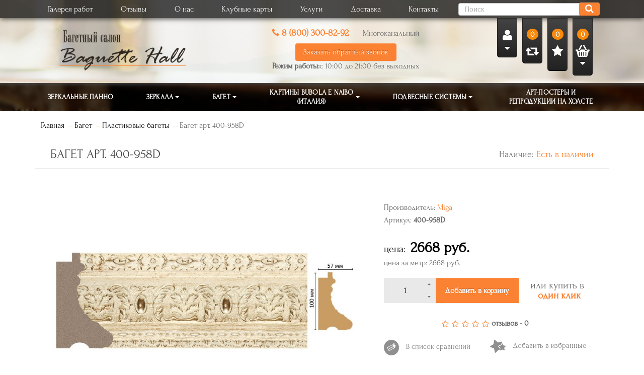

--- FILE ---
content_type: text/html; charset=utf-8
request_url: https://baguette-hall.ru/goods/baget-art-400-958d-400-958d
body_size: 15438
content:
<!DOCTYPE html>
<!--[if IE]><![endif]-->
<!--[if IE 8 ]><html dir="ltr" lang="ru" class="ie8"><![endif]-->
<!--[if IE 9 ]><html dir="ltr" lang="ru" class="ie9"><![endif]-->
<!--[if (gt IE 9)|!(IE)]><!-->
<html dir="ltr" lang="ru" >
<!--<![endif]-->
  <head>
		<!-- Yandex.Metrika counter -->
		<script type="text/javascript" >
		   (function(m,e,t,r,i,k,a){m[i]=m[i]||function(){(m[i].a=m[i].a||[]).push(arguments)};
		   m[i].l=1*new Date();
		   for (var j = 0; j < document.scripts.length; j++) {if (document.scripts[j].src === r) { return; }}
		   k=e.createElement(t),a=e.getElementsByTagName(t)[0],k.async=1,k.src=r,a.parentNode.insertBefore(k,a)})
		   (window, document, "script", "https://mc.yandex.ru/metrika/tag.js", "ym");

		   ym(101521687, "init", {
				clickmap:true,
				trackLinks:true,
				accurateTrackBounce:true
		   });
		</script>
		<noscript><div><img src="https://mc.yandex.ru/watch/101521687" style="position:absolute; left:-9999px;" alt="" /></div></noscript>
		<!-- /Yandex.Metrika counter -->
  
      
    <!-- Google Tag Manager -->
    <script>
	(function(w,d,s,l,i){w[l]=w[l]||[];w[l].push({'gtm.start':
    new Date().getTime(),event:'gtm.js'});var f=d.getElementsByTagName(s)[0],
    j=d.createElement(s),dl=l!='dataLayer'?'&l='+l:'';j.async=true;j.src=
    'https://www.googletagmanager.com/gtm.js?id='+i+dl;f.parentNode.insertBefore(j,f);
    })(window,document,'script','dataLayer','GTM-5V85H23');
	
	</script>
    <!-- End Google Tag Manager -->

    <meta name="viewport" content="width=device-width, initial-scale=1">
    <meta http-equiv="X-UA-Compatible" content="IE=edge" >
    <meta name="yandex-verification" content="5bd367ca8852f21d" />
    <meta name="yandex-verification" content="b5dcfda8bd7a891e" />

	
	
	<title>Багет арт. 400-958D 400-958D в интернет магазине Багет холл</title>
    <base href="https://baguette-hall.ru/" />
          <meta name="description" content="Цена на Багет арт. 400-958D c артикулом 400-958D. Звоните +7(925)207-55-07. Доставка по Москве, самовывоз из 3 магазинов" />
        
    <meta property="og:title" content="Багетная мастерская в Москве – Оформление картин и зеркал в мастерской Багет Холл"/>
    <meta property="og:type" content="article" />
    <meta property="og:url" content="https://baguette-hall.ru/" />
    <meta property="og:image" content="https://baguette-hall.ru/baget-dlya-kartin-i-zerkal/derevynnyi"/>
    <meta property="og:description" content="✔ Багетная мастерская ✔ Звоните ☏ ✔ Услуги по художественному и интерьерному обрамлению картин и зеркал"/>


    <link href="/catalog/view/javascript/bootstrap/css/bootstrap.min.css" rel="stylesheet" media="screen" />
    <link href="/catalog/view/javascript/slick.css" rel="stylesheet" type="text/css" />
    <link href="/catalog/view/javascript/font-awesome/css/font-awesome.min.css" rel="stylesheet" type="text/css" />
    <link href="/catalog/view/theme/default/stylesheet/stylesheet.css?ver=3.8" rel="stylesheet">

    <script src="/catalog/view/javascript/jquery/jquery-2.1.1.min.js" type="text/javascript"></script>
    <script defer src="/catalog/view/javascript/slick.min.js" type="text/javascript"></script>
    <script defer src="/catalog/view/javascript/jquery.maskedinput.js" type="text/javascript"></script>
    <script defer src="/catalog/view/javascript/bootstrap/js/bootstrap.min.js" type="text/javascript"></script>
	<script defer src="catalog/view/javascript/common.js" type="text/javascript"></script>
    <!-- <script src="/catalog/view/javascript/bigSlide.min.js"></script> -->

    
          <link href="catalog/view/javascript/jquery/magnific/magnific-popup.css" type="text/css" rel="stylesheet" media="screen" />
          <link href="catalog/view/javascript/jquery/datetimepicker/bootstrap-datetimepicker.min.css" type="text/css" rel="stylesheet" media="screen" />
        

                                    			
          <link href="https://baguette-hall.ru/goods/baget-art-400-958d-400-958d" rel="canonical" />
          <link href="https://baguette-hall.ru/image/catalog/oval/favicon.png" rel="icon" />
              <script src="catalog/view/javascript/jquery/magnific/jquery.magnific-popup.min.js?ver=2.5" type="text/javascript"></script>
          <script src="catalog/view/javascript/jquery/datetimepicker/moment.js?ver=2.5" type="text/javascript"></script>
          <script src="catalog/view/javascript/jquery/datetimepicker/bootstrap-datetimepicker.min.js?ver=2.5" type="text/javascript"></script>
          <script src="catalog/view/extension/live_price/js/liveopencart.live_price.js?v=8.00?ver=2.5" type="text/javascript"></script>
          <script src="catalog/view/extension/related_options/js/liveopencart.select_option_toggle.js?ver=2.5" type="text/javascript"></script>
          <script src="catalog/view/extension/related_options/js/liveopencart.related_options.js?v=7?ver=2.5" type="text/javascript"></script>
                  
	<!--  -->
	<!-- Yandex.Metrica counters -->
	<!--  -->
	<!-- <script type="text/javascript"> -->
	  <!-- window.dataLayer = window.dataLayer || []; -->
	<!-- </script> -->
	<!-- <script type="text/javascript"> -->
	  <!-- (function(m,e,t,r,i,k,a){m[i]=m[i]||function(){(m[i].a=m[i].a||[]).push(arguments)}; -->
	  <!-- m[i].l=1*new Date();k=e.createElement(t),a=e.getElementsByTagName(t)[0],k.async=1,k.src=r,a.parentNode.insertBefore(k,a)}) -->
	  <!-- (window, document, "script", "https://mc.yandex.ru/metrika/tag.js", "ym"); -->

	  <!--  -->
	  <!-- ym(65956330 , "init", { -->
		<!-- clickmap:true, -->
		<!-- trackLinks:true, -->
		<!-- accurateTrackBounce:true, -->
		<!-- webvisor:true, -->
		<!-- ecommerce:"dataLayer", -->
		<!-- params: { __ym: {"ymCmsPlugin": { "cms": "opencart", "cmsVersion":"2.3.0.2", "pluginVersion":"1.1.6"}}} -->
	  <!-- }); -->
	  <!--  -->
	<!-- </script> -->
	<!-- <noscript> -->
	  <!-- <div> -->
		<!--  -->
		<!-- <img src="https://mc.yandex.ru/watch/65956330" style="position:absolute; left:-9999px;" alt="" /> -->
		<!--  -->
	  <!-- </div> -->
	<!-- </noscript> -->
	<!--  -->
	<!-- /Yandex.Metrica counters -->
	<!--  -->
        
  </head>

  <body class="product-product-12254">

    <!-- Google Tag Manager (noscript) -->
    <noscript><iframe src="https://www.googletagmanager.com/ns.html?id=GTM-5V85H23"
    height="0" width="0" style="display:none;visibility:hidden"></iframe></noscript>
    <!-- End Google Tag Manager (noscript) -->

    <div id="head-wr">
      <header>

        <nav class="navbar navbar-default nav-top" role="navigation">
          <div class="navbar-header">
            <button type="button" class="navbar-toggle" data-toggle="collapse" data-target="#navbar-collapse-top">
              <i class="fa fa-bars" aria-hidden="true"></i>
            </button>
          </div>
          <div class="collapse navbar-collapse" id="navbar-collapse-top">
            <div class="container">
              <ul class="list-unstyled">
                <li><a href="/portfolio">Галерея работ</a></li>
                <!--<li><a href="/nashi-partnery">Нам доверяют</a></li>-->
                <li><a href="/otzyvy">Отзывы</a></li>
                <!--<li><a href="/awards">Награды</a></li>-->
                <li><a href="/about">О нас</a></li>
                <li><a href="/discount">Клубные карты</a></li>
                <li><a href="/uslugi-i-tseny">Услуги</a></li>
                <li><a href="/dostavka">Доставка</a></li>				
                <li><a href="/contacts">Контакты</a></li>
              </ul>
              <div class="search-wr">
                <div id="search">
  <input type="text" name="search" value="" placeholder="Поиск" class="form-control" id="srcpole" />
  <button id="srcbut" type="button" class="btn"><i class="fa fa-search"></i></button>
</div>
              </div>
            </div>
          </div>
        </nav>
        <!--/.navbar-header-->

        <div class="container">
          <div class="row d-flex">

            <div class="col-xs-12 col-sm-3 bor-orange">
              <div id="logo">
                                <a href="https://baguette-hall.ru"><img src="https://baguette-hall.ru/image/catalog/logo2.png" title="Багетный салон в Москве - Baguette Hall" alt="Изготовление багетов любой сложности в Москве - Baguette Hall" class="img-responsive" /></a>
                              </div>
            </div>

            <div class="col-xs-12 col-sm-5">
            <!-- <div class="col-xs-12 col-sm-5 col-sm-offset-1 col-md-offset-2 col-md-4"> -->
              <div class="head-phones-wr">
                <div id="head-phones">
                                    <div>
                    <a class="head-phone" href="tel:88003008292"><i class="fa fa-phone" aria-hidden="true"></i> 8 (800) 300-82-92</a>
					Многоканальный
                    <!-- <a class="head-metro" href="/contacts/salon-na-leningradskom-shosse-cd-leningradskij">Салон м. Войковская</a> -->
                    <!-- <a class="head-metro" href="/contacts/salon-na-leningradskom-shosse-cd-leningradskij">Многоканальный</a>-->
                  </div>
                  
                 <!--  <div>
                    <a class="head-phone" href="tel:+79154852442"><i class="fa fa-phone" aria-hidden="true"></i> +7 (915) 485-24-42</a>
                    <a class="head-metro" href="/contacts/bagetnyj-salon-na-dmitrovskom-shosse-mc-imperiya">Салон м. Алтуфьево</a>
                  </div> -->
                  <button type="button" class="btn btn-primary btn-lg" data-toggle="modal" data-target="#callbackModal">Заказать обратный звонок</button>
                  <div class="foot-block-line"><span>Режим работы:</span> с 10:00 до 21:00 без выходных</div>
                </div>
              </div>
            </div>

            <div class="top-nav-controls col-xs-12 col-sm-4 col-md-3 col-lg-2">
              <div id="account" class="dropdown btn btn-inverse btn-lg btn-header">
                <a href="https://baguette-hall.ru/my-account" title="Личный кабинет">
                  <i class="fa fa-user"></i><br>
                  <i class="fa fa-sort-desc"></i>
                </a>
                <ul class="dropdown-menu dropdown-menu-right">
                                      <li><a href="https://baguette-hall.ru/login"><i class="fa fa-sign-in"></i> Авторизация</a></li>
                    <li><a href="https://baguette-hall.ru/create-account"><i class="fa fa-user-plus"></i> Регистрация</a></li>
                                  </ul>
              </div>
              <a href="https://baguette-hall.ru/compare-products" class="btn btn-inverse btn-lg btn-header" id="compare-total" title="Сравнение товаров (0)">
                <span>0</span><br>
                <i class="fa fa-retweet fa-2x" aria-hidden="true"></i>
              </a>
              <a href="https://baguette-hall.ru/wishlist" class="btn btn-inverse btn-lg btn-header" id="wishlist-total" title="Избранное (0)">
                <span>0</span><br>
                <i class="fa fa-star fa-2x" aria-hidden="true"></i>
              </a>
              <div id="cart" class="korzina">

  <button type="button" data-loading-text="" class="btn btn-inverse btn-block btn-lg">
    <span id="cart-total">0</span><br />
    <img src="/catalog/view/theme/default/image/cart.png" /><br />
    <i class="fa fa-sort-desc"></i>
  </button>
  <div class="dropdown-menu pull-right dropdown-cart">
    <div class="korzina-top text-right col-xs-12">
      Ваша корзина
    </div>
      <div class="korzina-wr">
          <div class="text-center empty-cart">Ваша корзина пуста!</div>
          </div>
  </div>
</div>            </div>

          </div>
        </div>
      </header>
    </div>


    <div id="main-menu-wr">
      <div class="main-menu-wrapper">
        <div class="container">
          <nav class="navbar navbar-default" role="navigation">
            <div class="navbar-header">
              <button type="button" class="navbar-toggle" data-toggle="collapse" data-target="#navbar-collapse-categories"> <i class="fa fa-bars" aria-hidden="true"></i> </button>
            </div>
            <!--/.navbar-header-->
            <div class="collapse navbar-collapse" id="navbar-collapse-categories">
              <ul class="nav navbar-nav">
                <li><a href="/zerkalnoye-panno">Зеркальные панно</a></li>
                <li class="dropdown"><a href="/zerkala-v-bagete">Зеркала<b class="caret"></b></a>
                  <div class="dropdown-menu multi-column columns-2">
                    <div class="dropdown-inner">
                      <div class="row">
                        <div class="col-sm-6">
                          <ul class="multi-column-dropdown">
                            <li><a href="/zerkala-v-bagete/prymougolunye">Прямоугольные </a></li>
                            <li><a href="/zerkala-v-bagete/ovalunye">Овальные </a></li>
                            <li><a href="/zerkala-v-bagete/dly-spalny">Для спальни</a></li>
                            <li><a href="/zerkala-v-bagete/s-podsvetkoi">С подсветкой </a></li>
                            <li><a href="/zerkala-v-bagete/dly-gostinoy">Для гостиной</a></li>
                            <div style="clear:both;"></div>
                          </ul>
                        </div>
                        <div class="col-sm-6">
                          <ul class="multi-column-dropdown">
                            <li><a href="/zerkala-v-bagete/kruglye">Круглые</a></li>
                            <li><a href="/zerkala-v-bagete/dlja-vannoj-komnaty">Для ванной комнаты</a></li>
                            <li><a href="/zerkala-v-bagete/dlya-prihozhey">Для прихожей</a></li>
                            <li><a href="/zerkala-v-bagete/slojnoy-formy">Сложной формы</a></li>
                            <li><a href="/zerkala-v-bagete/bolshie-zerkala">Большие зеркала</a></li>
                            <div style="clear:both;"></div>
                          </ul>
                        </div>
                      </div>
                    </div>
                  </div>
                </li>
                <li class="dropdown"><a href="/baget-dlya-kartin-i-zerkal">Багет<b class="caret"></b></a>
                  <div class="dropdown-menu multi-column columns-2">
                    <div class="dropdown-inner">
                      <div class="row">
                        <div class="col-sm-6">
                          <ul class="multi-column-dropdown">
                            <li><a href="/baget-dlya-kartin-i-zerkal/derevynnyi">Деревянные багеты</a></li>
                            <li><a href="/baget-dlya-kartin-i-zerkal/plastikovyi">Пластиковые багеты</a></li>
                            <li><a href="/baget-dlya-kartin-i-zerkal/alyminievyi">Алюминиевые багеты</a></li>
                            <li><a href="/baget-dlya-kartin-i-zerkal/ovalnye-ramy">Овальные багеты</a></li>
                            <li><a href="/baget-dlya-kartin-i-zerkal/shirina-profilya-ot-10-1sm">Широкие багеты</a></li>
                            <li><a href="/baget-dlya-kartin-i-zerkal/derevynnyi/tip-profilya-klassicheskiy">Классические</a></li>
                            <li><a href="/baget-dlya-kartin-i-zerkal/stil-sovremenniy">Современные</a></li>
                            <li><a href="/baget-dlya-kartin-i-zerkal/derevynnyi/stil-modern">Модерн</a></li>
                          </ul>
                        </div>
                        <div class="col-sm-6">
                          <ul class="multi-column-dropdown">
                            <li><a href="/baget-dlya-kartin-i-zerkal/cvet-zolotoy">Цвет Золото</a></li>
                            <li><a href="/baget-dlya-kartin-i-zerkal/cvet-serebryaniy">Цвет Серебро</a></li>
                            <li><a href="/baget-dlya-kartin-i-zerkal/cvet-bronzoviy">Цвет Бронза</a></li>
                            <li><a href="/baget-dlya-kartin-i-zerkal/cvet-beliy">Багет Белый</a></li>
                            <li><a href="/baget-dlya-kartin-i-zerkal/cvet-cherniy">Багет Черный</a></li>
                            <li><a href="/baget-dlya-kartin-i-zerkal/cvet-korichneviy">Багет Коричневый</a></li>
                            <li><a href="/baget-dlya-kartin-i-zerkal/cvet-bejeviy">Багет Бежевый</a></li>
                          </ul>
                        </div>
                      </div>
                    </div>
                  </div>
                </li>
                <li class="dropdown"><a href="/kartiny-na-zakaz-maslom-bubola-e-naibo-italiy">Картины Bubola e Naibo (Италия)<b class="caret"></b></a>
                  <div class="dropdown-menu multi-column columns-2">
                    <div class="dropdown-inner">
                      <div class="row">
                        <div class="col-sm-6">
                          <ul class="multi-column-dropdown">
                            <li><a href="/kartiny-na-zakaz-maslom-bubola-e-naibo-italiy/original">Original</a></li>
                            <div style="clear:both;"></div>
                          </ul>
                        </div>
                        <div class="col-sm-6">
                          <ul class="multi-column-dropdown">
                            <li><a href="/kartiny-na-zakaz-maslom-bubola-e-naibo-italiy/elite">Elite</a></li>
                            <div style="clear:both;"></div>
                          </ul>
                        </div>
                      </div>
                    </div>
                  </div>
                </li>
                <li class="dropdown"><a href="/podvesnye-sistemy">Подвесные системы<b class="caret"></b></a>
                  <div class="dropdown-menu multi-column columns-2">
                    <div class="dropdown-inner">
                      <div class="row">
                        <div class="col-sm-6">
                          <ul class="multi-column-dropdown">
                            <li><a href="/podvesnye-sistemy/podvesnye-sistemy-stas">Подвесные системы STAS</a></li>
                            <div style="clear:both;"></div>
                          </ul>
                        </div>
                        <div class="col-sm-6">
                          <ul class="multi-column-dropdown">
                            <div style="clear:both;"></div>
                          </ul>
                        </div>
                      </div>
                    </div>
                  </div>
                </li>
                <!-- <li><a href="/bronzovye-skuluptury-i-panno">Бронзовые скульптуры и панно </a></li> -->
                <li><a href="/art-postery-i-reproduktii-na-holste">Арт-постеры и репродукции на холсте </a></li>
                <!-- <li class="text-center search-link"><a href="#"><i class="fa fa-search"></i><b class="caret"></b></a></li> -->
              </ul>
            </div>
            <!--/.navbar-collapse-->
          </nav>
          <!--/.navbar-->
        </div>
      </div>
    </div>
<script type="application/ld+json">
{
  "@context": "http://schema.org",
  "@type": "BreadcrumbList",
  "itemListElement": [
   
  {
    "@type": "ListItem",
    "position": 1,
    "item": {
      "@id": "https://baguette-hall.ru",
      "name": "Багетный салон Baguette Hall"
    }
  }
  , 
  {
    "@type": "ListItem",
    "position": 2,
    "item": {
      "@id": "https://baguette-hall.ru/baget-dlya-kartin-i-zerkal",
      "name": "Багет"
    }
  }
  , 
  {
    "@type": "ListItem",
    "position": 3,
    "item": {
      "@id": "https://baguette-hall.ru/baget-dlya-kartin-i-zerkal/plastikovyi",
      "name": "Пластиковые багеты"
    }
  }
  ]
}
</script>
			
<div class="container">
<ul class="breadcrumb" >
        <li itemscope itemtype="http://data-vocabulary.org/Breadcrumb"><a href="https://baguette-hall.ru" itemprop="url"><span itemprop="title">Главная</span></a></li><li itemscope itemtype="http://data-vocabulary.org/Breadcrumb"><a href="https://baguette-hall.ru/baget-dlya-kartin-i-zerkal" itemprop="url"><span itemprop="title">Багет</span></a></li><li itemscope itemtype="http://data-vocabulary.org/Breadcrumb"><a href="https://baguette-hall.ru/baget-dlya-kartin-i-zerkal/plastikovyi" itemprop="url"><span itemprop="title">Пластиковые багеты</span></a></li><li class="end"><span>Багет арт. 400-958D</span></li>        </ul>
  
  <div itemscope itemtype="http://schema.org/Product">
    <div class="row">
      <div class="col-xs-12 prod-h1">
        <div class="col-xs-12 col-md-8">
          <h1 itemprop="name">                        Багет арт. 400-958D                      			</h1>
        </div>
        <div class="col-xs-12 col-md-4 nalichie">
          <div>Наличие: <span><font id='product_stock'>Есть в наличии</font>      </span></div>
        </div>
      </div>
    </div>
    <div class="row">
                                <div id="content" class="col-sm-12">        <div class="row">
                                          <div class="col-sm-7">
            <!-- Карусель -->
            <div id="myCarousel" class="carousel slide" data-interval="100000" data-ride="carousel">
              <!-- Слайды карусели -->
              <div class="carousel-inner">
                                  <div class="thumbnails active item">
                    <div>
                      <a itemprop="image" class="thumbnail" href="image/catalog/Decomaster/baget-art-400-958d-400-958d-12254.jpg" title="Багет арт. 400-958D"><img src="https://baguette-hall.ru/image/cache/catalog/Decomaster/baget-art-400-958d-400-958d-12254-800x600.jpg" title="Багет арт. 400-958D" alt="Багет арт. 400-958D" /></a>
                    </div>
                  </div>
                                              </div>
			              </div>

            <ul class="nav nav-tabs" id="pod-tovar">
              <li class="active"><a href="#tab-description" data-toggle="tab">Описание</a></li>
                              <li><a href="#tab-specification" data-toggle="tab">Характеристики</a></li>
                              <li><a href="#tab-delivery" data-toggle="tab">Условия доставки</a></li>
                              <li><a href="#tab-review" data-toggle="tab">Отзывы</a></li>
                          </ul>
            <div class="tab-content">
              <div class="tab-pane active" id="tab-description">
                <div class="col-xs-12" itemprop="description">
                                      <table cellspacing="0" class="MsoTableGrid" style="border-collapse:collapse; border:undefined">
	<tbody>
		<tr>
			<td style="vertical-align:top; width:225.15pt">
			<div style="margin-left:0cm; margin-right:0cm"><span style="font-size:11pt"><span style="font-family:&quot;Calibri&quot;,&quot;sans-serif&quot;"><strong><span style="font-size:12.0pt">Производитель</span></strong></span></span></div>
			</td>
			<td style="vertical-align:top; width:184.3pt">
			<div style="margin-left:0cm; margin-right:0cm"><span style="font-size:11pt"><span style="font-family:&quot;Calibri&quot;,&quot;sans-serif&quot;"><span style="font-size:12.0pt">Корея</span></span></span></div>
			</td>
		</tr>
		<tr>
			<td style="vertical-align:top; width:225.15pt">
			<div style="margin-left:0cm; margin-right:0cm"><span style="font-size:11pt"><span style="font-family:&quot;Calibri&quot;,&quot;sans-serif&quot;"><strong><span style="font-size:12.0pt">Цвет</span></strong></span></span></div>
			</td>
			<td style="vertical-align:top; width:184.3pt">
			<div style="margin-left:0cm; margin-right:0cm">Белый</div>
			</td>
		</tr>
		<tr>
			<td style="vertical-align:top; width:225.15pt">
			<div style="margin-left:0cm; margin-right:0cm"><span style="font-size:11pt"><span style="font-family:&quot;Calibri&quot;,&quot;sans-serif&quot;"><strong><span style="font-size:12.0pt">Тип профиля</span></strong></span></span></div>
			</td>
			<td style="vertical-align:top; width:184.3pt">
			<div style="margin-left:0cm; margin-right:0cm"><span style="font-size:11pt"><span style="font-family:&quot;Calibri&quot;,&quot;sans-serif&quot;"><span style="font-size:12.0pt">Классический</span></span></span><span style="font-size:11pt"><span style="font-family:&quot;Calibri&quot;,&quot;sans-serif&quot;"><span style="font-size:12.0pt"></span></span></span></div>
			</td>
		</tr>
		<tr>
			<td style="vertical-align:top; width:225.15pt">
			<div style="margin-left:0cm; margin-right:0cm"><span style="font-size:11pt"><span style="font-family:&quot;Calibri&quot;,&quot;sans-serif&quot;"><strong><span style="font-size:12.0pt">Стиль</span></strong></span></span></div>
			</td>
			<td style="vertical-align:top; width:184.3pt">
			<div style="margin-left:0cm; margin-right:0cm"><span style="font-size:11pt"><span style="font-family:&quot;Calibri&quot;,&quot;sans-serif&quot;"><span style="font-size:12.0pt">Классический</span></span></span></div>
			</td>
		</tr>
		<tr>
			<td style="vertical-align:top; width:225.15pt">
			<div style="margin-left:0cm; margin-right:0cm"><span style="font-size:11pt"><span style="font-family:&quot;Calibri&quot;,&quot;sans-serif&quot;"><strong><span style="font-size:12.0pt">Тип покрытия</span></strong></span></span></div>
			</td>
			<td style="vertical-align:top; width:184.3pt">
			<div style="margin-left:0cm; margin-right:0cm"><span style="font-size:11pt"><span style="font-family:&quot;Calibri&quot;,&quot;sans-serif&quot;"><span style="font-size:12.0pt">Машинное окрашивание</span></span></span></div>
			</td>
		</tr>
		<tr>
			<td style="vertical-align:top; width:225.15pt">
			<div style="margin-left:0cm; margin-right:0cm"><span style="font-size:11pt"><span style="font-family:&quot;Calibri&quot;,&quot;sans-serif&quot;"><strong><span style="font-size:12.0pt">Предназначение</span></strong></span></span></div>
			</td>
			<td style="vertical-align:top; width:184.3pt">
			<div style="margin-left:0cm; margin-right:0cm"><span style="font-size:11pt"><span style="font-family:&quot;Calibri&quot;,&quot;sans-serif&quot;"><span style="font-size:12.0pt">Д</span></span></span><span style="font-size:11pt"><span style="font-family:&quot;Calibri&quot;,&quot;sans-serif&quot;">ля з</span></span><span style="font-size:11pt"><span style="font-family:&quot;Calibri&quot;,&quot;sans-serif&quot;"><span style="font-size:12.0pt">еркал, живописи</span></span></span></div>
			</td>
		</tr>
		<tr>
			<td style="vertical-align:top; width:225.15pt">
			<div style="margin-left:0cm; margin-right:0cm"><span style="font-size:11pt"><span style="font-family:&quot;Calibri&quot;,&quot;sans-serif&quot;"><strong><span style="font-size:12.0pt">Ширина профиля</span></strong></span></span></div>
			</td>
			<td style="vertical-align:top; width:184.3pt">
			<div style="margin-left:0cm; margin-right:0cm"><span style="font-size:11pt"><span style="font-family:&quot;Calibri&quot;,&quot;sans-serif&quot;"><span style="font-size:12.0pt">10,2см</span></span></span></div>
			</td>
		</tr>
		<tr>
			<td style="vertical-align:top; width:225.15pt">
			<div style="margin-left:0cm; margin-right:0cm"><span style="font-size:11pt"><span style="font-family:&quot;Calibri&quot;,&quot;sans-serif&quot;"><strong><span style="font-size:12.0pt">Ширина профиля без четверти</span></strong></span></span></div>
			</td>
			<td style="vertical-align:top; width:184.3pt">
			<div style="margin-left:0cm; margin-right:0cm"><span style="font-size:11pt"><span style="font-family:&quot;Calibri&quot;,&quot;sans-serif&quot;"><span style="font-size:12.0pt">9,2см</span></span></span></div>
			</td>
		</tr>
		<tr>
			<td style="vertical-align:top; width:225.15pt">
			<div style="margin-left:0cm; margin-right:0cm"><span style="font-size:11pt"><span style="font-family:&quot;Calibri&quot;,&quot;sans-serif&quot;"><strong><span style="font-size:12.0pt">Высота профиля</span></strong></span></span></div>
			</td>
			<td style="vertical-align:top; width:184.3pt">
			<div style="margin-left:0cm; margin-right:0cm"><span style="font-size:11pt"><span style="font-family:&quot;Calibri&quot;,&quot;sans-serif&quot;"><span style="font-size:12.0pt">5,5см</span></span></span></div>
			</td>
		</tr>
	</tbody>
</table>

<p>&nbsp;</p>

<p><span style="color:#b56308"><span style="font-size:18px">Наличие образца в удобном для посещения вами салона, уточняйте у консультанта!</span></span></p>

<p><span style="color:#b56308"><span style="font-size:18px">До оплаты заказа получите подтверждение о наличии нужного вам артикула на складе!</span></span></p>

<hr />
<p>&nbsp;</p>
                                  </div>
              </div>
                              <div class="tab-pane" id="tab-specification">
                  <div class="product-specifications">
                                          <div class="product-specification">
                        <div class="specification-title">
                          <strong>Ширина профиля</strong>
                        </div>
                        <div class="specification-list">
                                                                                                                                    от 10.1см                        </div>
                      </div>
                                          <div class="product-specification">
                        <div class="specification-title">
                          <strong>Высота профиля</strong>
                        </div>
                        <div class="specification-list">
                                                                                                                                    от 4,1см до 6см                        </div>
                      </div>
                                          <div class="product-specification">
                        <div class="specification-title">
                          <strong>Тип профиля</strong>
                        </div>
                        <div class="specification-list">
                                                                                                                                    Классический                        </div>
                      </div>
                                          <div class="product-specification">
                        <div class="specification-title">
                          <strong>Цвет</strong>
                        </div>
                        <div class="specification-list">
                                                                                                                                                                                          Белый, Кремовый                        </div>
                      </div>
                                          <div class="product-specification">
                        <div class="specification-title">
                          <strong>Стиль</strong>
                        </div>
                        <div class="specification-list">
                                                                                                                                    Классический                        </div>
                      </div>
                                      </div>
                </div>
                            <div class="tab-pane" id="tab-delivery">
                <div class="delivery" style="margin-bottom: 25px">
                  <div class="h5">Вариант 1: Наличными курьеру</div>
                  <p style="color:#2f2820;">
                    Доставка курьером производится в пределах МКАД<br>
                    Внимание! Стоимость доставки приведена для товаров весом не более 3 кг.<br>
                    Со стоимостью доставки товаров свыше 3 кг, а также крупногабаритных изделий можно ознакомиться в разделе 
                    <strong><a href="/dostavka"><span style="color:#fb8233;">«Доставка»</span></a></strong>
                  </p>
                  <span>Стоимость доставки: <strong><span title="500 Российских рублей"><span class="num">500</span> <span>рублей</span></span></strong></span>
                  <br>
                </div>
                <div class="delivery" style="margin-bottom: 25px">
                  <div class="h5">Вариант 2: Самовывоз</div>
                  <p style="color:#2f2820;">
                    <u>Товар можно забрать самостоятельно по адресу:</u><br>
                    <strong>Москва, Дмитровское шоссе, д.159</strong><br>
                    <span>Мебельный центр "ИМПЕРИЯ", II этаж</span><br>
                    <strong>м.Алтуфьево</strong><br>
                    <span style="color:#fb8233;">Для гарантированного наличия товара в данном салоне, просьба заранее резервировать его.<br>Заранее забронированный товар сбережёт Ваше время и сделает приобретение товара максимально удобным и комфортным!</span>
                  </p>
                  <span>Стоимость доставки: <strong><span title="0 Российских рублей"><span class="num">0</span> <span>рублей</span></span></strong></span>
                  <br>
                </div> 
                <!--<div class="delivery" style="margin-bottom: 25px">
                  <div class="h5">Вариант 3: Самовывоз</div>
                  <p style="color:#2f2820;">
                    <u>Товар можно забрать самостоятельно по адресу:</u><br>
                    <strong>Москва, Ленинградский проспект, д.31А, стр.1</strong><br>
                    <span>Торгово-мебельный центр "МонАрх-Плаза", II этаж</span><br>
                    <span>(вход со стороны Боткинского проезда)</span><br>
                    <strong>м.Динамо</strong><br>
                    <span style="color:#fb8233;">Для гарантированного наличия товара в данном салоне, просьба заранее резервировать его.<br>Заранее забронированный товар сбережёт Ваше время и сделает приобретение товара максимально удобным и комфортным!</span>
                  </p>
                  <span>Стоимость доставки: <strong><span title="0 Российских рублей"><span class="num">0</span> <span>рублей</span></span></strong></span>
                  <br>
                </div>  -->
                <div class="delivery">
                  <div class="h5">Вариант 3: Самовывоз</div>
                  <p style="color:#2f2820;">
                    <u>Товар можно забрать самостоятельно по адресу</u>:<br>
                    <strong>Москва, Ленинградское&nbsp;шоссе, д. 25</strong><br>
                    <span>Центр дизайна "FAMILY ROOM" 1 этаж</span><br>
                    <!--<span>Центр дизайна "Ленинградский"</span><br>  -->
                    <strong>м.Войковская</strong><br>
                    <span style="color:#fb8233;">Для гарантированного наличия товара в данном салоне, просьба заранее резервировать его.<br>Заранее забронированный товар сбережёт Ваше время и сделает приобретение товара максимально удобным и комфортным!</span>
                  </p>
                  <span>Стоимость доставки: <strong><span title="0 Российских рублей"><span class="num">0</span> <span>рублей</span></span></strong></span>
                </div>
              </div><!-- tab-pane -->
                              <div class="tab-pane" id="tab-review">
                  <div class="col-xs-12">
                    <form class="form-horizontal" id="form-review">
                      <div id="review"></div>
                      <div class="h2">Написать отзыв</div>
                                              <div class="form-group required">
                          <div class="col-sm-12">
                            <label class="control-label" for="input-name">Ваше имя:</label>
                            <input type="text" name="name" value="" id="input-name" class="form-control" />
                          </div>
                        </div>
                        <div class="form-group required">
                          <div class="col-sm-12">
                            <label class="control-label" for="input-review">Ваш отзыв:</label>
                            <textarea name="text" rows="5" id="input-review" class="form-control"></textarea>
                          </div>
                        </div>
                        <div class="form-group required">
                          <div class="col-sm-12">
                            <label class="control-label">Оценка:</label>
                            &nbsp;&nbsp;&nbsp; Плохо&nbsp;
                            <input type="radio" name="rating" value="1" />
                            &nbsp;
                            <input type="radio" name="rating" value="2" />
                            &nbsp;
                            <input type="radio" name="rating" value="3" />
                            &nbsp;
                            <input type="radio" name="rating" value="4" />
                            &nbsp;
                            <input type="radio" name="rating" value="5" />
                            &nbsp;Хорошо</div>
                        </div>
                                                <div class="buttons clearfix">
                          <div class="pull-right">
                            <button type="button" id="button-review" data-loading-text="" class="btn btn-primary">Отправить отзыв</button>
                          </div>
                        </div>
                                          </form>
                  </div>
                </div>
                          </div>
          </div><!-- column left -->

                                
          <div class="col-sm-5">
            <div id="product">
              
              
              <div class="col-xs-12 share">
                <!-- iShare buttons -->
                <div class="it-share-07c4f799e78dece74dcb96f9e0dd68b3 horizontal right"></div><script type="text/javascript" async charset="utf-8" src="//share.itraffic.su/share.js?buttons=fb,tw,vk,ok,gg,lj&size=small&theme=1&align=right&direction=horizontal&cnt0=0&add=0&hover=4&key=07c4f799e78dece74dcb96f9e0dd68b3"></script>
                <!-- /iShare buttons -->
              </div>

              <div class="col-xs-12 artik">
                <ul class="list-unstyled">
                                      <li>Производитель: <a href="https://baguette-hall.ru/miga">Miga</a></li>
                                      <li>Артикул: <span><font id='product_model'>400-958D</font>      </span></li>
                                  </ul>
              </div>

              <div class="clear"></div>

                              <div class="col-xs-12">
                  <ul class="list-unstyled product-price">
                                          <li itemprop="offers" itemscope itemtype="http://schema.org/Offer">
                        <div class="curr-price">
															<span>цена:</span>
                          <span class="price-old-live" itemprop="price">2668 руб.</span>
                        </div>
                        <span itemprop="priceCurrency" style="display: none">RUB</span>
                      </li>
                                                            <li><span class="price-by-m">цена за метр: 2668 руб.</span></li>
                  
                    
                    
                                      </ul>
                </div>
              
              <div class="form-group col-xs-12 col-md-8">
                <div class="input-group number-spinner">
                    <input type="text" name="quantity" value="1" size="2" id="input-quantity" class="form-control" />
                    <span class="input-group-btn" style="top:0;"><button class="btn btn-default" data-dir="up"><i class="fa fa-caret-up"></i></button></span>
                    <span class="input-group-btn" style="bottom:0;"><button class="btn btn-default" data-dir="dwn"><i class="fa fa-caret-down"></i></button></span>
                </div>

                <div class="form-group add-cart">
                  <input type="hidden" name="product_id" value="12254" />
                  <button type="button" id="button-cart" data-loading-text="" class="btn btn-primary btn-lg btn-block">Добавить в корзину</button>
                </div>
              </div>
              <div class="col-xs-12 col-md-4 text-center one-click">
                <div class="one-click-wr">
                  или купить в <a href="#myModalmenusha" data-toggle="modal">один клик</a>
                </div>
              </div>
              <div class="clear"></div>
                          </div>
                          <div class="rating text-center">
                <p>
                                                      <span class="fa fa-stack"><i class="fa fa-star-o fa-stack-1x"></i></span>
                                                                        <span class="fa fa-stack"><i class="fa fa-star-o fa-stack-1x"></i></span>
                                                                        <span class="fa fa-stack"><i class="fa fa-star-o fa-stack-1x"></i></span>
                                                                        <span class="fa fa-stack"><i class="fa fa-star-o fa-stack-1x"></i></span>
                                                                        <span class="fa fa-stack"><i class="fa fa-star-o fa-stack-1x"></i></span>
                                                      <a href="" onclick="$('a[href=\'#tab-review\']').trigger('click'); return false;">отзывов - 0 </a>
                </p>
              </div>
              <div class="btn-group">
                <div class="co-xs-12 col-md-6 ico1">
                  <button type="button" class="btn btn-default" onclick="compare.add('12254');">
                    <img src="/catalog/view/theme/default/image/pencil.png" /> В список сравнений
                  </button>
                </div>
                <div class="co-xs-12 col-md-6 ico1">
                  <button type="button" class="btn btn-default" onclick="wishlist.add('12254');">
                    <img src="/catalog/view/theme/default/image/star.png" /> Добавить в избранные
                  </button>
                </div>
              </div>
                      </div>
        </div>
      </div>
    </div>
  </div>

  <div class="row">
    
          
    <div class="recom-title text-center">Самые популярные</div>
<div class="recom">
      <div class="product-layout">
      <div class="product-thumb transition">
        <div class="image">
          <a href="https://baguette-hall.ru/goods/bubola-e-naibo-100k100-koluta-bh-701">
            <img src="https://baguette-hall.ru/image/cache/catalog/baget/1/4717/47167544/afacdb/bubola-e-naibo-100k100-koluta-bh-701-53-255x204.jpg" alt="Bubola e Naibo 100х100 &quot;Кольца&quot;" title="Bubola e Naibo 100х100 &quot;Кольца&quot;" class="img-responsive" />
          </a>
          <div class="button-group">
            <button type="button" onclick="cart.add('53');"><i class="fa fa-cart-arrow-down"></i></button>
            <button type="button" data-toggle="tooltip" onclick="wishlist.add('53');"><i class="fa fa-star-o"></i></button>
            <button type="button" data-toggle="tooltip" onclick="compare.add('53');"><i class="fa fa-exchange"></i></button>
          </div>
        </div>

        <div class="caption">
          <div class="prod-title"><a href="https://baguette-hall.ru/goods/bubola-e-naibo-100k100-koluta-bh-701">Bubola e Naibo 100х100 &quot;Кольца&quot;</a></div>
          
                      <p class="price">
              
                                  26930 руб.                
                
                          </p>
          
        </div>

      </div>
    </div>
      <div class="product-layout">
      <div class="product-thumb transition">
        <div class="image">
          <a href="https://baguette-hall.ru/goods/bubola-e-naibo-100k100-na-plyze-bh-641">
            <img src="https://baguette-hall.ru/image/cache/catalog/baget/1/4717/47167467/afacdb/bubola-e-naibo-100k100-na-plyze-bh-641-54-255x204.jpg" alt="Bubola e Naibo 100х100 &quot;На пляже&quot;" title="Bubola e Naibo 100х100 &quot;На пляже&quot;" class="img-responsive" />
          </a>
          <div class="button-group">
            <button type="button" onclick="cart.add('54');"><i class="fa fa-cart-arrow-down"></i></button>
            <button type="button" data-toggle="tooltip" onclick="wishlist.add('54');"><i class="fa fa-star-o"></i></button>
            <button type="button" data-toggle="tooltip" onclick="compare.add('54');"><i class="fa fa-exchange"></i></button>
          </div>
        </div>

        <div class="caption">
          <div class="prod-title"><a href="https://baguette-hall.ru/goods/bubola-e-naibo-100k100-na-plyze-bh-641">Bubola e Naibo 100х100 &quot;На пляже&quot;</a></div>
          
                      <p class="price">
              
                                  <span class="price-old">26930 руб.</span><span class="price-new">16158 руб.</span>
                
                
                          </p>
          
        </div>

      </div>
    </div>
      <div class="product-layout">
      <div class="product-thumb transition">
        <div class="image">
          <a href="https://baguette-hall.ru/goods/zerkalo-prymougolunoe-v-bagete-tveta-serebro-bh-r.0037.sf.za">
            <img src="https://baguette-hall.ru/image/cache/catalog/zerkalo/zerkalo-prymougolunoe-v-bagete-tveta-serebro-bh-r-0037-sf-za-243-255x204.jpg" alt="Зеркало прямоугольное в багете цвета серебро" title="Зеркало прямоугольное в багете цвета серебро" class="img-responsive" />
          </a>
          <div class="button-group">
            <button type="button" onclick="cart.add('243');"><i class="fa fa-cart-arrow-down"></i></button>
            <button type="button" data-toggle="tooltip" onclick="wishlist.add('243');"><i class="fa fa-star-o"></i></button>
            <button type="button" data-toggle="tooltip" onclick="compare.add('243');"><i class="fa fa-exchange"></i></button>
          </div>
        </div>

        <div class="caption">
          <div class="prod-title"><a href="https://baguette-hall.ru/goods/zerkalo-prymougolunoe-v-bagete-tveta-serebro-bh-r.0037.sf.za">Зеркало прямоугольное в багете цвета серебро</a></div>
          
                      <p class="price">
                              От 50790 руб.                          </p>
          
        </div>

      </div>
    </div>
      <div class="product-layout">
      <div class="product-thumb transition">
        <div class="image">
          <a href="https://baguette-hall.ru/goods/zerkalo-prymougolunoe-modern-bh-r.0054.za">
            <img src="https://baguette-hall.ru/image/cache/catalog/zerkalo/zerkalo-prymougolunoe-modern-bh-r-0054-za-245-255x204.jpg" alt="Зеркало прямоугольное модерн" title="Зеркало прямоугольное модерн" class="img-responsive" />
          </a>
          <div class="button-group">
            <button type="button" onclick="cart.add('245');"><i class="fa fa-cart-arrow-down"></i></button>
            <button type="button" data-toggle="tooltip" onclick="wishlist.add('245');"><i class="fa fa-star-o"></i></button>
            <button type="button" data-toggle="tooltip" onclick="compare.add('245');"><i class="fa fa-exchange"></i></button>
          </div>
        </div>

        <div class="caption">
          <div class="prod-title"><a href="https://baguette-hall.ru/goods/zerkalo-prymougolunoe-modern-bh-r.0054.za">Зеркало прямоугольное модерн</a></div>
          
                      <p class="price">
                              От 16910 руб.                          </p>
          
        </div>

      </div>
    </div>
      <div class="product-layout">
      <div class="product-thumb transition">
        <div class="image">
          <a href="https://baguette-hall.ru/goods/baget-art-315-84-043-315-84-043">
            <img src="https://baguette-hall.ru/image/cache/catalog/baget/baget-art-315-84-043-315-84-043-6621-255x204.jpg" alt="Багет арт. 315.84.043" title="Багет арт. 315.84.043" class="img-responsive" />
          </a>
          <div class="button-group">
            <button type="button" onclick="cart.add('6621');"><i class="fa fa-cart-arrow-down"></i></button>
            <button type="button" data-toggle="tooltip" onclick="wishlist.add('6621');"><i class="fa fa-star-o"></i></button>
            <button type="button" data-toggle="tooltip" onclick="compare.add('6621');"><i class="fa fa-exchange"></i></button>
          </div>
        </div>

        <div class="caption">
          <div class="prod-title"><a href="https://baguette-hall.ru/goods/baget-art-315-84-043-315-84-043">Багет арт. 315.84.043</a></div>
          
                      <p class="price">
              
                                  46626 руб.                
                
                          </p>
          
        </div>

      </div>
    </div>
      <div class="product-layout">
      <div class="product-thumb transition">
        <div class="image">
          <a href="https://baguette-hall.ru/goods/baget-art-a-b110451-a-b110451">
            <img src="https://baguette-hall.ru/image/cache/catalog/baget/baget-art-a-b110451-a-b110451-7105-255x204.jpg" alt="Багет арт. A-B110451" title="Багет арт. A-B110451" class="img-responsive" />
          </a>
          <div class="button-group">
            <button type="button" onclick="cart.add('7105');"><i class="fa fa-cart-arrow-down"></i></button>
            <button type="button" data-toggle="tooltip" onclick="wishlist.add('7105');"><i class="fa fa-star-o"></i></button>
            <button type="button" data-toggle="tooltip" onclick="compare.add('7105');"><i class="fa fa-exchange"></i></button>
          </div>
        </div>

        <div class="caption">
          <div class="prod-title"><a href="https://baguette-hall.ru/goods/baget-art-a-b110451-a-b110451">Багет арт. A-B110451</a></div>
          
                      <p class="price">
              
                                  10285 руб.                
                
                          </p>
          
        </div>

      </div>
    </div>
      <div class="product-layout">
      <div class="product-thumb transition">
        <div class="image">
          <a href="https://baguette-hall.ru/goods/art-poster-moi-pervyi-milliard-bh-032">
            <img src="https://baguette-hall.ru/image/cache/catalog/baget/1/6230/62293502/afacdb/art-poster-moi-pervyi-milliard-bh-032-191-255x204.jpg" alt="Арт-постер &quot;Мой первый миллиард&quot;" title="Арт-постер &quot;Мой первый миллиард&quot;" class="img-responsive" />
          </a>
          <div class="button-group">
            <button type="button" onclick="cart.add('191');"><i class="fa fa-cart-arrow-down"></i></button>
            <button type="button" data-toggle="tooltip" onclick="wishlist.add('191');"><i class="fa fa-star-o"></i></button>
            <button type="button" data-toggle="tooltip" onclick="compare.add('191');"><i class="fa fa-exchange"></i></button>
          </div>
        </div>

        <div class="caption">
          <div class="prod-title"><a href="https://baguette-hall.ru/goods/art-poster-moi-pervyi-milliard-bh-032">Арт-постер &quot;Мой первый миллиард&quot;</a></div>
          
                      <p class="price">
              
                                  6550 руб.                
                
                          </p>
          
        </div>

      </div>
    </div>
      <div class="product-layout">
      <div class="product-thumb transition">
        <div class="image">
          <a href="https://baguette-hall.ru/goods/baget-art-947-565-947-565">
            <img src="https://baguette-hall.ru/image/cache/catalog/baget/baget-art-947-565-947-565-7624-255x204.jpg" alt="Багет арт. 947-565" title="Багет арт. 947-565" class="img-responsive" />
          </a>
          <div class="button-group">
            <button type="button" onclick="cart.add('7624');"><i class="fa fa-cart-arrow-down"></i></button>
            <button type="button" data-toggle="tooltip" onclick="wishlist.add('7624');"><i class="fa fa-star-o"></i></button>
            <button type="button" data-toggle="tooltip" onclick="compare.add('7624');"><i class="fa fa-exchange"></i></button>
          </div>
        </div>

        <div class="caption">
          <div class="prod-title"><a href="https://baguette-hall.ru/goods/baget-art-947-565-947-565">Багет арт. 947-565</a></div>
          
                      <p class="price">
              
                                  8139 руб.                
                
                          </p>
          
        </div>

      </div>
    </div>
      <div class="product-layout">
      <div class="product-thumb transition">
        <div class="image">
          <a href="https://baguette-hall.ru/goods/baget-art-947-oac-517-947-oac-517">
            <img src="https://baguette-hall.ru/image/cache/catalog/Neoart-plastik/baget-art-947-oac-517-947-oac-517-5693-255x204.jpg" alt="Багет арт. 947.OAC.517" title="Багет арт. 947.OAC.517" class="img-responsive" />
          </a>
          <div class="button-group">
            <button type="button" onclick="cart.add('5693');"><i class="fa fa-cart-arrow-down"></i></button>
            <button type="button" data-toggle="tooltip" onclick="wishlist.add('5693');"><i class="fa fa-star-o"></i></button>
            <button type="button" data-toggle="tooltip" onclick="compare.add('5693');"><i class="fa fa-exchange"></i></button>
          </div>
        </div>

        <div class="caption">
          <div class="prod-title"><a href="https://baguette-hall.ru/goods/baget-art-947-oac-517-947-oac-517">Багет арт. 947.OAC.517</a></div>
          
                      <p class="price">
              
                                  3984 руб.                
                
                          </p>
          
        </div>

      </div>
    </div>
      <div class="product-layout">
      <div class="product-thumb transition">
        <div class="image">
          <a href="https://baguette-hall.ru/goods/baget-art-338-84-044-338-84-044">
            <img src="https://baguette-hall.ru/image/cache/catalog/baget/baget-art-338-84-044-338-84-044-6701-255x204.jpg" alt="Багет арт. 338.84.044" title="Багет арт. 338.84.044" class="img-responsive" />
          </a>
          <div class="button-group">
            <button type="button" onclick="cart.add('6701');"><i class="fa fa-cart-arrow-down"></i></button>
            <button type="button" data-toggle="tooltip" onclick="wishlist.add('6701');"><i class="fa fa-star-o"></i></button>
            <button type="button" data-toggle="tooltip" onclick="compare.add('6701');"><i class="fa fa-exchange"></i></button>
          </div>
        </div>

        <div class="caption">
          <div class="prod-title"><a href="https://baguette-hall.ru/goods/baget-art-338-84-044-338-84-044">Багет арт. 338.84.044</a></div>
          
                      <p class="price">
              
                                  31555 руб.                
                
                          </p>
          
        </div>

      </div>
    </div>
      <div class="product-layout">
      <div class="product-thumb transition">
        <div class="image">
          <a href="https://baguette-hall.ru/goods/baget-art-340-53-296-340-53-296">
            <img src="https://baguette-hall.ru/image/cache/catalog/baget/baget-art-340-53-296-340-53-296-6724-255x204.jpg" alt="Багет арт. 340.53.296" title="Багет арт. 340.53.296" class="img-responsive" />
          </a>
          <div class="button-group">
            <button type="button" onclick="cart.add('6724');"><i class="fa fa-cart-arrow-down"></i></button>
            <button type="button" data-toggle="tooltip" onclick="wishlist.add('6724');"><i class="fa fa-star-o"></i></button>
            <button type="button" data-toggle="tooltip" onclick="compare.add('6724');"><i class="fa fa-exchange"></i></button>
          </div>
        </div>

        <div class="caption">
          <div class="prod-title"><a href="https://baguette-hall.ru/goods/baget-art-340-53-296-340-53-296">Багет арт. 340.53.296</a></div>
          
                      <p class="price">
              
                                  8855 руб.                
                
                          </p>
          
        </div>

      </div>
    </div>
  </div>
<script>
  $(document).ready(function() {
    $('.recom').not('.slick-initialized').slick({
      autoplay: true,
      autoplaySpeed: 3000,
      infinite: true,
      slidesToShow: 4,
      nextArrow: '<div class="rrr"><img src="/catalog/view/theme/default/image/rrr.png" /></div>',
      prevArrow: '<div class="lll"><img src="/catalog/view/theme/default/image/lll.png" /></div>',
      slidesToScroll: 1,
      responsive: [
        {
          breakpoint: 750,
          settings: {
            slidesToShow: 1,
            slidesToScroll: 1,
            infinite: true,
          }
        }
      ]
    });
  });
</script>
      </div>
</div>

<script type="text/javascript"><!--
  $('select[name=\'recurring_id\'], input[name="quantity"]').change(function(){
  	$.ajax({
  		url: 'index.php?route=product/product/getRecurringDescription',
  		type: 'post',
  		data: $('input[name=\'product_id\'], input[name=\'quantity\'], select[name=\'recurring_id\']'),
  		dataType: 'json',
  		beforeSend: function() {
  			$('#recurring-description').html('');
  		},
  		success: function(json) {
  			$('.alert, .text-danger').remove();

  			if (json['success']) {
  				$('#recurring-description').html(json['success']);
  			}
  		}
  	});
  });
</script>
<script type="text/javascript">
  $('#button-cart').on('click', function() {
// << Related Options / Связанные опции 
				
// >> Related Options / Связанные опции  
  	$.ajax({
  		url: 'index.php?route=checkout/cart/add',
  		type: 'post',
  		data: $('#product input[type=\'text\'], #product input[type=\'hidden\'], #product input[type=\'radio\']:checked, #product input[type=\'checkbox\']:checked, #product select, #product textarea'),
  		dataType: 'json',
  		beforeSend: function() {
  			$('#button-cart').button('loading');
  		},
  		complete: function() {
  			$('#button-cart').button('reset');
  		},
  		success: function(json) {
  			$('.alert, .text-danger').remove();
  			$('.form-group').removeClass('has-error');

  			if (json['error']) {
  				if (json['error']['option']) {
  					for (i in json['error']['option']) {
  						var element = $('#input-option' + i.replace('_', '-'));

  						if (element.parent().hasClass('input-group')) {
  							element.parent().after('<div class="text-danger">' + json['error']['option'][i] + '</div>');
  						} else {
  							element.after('<div class="text-danger">' + json['error']['option'][i] + '</div>');
  						}
  					}
  				}

  				if (json['error']['recurring']) {
  					$('select[name=\'recurring_id\']').after('<div class="text-danger">' + json['error']['recurring'] + '</div>');
  				}

  				// Highlight any found errors
  				$('.text-danger').parent().addClass('has-error');
  			}

  			if (json['success']) {
  				$('.breadcrumb').after('<div class="alert alert-success">' + json['success'] + '<button type="button" class="close" data-dismiss="alert">&times;</button></div>');

  				$('span#cart-total').html(json['total']);

  				$('html, body').animate({ scrollTop: 0 }, 'slow');

  				$('#cart > ul > .korzina-wr').load('index.php?route=common/cart/info ul li');
  			}
  		},
          error: function(xhr, ajaxOptions, thrownError) {
              alert(thrownError + "\r\n" + xhr.statusText + "\r\n" + xhr.responseText);
          }
  	});
  });
</script>
<script type="text/javascript">
  $('.date').datetimepicker({
  	pickTime: false
  });

  $('.datetime').datetimepicker({
  	pickDate: true,
  	pickTime: true
  });

  $('.time').datetimepicker({
  	pickDate: false
  });

  $('button[id^=\'button-upload\']').on('click', function() {
  	var node = this;

  	$('#form-upload').remove();

  	$('body').prepend('<form enctype="multipart/form-data" id="form-upload" style="display: none;"><input type="file" name="file" /></form>');

  	$('#form-upload input[name=\'file\']').trigger('click');

  	if (typeof timer != 'undefined') {
      	clearInterval(timer);
  	}

  	timer = setInterval(function() {
  		if ($('#form-upload input[name=\'file\']').val() != '') {
  			clearInterval(timer);

  			$.ajax({
  				url: 'index.php?route=tool/upload',
  				type: 'post',
  				dataType: 'json',
  				data: new FormData($('#form-upload')[0]),
  				cache: false,
  				contentType: false,
  				processData: false,
  				beforeSend: function() {
  					$(node).button('loading');
  				},
  				complete: function() {
  					$(node).button('reset');
  				},
  				success: function(json) {
  					$('.text-danger').remove();

  					if (json['error']) {
  						$(node).parent().find('input').after('<div class="text-danger">' + json['error'] + '</div>');
  					}

  					if (json['success']) {
  						alert(json['success']);

  						$(node).parent().find('input').val(json['code']);
  					}
  				},
  				error: function(xhr, ajaxOptions, thrownError) {
  					alert(thrownError + "\r\n" + xhr.statusText + "\r\n" + xhr.responseText);
  				}
  			});
  		}
  	}, 500);
  });
</script>
<script type="text/javascript">
  $('#review').delegate('.pagination a', 'click', function(e) {
      e.preventDefault();

      $('#review').fadeOut('slow');

      $('#review').load(this.href);

      $('#review').fadeIn('slow');
  });

  $('#review').load('index.php?route=product/product/review&product_id=12254');

  $('#button-review').on('click', function() {
  	$.ajax({
  		url: 'index.php?route=product/product/write&product_id=12254',
  		type: 'post',
  		dataType: 'json',
  		data: $("#form-review").serialize(),
  		beforeSend: function() {
  			$('#button-review').button('loading');
  		},
  		complete: function() {
  			$('#button-review').button('reset');
  		},
  		success: function(json) {
  			$('.alert-success, .alert-danger').remove();

  			if (json['error']) {
  				$('#review').after('<div class="alert alert-danger"><i class="fa fa-exclamation-circle"></i> ' + json['error'] + '</div>');
  			}

  			if (json['success']) {
  				$('#review').after('<div class="alert alert-success"><i class="fa fa-check-circle"></i> ' + json['success'] + '</div>');

  				$('input[name=\'name\']').val('');
  				$('textarea[name=\'text\']').val('');
  				$('input[name=\'rating\']:checked').prop('checked', false);
  			}
  		}
  	});
  });

  $(document).ready(function() {
  	$('.thumbnails').magnificPopup({
  		type: 'image',
  		delegate: 'a',
  		gallery: {
  			enabled:true
  		}
  	});
  });
</script>

<!-- HTML-код модального окна -->
<div id="myModalmenusha" class="modal fade">
  <div class="modal-dialog modal-sm">
    <div class="modal-content">
      <!-- Заголовок модального окна -->
      <div class="modal-header">
        <button type="button" class="close" data-dismiss="modal" aria-hidden="true">×</button>
        <div class="modal-title">Купить Багет арт. 400-958D в один клик</div>
      </div>
      <!-- Основное содержимое модального окна -->
      <div class="modal-body">
        <div class="row-fluid">
          <div class="col-xs-12 text-center">
            <div id="messegeResult_form_modal_oneclick">

            </div>
            <form id="modal_form_oneclick" name="modal_form_oneclick" action="" method="POST">
              <div>
                <div class="stoim-form-pole">
                  <div class="text-left">
                    <label>Ваше имя <font color="red"><span class="form-required starrequired">*</span></font></label>
                  </div>
                  <div class="text-left no-padding">
                    <input id="oneclick_modal_name" type="text" placeholder="Ваше имя *" name="oneclick_modal_name" value="" size="0">
                  </div>
                </div>
                <div class="stoim-form-pole">
                  <div class="text-left">
                    <label>Телефон <font color="red"><span class="form-required starrequired">*</span></font></label>
                  </div>
                  <div class="text-left no-padding">
                    <input id="oneclick_modal_tel" type="text" class="phone-pole" placeholder="Телефон *" name="oneclick_modal_tel" value="" size="0">
                  </div>
                </div>
                <div class="stoim-form-pole">
                  <div class="text-left no-padding">
                    <input id="oneclick_modal_prod" type="hidden" name="oneclick_modal_prod" value="Багет арт. 400-958D" size="0">
                  </div>
                </div>
              </div>
              <input class="btn btn-primary btn-lg mid-form-send-modl" name="modal_form_button" id="modal_form_button" type="button" value="Отправить" onclick="AjaxFormRequest('messegeResult_form_modal_oneclick', 'modal_form_oneclick', '/catalog/controller/form/oneclickbuy.php')">
            </form>

          </div>
          <div class="clearfix"></div>
        </div>
      </div>
    </div>
  </div>
</div>
<!-- Конец HTML-код модального окна -->


            <script type="text/javascript" src="index.php?route=product/live_options/js&product_id=12254"></script>
            

          <script type="text/javascript"><!--
            dataLayer.push({
              "ecommerce": {
                "currencyCode": "RUB",
                "detail": {
                  "products": [
                    {
                      "id": "12254",
                      "name" : "Багет арт. 400-958D",
                      "price": 2668,
                      "brand": "Miga",
                      "category": "Пластиковые багеты"
                    }
                  ]
                }
              }
            });
          //--></script>
        

						
			<script type="text/javascript">
				
				(function($){
					
					var lp_product_id = 0;
											lp_product_id = 12254;
										
					if ( lp_product_id ) {
					
						var params = {
							'lp_settings' 				: {"animation":"1","discount_quantity":"0"},
							'theme_name'					: 'default',
							'product_id'					: lp_product_id,
							'non_standard_theme' 	: '',
							'get_custom_methods'	: ( typeof(liveprice_getCustomMethodsOfTheme) == 'function' ? liveprice_getCustomMethodsOfTheme : false ),
						};
						
													// standard for most of themes
							$container = $('body, div:first').first();
												
						
						var liveprice = $container.liveopencart_LivePrice( params );
						
											}
				})(jQuery);
				
			</script>
				
	
						
<!-- << Related Options / Связанные опции  -->
			
						
								
				
					
				
								
			
<!-- >> Related Options / Связанные опции  -->
    <div id="block-info">
      <div class="container">
        <div class="row">
          <div class="col-lg-12  col-md-12  col-sm-12  col-xs-12  ">
            <div class="row">
              <div class="col-md-4 col-sm-4 block-item effect-bounceInRight">
                <div class="icon">
                  <a href="https://baguette-hall.ru/dostavka"><span><div class="fa fa-truck">&nbsp;</div></span></a>
                </div>
                <div class="text">
                  <div class="h6">Доставка готовых изделий</div>
                  <p>Выезд для замера крупногабаритных изделий и установка подвесных систем
                  </p>
                </div>
              </div>
              <div class="col-md-4 col-sm-4 block-item effect-bounceInRight">
                <div class="icon">
                  <a data-target="#callbackModal" data-toggle="modal" style="cursor: pointer;"><span><div class="fa fa-comments">&nbsp;</div></span></a>
                </div>
                <div class="text">
                  <div class="h6">Консультации по подбору</div>
                  <p>Отправьте нам фотографию изделия, которое Вы хотите обрамить и мы подберем для него несколько вариантов оформления</p>
                </div>
              </div>
              <div class="col-md-4 col-sm-4 block-item effect-bounceInRight">
                <div class="icon">
                  <a href="https://baguette-hall.ru/contacts"><span><div class="fa fa-share">&nbsp;</div></span></a>
                </div>
                <div class="text">
                  <div class="h6">Прием заказов 24/7</div>
                  <p>Оформите заказ в интернет-магазине "Baguette Hall" прямо сейчас и мы свяжемся с Вами для подтверждения заказа в течении 15 минут в часы работы салона</p>
                </div>
              </div>
            </div>
          </div>
        </div>
      </div>
    </div>

    <footer>
      <div class="foot-wr">
        <div class="container">
          <div class="row">
            <div class="col-sm-4 col-xs-12">
              <div id="head-phones" class="bottom-phones">
                <!-- <div>
                  <a class="head-phone" href="tel:+79151449911"><i class="fa fa-phone" aria-hidden="true"></i> +7 (915) 144-99-11</a>
                  <a class="head-metro" href="/contacts/salon-na-leningradskom-prospekte-v-tg-monarh"><span class="footer-studio-hidden">Салон </span>м. Динамо</a>
                </div> -->
                <div>
                  <a class="head-phone" href="tel:88003008292 "><i class="fa fa-phone" aria-hidden="true"></i> 8 (800) 300-82-92</a>
                  <!-- <a class="head-metro" href="/contacts/salon-na-leningradskom-shosse-cd-leningradskij"> -->
                    <!-- <span class="footer-studio-hidden">Салон </span>м. Войковская</a> -->
                    <span class="footer-studio-hidden" style="color: #666;">Многоканальный</span><!-- </a>-->
                </div>
                <!-- <div>
                  <a class="head-phone" href="tel:+79154852442"><i class="fa fa-phone" aria-hidden="true"></i> +7 (915) 485-24-42</a>
                  <a class="head-metro" href="/contacts/bagetnyj-salon-na-dmitrovskom-shosse-mc-imperiya"><span class="footer-studio-hidden">Салон </span>м. Алтуфьево</a>
                </div> -->
                <button type="button" class="btn btn-primary btn-lg" data-toggle="modal" data-target="#callbackModal">Заказать обратный звонок</button>
              </div>
              <div class="foot-block">
                <div class="foot-block-line"><span>Режим работы:</span> с 10:00 до 21:00 без выходных</div>
                <div class="foot-block-line"><a href="/oferta">Вся представленная на сайте информация не является публичной офертой</a></div>
              </div>
            </div>
            <div class="col-sm-3 col-xs-12">
              <div class="foot-title">Каталог продукции</div>
              <ul class="list-unstyled">
                                  	<li><a href="https://baguette-hall.ru/podvesnye-sistemy">Подвесные системы</a></li>
                                  	<li><a href="https://baguette-hall.ru/zerkalnoye-panno">Зеркальные панно</a></li>
                                  	<li><a href="https://baguette-hall.ru/zerkala-v-bagete">Зеркала</a></li>
                                  	<li><a href="https://baguette-hall.ru/baget-dlya-kartin-i-zerkal">Багет</a></li>
                                  	<li><a href="https://baguette-hall.ru/kartiny-na-zakaz-maslom-bubola-e-naibo-italiy">Картины Bubola e Naibo (Италия)</a></li>
                                  	<li><a href="https://baguette-hall.ru/art-postery-i-reproduktii-na-holste">Арт-постеры и репродукции на холсте </a></li>
                								<li><a style="color: #fb8233;" href="/specials">Акции</a></li>
              </ul>
            </div>
                        <div class="col-sm-3 col-xs-12">
              <div class="foot-title">Информация</div>
              <ul class="list-unstyled">
                <li><a href="/about">О нас</a></li>
                <li><a href="/dostavka">Доставка</a></li>
                <li><a href="/portfolio">Галерея работ</a></li>
                <li><a href="/discount">Клубные карты</a></li>
                <li><a href="/uslugi-i-tseny">Услуги</a><li>
                <li><a href="/brands">Производители</a></li>
                <li><a href="/contacts">Контакты</a></li>
                                	                		<li><a rel="nofollow" href="https://baguette-hall.ru/politika-bezopasnosti">Политика Безопасности</a></li>
                	                                <li><a href="/articles">Полезная информация</a></li>
                <li><a href="/sitemap">Карта сайта</a></li>
              </ul>
            </div>
                        <div class="col-sm-2 col-xs-12 nopadding payment-list">
                            <div class="row">
                <div class="foot-title">Читайте нас в социальных сетях</div>
                <div class="col-xs-12"><a href="https://vk.com/baguettehall" title="VK" target="_blank" rel="nofollow"><i class="fa fa-vk" aria-hidden="true"></i></a></div>
                                <div class="foot-title">Контакты:</div>
                <div class="" style ="color:black;"><!--
                  <p>Багетный салон на Дмитровском шоссе МЦ Империя</p>
                  <p><a href="tel:+79154852442">+7 (915) 485-24-42</a></p>-->
                  <p>Салон на Ленинградском шоссе ЦД Ленинградский</p>
                  <p><a href="tel:+79252075507">+7 (925) 207 55-07</a></p><!--
                  <p>Мини-салон "Baguette Hall"</p>
                  <p><a href="tel:+79164899111">+7 (916) 489-91-11</a> </p>-->

                </div>
                              </div>
            </div>
          </div>
        </div>
        <div class="copy-r">
          <div class="container">
            <div class="row">
              <div class="col-xs-12 col-sm-9">
                Багетная мастерская Baguette Hall © 2026. Все права защищены.<br>ИП Пронько А. О.
              </div>
              <div class="col-xs-12 col-sm-3"></div>
            </div>
          </div>
        </div>
      </div>
    </footer>

    <div class="to-top"><i class="fa fa-caret-square-o-up fa-3x" aria-hidden="true"></i></div>

    <div class="modal fade" id="callbackModal" tabindex="-1" role="dialog" aria-labelledby="callbackModalLabel" aria-hidden="true">
      <div class="modal-dialog" role="document">
        <div class="modal-content">
          <div class="modal-header">
            <button type="button" class="close" data-dismiss="modal" aria-label="Close">
              <span aria-hidden="true">&times;</span>
            </button>
            <div class="modal-title" id="callbackModalLabel">Заказать обратный звонок</div>
          </div>
          <div class="modal-body">
            <div class="modalResult"><p></p></div>
            <form id="callbackForm" method="POST">
              <div class="form-group">
                <label for="callbackFormName">Имя <font color="red"><span class="form-required starrequired">*</span></font></label>
                <input required type="text" class="form-control" id="callbackFormName" name="name" placeholder="Виктор">
              </div>
              <div class="form-group">
                <label for="callbackFormName">Телефон <font color="red"><span class="form-required starrequired">*</span></font></label>
                <input required type="text" class="form-control" id="callbackFormPhone" name="phone" placeholder="+7 (989) 767-67-67">
              </div>
              <div class="form-group">
                <label for="callbackFormMessage">Что вас интересует?</label>
                <textarea type="text" class="form-control" id="callbackFormMessage" name="message" rows="3" placeholder="Здравствуйте, я бы хотел заказать багеты оптом"></textarea>
              </div>
              <div class="form-group form-checkbox">
                <label for="callbackFormConfirm" class="checkbox">Нажимая кнопку "Отправить", я подтверждаю свою дееспособность, даю согласие на обработку своих персональных данных в соответствии с условиями</label>
                <!-- <input type="checkbox" class="form-control" id="callbackFormConfirm" name="confirm" required> -->
              </div>
              <div class="form-group">
                <input type="submit" class="btn btn-primary btn-lg" value="Отправить">
              </div>
            </form>
          </div>
        </div>
      </div>
    </div>
    <div class="modal fade" id="bagetModal" tabindex="-1" role="dialog" aria-labelledby="bagetModalLabel" aria-hidden="true">
      <div class="modal-dialog" role="document">
        <div class="modal-content">
          <div class="modal-header">
            <button type="button" class="close" data-dismiss="modal" aria-label="Close">
              <span aria-hidden="true">&times;</span>
            </button>
            <div class="modal-title" id="callbackModalLabel">Заказать подбор багета</div>
          </div>
          <div class="modal-body">
            <div class="modalResult"><p></p></div>
            <form id="bagetForm" method="POST">
              <div class="form-group">
                <label for="bagetFormName">Имя <font color="red"><span class="form-required starrequired">*</span></font></label>
                <input required type="text" class="form-control" id="bagetFormName" name="name" placeholder="Виктор">
              </div>
              <div class="form-group">
                <label for="bagetFormName">Телефон <font color="red"><span class="form-required starrequired">*</span></font></label>
                <input required type="text" class="form-control" id="bagetFormPhone" name="phone" placeholder="+7 (989) 767-67-67">
              </div>
              <div class="form-group">
                <label for="bagetFormMessage">Что вас интересует?</label>
                <textarea type="text" class="form-control" id="callbackFormMessage" name="message" rows="3" placeholder="Здравствуйте, я бы хотел подобрать багет"></textarea>
              </div>
              <div class="form-group form-checkbox">
                <label for="bagetFormConfirm" class="checkbox">Нажимая кнопку "Отправить", я подтверждаю свою дееспособность, даю согласие на обработку своих персональных данных в соответствии с условиями</label>
                <!-- <input type="checkbox" class="form-control" id="callbackFormConfirm" name="confirm" required> -->
              </div>
              <div class="form-group">
                <input type="submit" class="btn btn-primary btn-lg" value="Отправить">
              </div>
            </form>
          </div>
        </div>
      </div>
    </div>	
    <div style="display:none;" itemscope itemtype="http://schema.org/Organization">
      <span itemprop="name">Яндекс</span>
      Контакты:
      <div itemprop="address" itemscope itemtype="http://schema.org/PostalAddress">
        Адрес:
        <span itemprop="streetAddress">Серпуховской район, деревня Большое Грызлово</span>
        <span itemprop="postalCode">119021</span>
        <span itemprop="addressLocality">Россия, Московская область</span>,
      </div>
      Телефон:<span itemprop="telephone">8 (800) 300-82-92 </span>,
      Факс:<span itemprop="faxNumber">8 (800) 300-82-92 </span>,
      Электронная почта: <span itemprop="email">imperia@baguette-hall.ru</span>
    </div>
    
  </body>

				<a style="display: none !important;" href="https://dev-opencart.com/" title="Модули для Opencart 2, Опенкарт 3">Модули для Opencart 2, Опенкарт 3</a>
			
</html>


--- FILE ---
content_type: text/html; charset=utf-8
request_url: https://baguette-hall.ru/goods/baget-art-400-958d-400-958d?_=1768715822806
body_size: 15548
content:
<!DOCTYPE html>
<!--[if IE]><![endif]-->
<!--[if IE 8 ]><html dir="ltr" lang="ru" class="ie8"><![endif]-->
<!--[if IE 9 ]><html dir="ltr" lang="ru" class="ie9"><![endif]-->
<!--[if (gt IE 9)|!(IE)]><!-->
<html dir="ltr" lang="ru" >
<!--<![endif]-->
  <head>
		<!-- Yandex.Metrika counter -->
		<script type="text/javascript" >
		   (function(m,e,t,r,i,k,a){m[i]=m[i]||function(){(m[i].a=m[i].a||[]).push(arguments)};
		   m[i].l=1*new Date();
		   for (var j = 0; j < document.scripts.length; j++) {if (document.scripts[j].src === r) { return; }}
		   k=e.createElement(t),a=e.getElementsByTagName(t)[0],k.async=1,k.src=r,a.parentNode.insertBefore(k,a)})
		   (window, document, "script", "https://mc.yandex.ru/metrika/tag.js", "ym");

		   ym(101521687, "init", {
				clickmap:true,
				trackLinks:true,
				accurateTrackBounce:true
		   });
		</script>
		<noscript><div><img src="https://mc.yandex.ru/watch/101521687" style="position:absolute; left:-9999px;" alt="" /></div></noscript>
		<!-- /Yandex.Metrika counter -->
  
      
    <!-- Google Tag Manager -->
    <script>
	(function(w,d,s,l,i){w[l]=w[l]||[];w[l].push({'gtm.start':
    new Date().getTime(),event:'gtm.js'});var f=d.getElementsByTagName(s)[0],
    j=d.createElement(s),dl=l!='dataLayer'?'&l='+l:'';j.async=true;j.src=
    'https://www.googletagmanager.com/gtm.js?id='+i+dl;f.parentNode.insertBefore(j,f);
    })(window,document,'script','dataLayer','GTM-5V85H23');
	
	</script>
    <!-- End Google Tag Manager -->

    <meta name="viewport" content="width=device-width, initial-scale=1">
    <meta http-equiv="X-UA-Compatible" content="IE=edge" >
    <meta name="yandex-verification" content="5bd367ca8852f21d" />
    <meta name="yandex-verification" content="b5dcfda8bd7a891e" />

	
	
	<title>Багет арт. 400-958D 400-958D в интернет магазине Багет холл</title>
    <base href="https://baguette-hall.ru/" />
          <meta name="description" content="Цена на Багет арт. 400-958D c артикулом 400-958D. Звоните +7(925)207-55-07. Доставка по Москве, самовывоз из 3 магазинов" />
        
    <meta property="og:title" content="Багетная мастерская в Москве – Оформление картин и зеркал в мастерской Багет Холл"/>
    <meta property="og:type" content="article" />
    <meta property="og:url" content="https://baguette-hall.ru/" />
    <meta property="og:image" content="https://baguette-hall.ru/baget-dlya-kartin-i-zerkal/derevynnyi"/>
    <meta property="og:description" content="✔ Багетная мастерская ✔ Звоните ☏ ✔ Услуги по художественному и интерьерному обрамлению картин и зеркал"/>


    <link href="/catalog/view/javascript/bootstrap/css/bootstrap.min.css" rel="stylesheet" media="screen" />
    <link href="/catalog/view/javascript/slick.css" rel="stylesheet" type="text/css" />
    <link href="/catalog/view/javascript/font-awesome/css/font-awesome.min.css" rel="stylesheet" type="text/css" />
    <link href="/catalog/view/theme/default/stylesheet/stylesheet.css?ver=3.8" rel="stylesheet">

    <script src="/catalog/view/javascript/jquery/jquery-2.1.1.min.js" type="text/javascript"></script>
    <script defer src="/catalog/view/javascript/slick.min.js" type="text/javascript"></script>
    <script defer src="/catalog/view/javascript/jquery.maskedinput.js" type="text/javascript"></script>
    <script defer src="/catalog/view/javascript/bootstrap/js/bootstrap.min.js" type="text/javascript"></script>
	<script defer src="catalog/view/javascript/common.js" type="text/javascript"></script>
    <!-- <script src="/catalog/view/javascript/bigSlide.min.js"></script> -->

    
          <link href="catalog/view/javascript/jquery/magnific/magnific-popup.css" type="text/css" rel="stylesheet" media="screen" />
          <link href="catalog/view/javascript/jquery/datetimepicker/bootstrap-datetimepicker.min.css" type="text/css" rel="stylesheet" media="screen" />
        

                                    			
          <link href="https://baguette-hall.ru/goods/baget-art-400-958d-400-958d" rel="canonical" />
          <link href="https://baguette-hall.ru/image/catalog/oval/favicon.png" rel="icon" />
              <script src="catalog/view/javascript/jquery/magnific/jquery.magnific-popup.min.js?ver=2.5" type="text/javascript"></script>
          <script src="catalog/view/javascript/jquery/datetimepicker/moment.js?ver=2.5" type="text/javascript"></script>
          <script src="catalog/view/javascript/jquery/datetimepicker/bootstrap-datetimepicker.min.js?ver=2.5" type="text/javascript"></script>
          <script src="catalog/view/extension/live_price/js/liveopencart.live_price.js?v=8.00?ver=2.5" type="text/javascript"></script>
          <script src="catalog/view/extension/related_options/js/liveopencart.select_option_toggle.js?ver=2.5" type="text/javascript"></script>
          <script src="catalog/view/extension/related_options/js/liveopencart.related_options.js?v=7?ver=2.5" type="text/javascript"></script>
                  
	<!--  -->
	<!-- Yandex.Metrica counters -->
	<!--  -->
	<!-- <script type="text/javascript"> -->
	  <!-- window.dataLayer = window.dataLayer || []; -->
	<!-- </script> -->
	<!-- <script type="text/javascript"> -->
	  <!-- (function(m,e,t,r,i,k,a){m[i]=m[i]||function(){(m[i].a=m[i].a||[]).push(arguments)}; -->
	  <!-- m[i].l=1*new Date();k=e.createElement(t),a=e.getElementsByTagName(t)[0],k.async=1,k.src=r,a.parentNode.insertBefore(k,a)}) -->
	  <!-- (window, document, "script", "https://mc.yandex.ru/metrika/tag.js", "ym"); -->

	  <!--  -->
	  <!-- ym(65956330 , "init", { -->
		<!-- clickmap:true, -->
		<!-- trackLinks:true, -->
		<!-- accurateTrackBounce:true, -->
		<!-- webvisor:true, -->
		<!-- ecommerce:"dataLayer", -->
		<!-- params: { __ym: {"ymCmsPlugin": { "cms": "opencart", "cmsVersion":"2.3.0.2", "pluginVersion":"1.1.6"}}} -->
	  <!-- }); -->
	  <!--  -->
	<!-- </script> -->
	<!-- <noscript> -->
	  <!-- <div> -->
		<!--  -->
		<!-- <img src="https://mc.yandex.ru/watch/65956330" style="position:absolute; left:-9999px;" alt="" /> -->
		<!--  -->
	  <!-- </div> -->
	<!-- </noscript> -->
	<!--  -->
	<!-- /Yandex.Metrica counters -->
	<!--  -->
        
  </head>

  <body class="product-product-12254">

    <!-- Google Tag Manager (noscript) -->
    <noscript><iframe src="https://www.googletagmanager.com/ns.html?id=GTM-5V85H23"
    height="0" width="0" style="display:none;visibility:hidden"></iframe></noscript>
    <!-- End Google Tag Manager (noscript) -->

    <div id="head-wr">
      <header>

        <nav class="navbar navbar-default nav-top" role="navigation">
          <div class="navbar-header">
            <button type="button" class="navbar-toggle" data-toggle="collapse" data-target="#navbar-collapse-top">
              <i class="fa fa-bars" aria-hidden="true"></i>
            </button>
          </div>
          <div class="collapse navbar-collapse" id="navbar-collapse-top">
            <div class="container">
              <ul class="list-unstyled">
                <li><a href="/portfolio">Галерея работ</a></li>
                <!--<li><a href="/nashi-partnery">Нам доверяют</a></li>-->
                <li><a href="/otzyvy">Отзывы</a></li>
                <!--<li><a href="/awards">Награды</a></li>-->
                <li><a href="/about">О нас</a></li>
                <li><a href="/discount">Клубные карты</a></li>
                <li><a href="/uslugi-i-tseny">Услуги</a></li>
                <li><a href="/dostavka">Доставка</a></li>				
                <li><a href="/contacts">Контакты</a></li>
              </ul>
              <div class="search-wr">
                <div id="search">
  <input type="text" name="search" value="" placeholder="Поиск" class="form-control" id="srcpole" />
  <button id="srcbut" type="button" class="btn"><i class="fa fa-search"></i></button>
</div>
              </div>
            </div>
          </div>
        </nav>
        <!--/.navbar-header-->

        <div class="container">
          <div class="row d-flex">

            <div class="col-xs-12 col-sm-3 bor-orange">
              <div id="logo">
                                <a href="https://baguette-hall.ru"><img src="https://baguette-hall.ru/image/catalog/logo2.png" title="Багетный салон в Москве - Baguette Hall" alt="Изготовление багетов любой сложности в Москве - Baguette Hall" class="img-responsive" /></a>
                              </div>
            </div>

            <div class="col-xs-12 col-sm-5">
            <!-- <div class="col-xs-12 col-sm-5 col-sm-offset-1 col-md-offset-2 col-md-4"> -->
              <div class="head-phones-wr">
                <div id="head-phones">
                                    <div>
                    <a class="head-phone" href="tel:88003008292"><i class="fa fa-phone" aria-hidden="true"></i> 8 (800) 300-82-92</a>
					Многоканальный
                    <!-- <a class="head-metro" href="/contacts/salon-na-leningradskom-shosse-cd-leningradskij">Салон м. Войковская</a> -->
                    <!-- <a class="head-metro" href="/contacts/salon-na-leningradskom-shosse-cd-leningradskij">Многоканальный</a>-->
                  </div>
                  
                 <!--  <div>
                    <a class="head-phone" href="tel:+79154852442"><i class="fa fa-phone" aria-hidden="true"></i> +7 (915) 485-24-42</a>
                    <a class="head-metro" href="/contacts/bagetnyj-salon-na-dmitrovskom-shosse-mc-imperiya">Салон м. Алтуфьево</a>
                  </div> -->
                  <button type="button" class="btn btn-primary btn-lg" data-toggle="modal" data-target="#callbackModal">Заказать обратный звонок</button>
                  <div class="foot-block-line"><span>Режим работы:</span> с 10:00 до 21:00 без выходных</div>
                </div>
              </div>
            </div>

            <div class="top-nav-controls col-xs-12 col-sm-4 col-md-3 col-lg-2">
              <div id="account" class="dropdown btn btn-inverse btn-lg btn-header">
                <a href="https://baguette-hall.ru/my-account" title="Личный кабинет">
                  <i class="fa fa-user"></i><br>
                  <i class="fa fa-sort-desc"></i>
                </a>
                <ul class="dropdown-menu dropdown-menu-right">
                                      <li><a href="https://baguette-hall.ru/login"><i class="fa fa-sign-in"></i> Авторизация</a></li>
                    <li><a href="https://baguette-hall.ru/create-account"><i class="fa fa-user-plus"></i> Регистрация</a></li>
                                  </ul>
              </div>
              <a href="https://baguette-hall.ru/compare-products" class="btn btn-inverse btn-lg btn-header" id="compare-total" title="Сравнение товаров (0)">
                <span>0</span><br>
                <i class="fa fa-retweet fa-2x" aria-hidden="true"></i>
              </a>
              <a href="https://baguette-hall.ru/wishlist" class="btn btn-inverse btn-lg btn-header" id="wishlist-total" title="Избранное (0)">
                <span>0</span><br>
                <i class="fa fa-star fa-2x" aria-hidden="true"></i>
              </a>
              <div id="cart" class="korzina">

  <button type="button" data-loading-text="" class="btn btn-inverse btn-block btn-lg">
    <span id="cart-total">0</span><br />
    <img src="/catalog/view/theme/default/image/cart.png" /><br />
    <i class="fa fa-sort-desc"></i>
  </button>
  <div class="dropdown-menu pull-right dropdown-cart">
    <div class="korzina-top text-right col-xs-12">
      Ваша корзина
    </div>
      <div class="korzina-wr">
          <div class="text-center empty-cart">Ваша корзина пуста!</div>
          </div>
  </div>
</div>            </div>

          </div>
        </div>
      </header>
    </div>


    <div id="main-menu-wr">
      <div class="main-menu-wrapper">
        <div class="container">
          <nav class="navbar navbar-default" role="navigation">
            <div class="navbar-header">
              <button type="button" class="navbar-toggle" data-toggle="collapse" data-target="#navbar-collapse-categories"> <i class="fa fa-bars" aria-hidden="true"></i> </button>
            </div>
            <!--/.navbar-header-->
            <div class="collapse navbar-collapse" id="navbar-collapse-categories">
              <ul class="nav navbar-nav">
                <li><a href="/zerkalnoye-panno">Зеркальные панно</a></li>
                <li class="dropdown"><a href="/zerkala-v-bagete">Зеркала<b class="caret"></b></a>
                  <div class="dropdown-menu multi-column columns-2">
                    <div class="dropdown-inner">
                      <div class="row">
                        <div class="col-sm-6">
                          <ul class="multi-column-dropdown">
                            <li><a href="/zerkala-v-bagete/prymougolunye">Прямоугольные </a></li>
                            <li><a href="/zerkala-v-bagete/ovalunye">Овальные </a></li>
                            <li><a href="/zerkala-v-bagete/dly-spalny">Для спальни</a></li>
                            <li><a href="/zerkala-v-bagete/s-podsvetkoi">С подсветкой </a></li>
                            <li><a href="/zerkala-v-bagete/dly-gostinoy">Для гостиной</a></li>
                            <div style="clear:both;"></div>
                          </ul>
                        </div>
                        <div class="col-sm-6">
                          <ul class="multi-column-dropdown">
                            <li><a href="/zerkala-v-bagete/kruglye">Круглые</a></li>
                            <li><a href="/zerkala-v-bagete/dlja-vannoj-komnaty">Для ванной комнаты</a></li>
                            <li><a href="/zerkala-v-bagete/dlya-prihozhey">Для прихожей</a></li>
                            <li><a href="/zerkala-v-bagete/slojnoy-formy">Сложной формы</a></li>
                            <li><a href="/zerkala-v-bagete/bolshie-zerkala">Большие зеркала</a></li>
                            <div style="clear:both;"></div>
                          </ul>
                        </div>
                      </div>
                    </div>
                  </div>
                </li>
                <li class="dropdown"><a href="/baget-dlya-kartin-i-zerkal">Багет<b class="caret"></b></a>
                  <div class="dropdown-menu multi-column columns-2">
                    <div class="dropdown-inner">
                      <div class="row">
                        <div class="col-sm-6">
                          <ul class="multi-column-dropdown">
                            <li><a href="/baget-dlya-kartin-i-zerkal/derevynnyi">Деревянные багеты</a></li>
                            <li><a href="/baget-dlya-kartin-i-zerkal/plastikovyi">Пластиковые багеты</a></li>
                            <li><a href="/baget-dlya-kartin-i-zerkal/alyminievyi">Алюминиевые багеты</a></li>
                            <li><a href="/baget-dlya-kartin-i-zerkal/ovalnye-ramy">Овальные багеты</a></li>
                            <li><a href="/baget-dlya-kartin-i-zerkal/shirina-profilya-ot-10-1sm">Широкие багеты</a></li>
                            <li><a href="/baget-dlya-kartin-i-zerkal/derevynnyi/tip-profilya-klassicheskiy">Классические</a></li>
                            <li><a href="/baget-dlya-kartin-i-zerkal/stil-sovremenniy">Современные</a></li>
                            <li><a href="/baget-dlya-kartin-i-zerkal/derevynnyi/stil-modern">Модерн</a></li>
                          </ul>
                        </div>
                        <div class="col-sm-6">
                          <ul class="multi-column-dropdown">
                            <li><a href="/baget-dlya-kartin-i-zerkal/cvet-zolotoy">Цвет Золото</a></li>
                            <li><a href="/baget-dlya-kartin-i-zerkal/cvet-serebryaniy">Цвет Серебро</a></li>
                            <li><a href="/baget-dlya-kartin-i-zerkal/cvet-bronzoviy">Цвет Бронза</a></li>
                            <li><a href="/baget-dlya-kartin-i-zerkal/cvet-beliy">Багет Белый</a></li>
                            <li><a href="/baget-dlya-kartin-i-zerkal/cvet-cherniy">Багет Черный</a></li>
                            <li><a href="/baget-dlya-kartin-i-zerkal/cvet-korichneviy">Багет Коричневый</a></li>
                            <li><a href="/baget-dlya-kartin-i-zerkal/cvet-bejeviy">Багет Бежевый</a></li>
                          </ul>
                        </div>
                      </div>
                    </div>
                  </div>
                </li>
                <li class="dropdown"><a href="/kartiny-na-zakaz-maslom-bubola-e-naibo-italiy">Картины Bubola e Naibo (Италия)<b class="caret"></b></a>
                  <div class="dropdown-menu multi-column columns-2">
                    <div class="dropdown-inner">
                      <div class="row">
                        <div class="col-sm-6">
                          <ul class="multi-column-dropdown">
                            <li><a href="/kartiny-na-zakaz-maslom-bubola-e-naibo-italiy/original">Original</a></li>
                            <div style="clear:both;"></div>
                          </ul>
                        </div>
                        <div class="col-sm-6">
                          <ul class="multi-column-dropdown">
                            <li><a href="/kartiny-na-zakaz-maslom-bubola-e-naibo-italiy/elite">Elite</a></li>
                            <div style="clear:both;"></div>
                          </ul>
                        </div>
                      </div>
                    </div>
                  </div>
                </li>
                <li class="dropdown"><a href="/podvesnye-sistemy">Подвесные системы<b class="caret"></b></a>
                  <div class="dropdown-menu multi-column columns-2">
                    <div class="dropdown-inner">
                      <div class="row">
                        <div class="col-sm-6">
                          <ul class="multi-column-dropdown">
                            <li><a href="/podvesnye-sistemy/podvesnye-sistemy-stas">Подвесные системы STAS</a></li>
                            <div style="clear:both;"></div>
                          </ul>
                        </div>
                        <div class="col-sm-6">
                          <ul class="multi-column-dropdown">
                            <div style="clear:both;"></div>
                          </ul>
                        </div>
                      </div>
                    </div>
                  </div>
                </li>
                <!-- <li><a href="/bronzovye-skuluptury-i-panno">Бронзовые скульптуры и панно </a></li> -->
                <li><a href="/art-postery-i-reproduktii-na-holste">Арт-постеры и репродукции на холсте </a></li>
                <!-- <li class="text-center search-link"><a href="#"><i class="fa fa-search"></i><b class="caret"></b></a></li> -->
              </ul>
            </div>
            <!--/.navbar-collapse-->
          </nav>
          <!--/.navbar-->
        </div>
      </div>
    </div>
<script type="application/ld+json">
{
  "@context": "http://schema.org",
  "@type": "BreadcrumbList",
  "itemListElement": [
   
  {
    "@type": "ListItem",
    "position": 1,
    "item": {
      "@id": "https://baguette-hall.ru",
      "name": "Багетный салон Baguette Hall"
    }
  }
  , 
  {
    "@type": "ListItem",
    "position": 2,
    "item": {
      "@id": "https://baguette-hall.ru/baget-dlya-kartin-i-zerkal",
      "name": "Багет"
    }
  }
  , 
  {
    "@type": "ListItem",
    "position": 3,
    "item": {
      "@id": "https://baguette-hall.ru/baget-dlya-kartin-i-zerkal/plastikovyi",
      "name": "Пластиковые багеты"
    }
  }
  ]
}
</script>
			
<div class="container">
<ul class="breadcrumb" >
        <li itemscope itemtype="http://data-vocabulary.org/Breadcrumb"><a href="https://baguette-hall.ru" itemprop="url"><span itemprop="title">Главная</span></a></li><li itemscope itemtype="http://data-vocabulary.org/Breadcrumb"><a href="https://baguette-hall.ru/baget-dlya-kartin-i-zerkal" itemprop="url"><span itemprop="title">Багет</span></a></li><li itemscope itemtype="http://data-vocabulary.org/Breadcrumb"><a href="https://baguette-hall.ru/baget-dlya-kartin-i-zerkal/plastikovyi" itemprop="url"><span itemprop="title">Пластиковые багеты</span></a></li><li class="end"><span>Багет арт. 400-958D</span></li>        </ul>
  
  <div itemscope itemtype="http://schema.org/Product">
    <div class="row">
      <div class="col-xs-12 prod-h1">
        <div class="col-xs-12 col-md-8">
          <h1 itemprop="name">                        Багет арт. 400-958D                      			</h1>
        </div>
        <div class="col-xs-12 col-md-4 nalichie">
          <div>Наличие: <span><font id='product_stock'>Есть в наличии</font>      </span></div>
        </div>
      </div>
    </div>
    <div class="row">
                                <div id="content" class="col-sm-12">        <div class="row">
                                          <div class="col-sm-7">
            <!-- Карусель -->
            <div id="myCarousel" class="carousel slide" data-interval="100000" data-ride="carousel">
              <!-- Слайды карусели -->
              <div class="carousel-inner">
                                  <div class="thumbnails active item">
                    <div>
                      <a itemprop="image" class="thumbnail" href="image/catalog/Decomaster/baget-art-400-958d-400-958d-12254.jpg" title="Багет арт. 400-958D"><img src="https://baguette-hall.ru/image/cache/catalog/Decomaster/baget-art-400-958d-400-958d-12254-800x600.jpg" title="Багет арт. 400-958D" alt="Багет арт. 400-958D" /></a>
                    </div>
                  </div>
                                              </div>
			              </div>

            <ul class="nav nav-tabs" id="pod-tovar">
              <li class="active"><a href="#tab-description" data-toggle="tab">Описание</a></li>
                              <li><a href="#tab-specification" data-toggle="tab">Характеристики</a></li>
                              <li><a href="#tab-delivery" data-toggle="tab">Условия доставки</a></li>
                              <li><a href="#tab-review" data-toggle="tab">Отзывы</a></li>
                          </ul>
            <div class="tab-content">
              <div class="tab-pane active" id="tab-description">
                <div class="col-xs-12" itemprop="description">
                                      <table cellspacing="0" class="MsoTableGrid" style="border-collapse:collapse; border:undefined">
	<tbody>
		<tr>
			<td style="vertical-align:top; width:225.15pt">
			<div style="margin-left:0cm; margin-right:0cm"><span style="font-size:11pt"><span style="font-family:&quot;Calibri&quot;,&quot;sans-serif&quot;"><strong><span style="font-size:12.0pt">Производитель</span></strong></span></span></div>
			</td>
			<td style="vertical-align:top; width:184.3pt">
			<div style="margin-left:0cm; margin-right:0cm"><span style="font-size:11pt"><span style="font-family:&quot;Calibri&quot;,&quot;sans-serif&quot;"><span style="font-size:12.0pt">Корея</span></span></span></div>
			</td>
		</tr>
		<tr>
			<td style="vertical-align:top; width:225.15pt">
			<div style="margin-left:0cm; margin-right:0cm"><span style="font-size:11pt"><span style="font-family:&quot;Calibri&quot;,&quot;sans-serif&quot;"><strong><span style="font-size:12.0pt">Цвет</span></strong></span></span></div>
			</td>
			<td style="vertical-align:top; width:184.3pt">
			<div style="margin-left:0cm; margin-right:0cm">Белый</div>
			</td>
		</tr>
		<tr>
			<td style="vertical-align:top; width:225.15pt">
			<div style="margin-left:0cm; margin-right:0cm"><span style="font-size:11pt"><span style="font-family:&quot;Calibri&quot;,&quot;sans-serif&quot;"><strong><span style="font-size:12.0pt">Тип профиля</span></strong></span></span></div>
			</td>
			<td style="vertical-align:top; width:184.3pt">
			<div style="margin-left:0cm; margin-right:0cm"><span style="font-size:11pt"><span style="font-family:&quot;Calibri&quot;,&quot;sans-serif&quot;"><span style="font-size:12.0pt">Классический</span></span></span><span style="font-size:11pt"><span style="font-family:&quot;Calibri&quot;,&quot;sans-serif&quot;"><span style="font-size:12.0pt"></span></span></span></div>
			</td>
		</tr>
		<tr>
			<td style="vertical-align:top; width:225.15pt">
			<div style="margin-left:0cm; margin-right:0cm"><span style="font-size:11pt"><span style="font-family:&quot;Calibri&quot;,&quot;sans-serif&quot;"><strong><span style="font-size:12.0pt">Стиль</span></strong></span></span></div>
			</td>
			<td style="vertical-align:top; width:184.3pt">
			<div style="margin-left:0cm; margin-right:0cm"><span style="font-size:11pt"><span style="font-family:&quot;Calibri&quot;,&quot;sans-serif&quot;"><span style="font-size:12.0pt">Классический</span></span></span></div>
			</td>
		</tr>
		<tr>
			<td style="vertical-align:top; width:225.15pt">
			<div style="margin-left:0cm; margin-right:0cm"><span style="font-size:11pt"><span style="font-family:&quot;Calibri&quot;,&quot;sans-serif&quot;"><strong><span style="font-size:12.0pt">Тип покрытия</span></strong></span></span></div>
			</td>
			<td style="vertical-align:top; width:184.3pt">
			<div style="margin-left:0cm; margin-right:0cm"><span style="font-size:11pt"><span style="font-family:&quot;Calibri&quot;,&quot;sans-serif&quot;"><span style="font-size:12.0pt">Машинное окрашивание</span></span></span></div>
			</td>
		</tr>
		<tr>
			<td style="vertical-align:top; width:225.15pt">
			<div style="margin-left:0cm; margin-right:0cm"><span style="font-size:11pt"><span style="font-family:&quot;Calibri&quot;,&quot;sans-serif&quot;"><strong><span style="font-size:12.0pt">Предназначение</span></strong></span></span></div>
			</td>
			<td style="vertical-align:top; width:184.3pt">
			<div style="margin-left:0cm; margin-right:0cm"><span style="font-size:11pt"><span style="font-family:&quot;Calibri&quot;,&quot;sans-serif&quot;"><span style="font-size:12.0pt">Д</span></span></span><span style="font-size:11pt"><span style="font-family:&quot;Calibri&quot;,&quot;sans-serif&quot;">ля з</span></span><span style="font-size:11pt"><span style="font-family:&quot;Calibri&quot;,&quot;sans-serif&quot;"><span style="font-size:12.0pt">еркал, живописи</span></span></span></div>
			</td>
		</tr>
		<tr>
			<td style="vertical-align:top; width:225.15pt">
			<div style="margin-left:0cm; margin-right:0cm"><span style="font-size:11pt"><span style="font-family:&quot;Calibri&quot;,&quot;sans-serif&quot;"><strong><span style="font-size:12.0pt">Ширина профиля</span></strong></span></span></div>
			</td>
			<td style="vertical-align:top; width:184.3pt">
			<div style="margin-left:0cm; margin-right:0cm"><span style="font-size:11pt"><span style="font-family:&quot;Calibri&quot;,&quot;sans-serif&quot;"><span style="font-size:12.0pt">10,2см</span></span></span></div>
			</td>
		</tr>
		<tr>
			<td style="vertical-align:top; width:225.15pt">
			<div style="margin-left:0cm; margin-right:0cm"><span style="font-size:11pt"><span style="font-family:&quot;Calibri&quot;,&quot;sans-serif&quot;"><strong><span style="font-size:12.0pt">Ширина профиля без четверти</span></strong></span></span></div>
			</td>
			<td style="vertical-align:top; width:184.3pt">
			<div style="margin-left:0cm; margin-right:0cm"><span style="font-size:11pt"><span style="font-family:&quot;Calibri&quot;,&quot;sans-serif&quot;"><span style="font-size:12.0pt">9,2см</span></span></span></div>
			</td>
		</tr>
		<tr>
			<td style="vertical-align:top; width:225.15pt">
			<div style="margin-left:0cm; margin-right:0cm"><span style="font-size:11pt"><span style="font-family:&quot;Calibri&quot;,&quot;sans-serif&quot;"><strong><span style="font-size:12.0pt">Высота профиля</span></strong></span></span></div>
			</td>
			<td style="vertical-align:top; width:184.3pt">
			<div style="margin-left:0cm; margin-right:0cm"><span style="font-size:11pt"><span style="font-family:&quot;Calibri&quot;,&quot;sans-serif&quot;"><span style="font-size:12.0pt">5,5см</span></span></span></div>
			</td>
		</tr>
	</tbody>
</table>

<p>&nbsp;</p>

<p><span style="color:#b56308"><span style="font-size:18px">Наличие образца в удобном для посещения вами салона, уточняйте у консультанта!</span></span></p>

<p><span style="color:#b56308"><span style="font-size:18px">До оплаты заказа получите подтверждение о наличии нужного вам артикула на складе!</span></span></p>

<hr />
<p>&nbsp;</p>
                                  </div>
              </div>
                              <div class="tab-pane" id="tab-specification">
                  <div class="product-specifications">
                                          <div class="product-specification">
                        <div class="specification-title">
                          <strong>Ширина профиля</strong>
                        </div>
                        <div class="specification-list">
                                                                                                                                    от 10.1см                        </div>
                      </div>
                                          <div class="product-specification">
                        <div class="specification-title">
                          <strong>Высота профиля</strong>
                        </div>
                        <div class="specification-list">
                                                                                                                                    от 4,1см до 6см                        </div>
                      </div>
                                          <div class="product-specification">
                        <div class="specification-title">
                          <strong>Тип профиля</strong>
                        </div>
                        <div class="specification-list">
                                                                                                                                    Классический                        </div>
                      </div>
                                          <div class="product-specification">
                        <div class="specification-title">
                          <strong>Цвет</strong>
                        </div>
                        <div class="specification-list">
                                                                                                                                                                                          Белый, Кремовый                        </div>
                      </div>
                                          <div class="product-specification">
                        <div class="specification-title">
                          <strong>Стиль</strong>
                        </div>
                        <div class="specification-list">
                                                                                                                                    Классический                        </div>
                      </div>
                                      </div>
                </div>
                            <div class="tab-pane" id="tab-delivery">
                <div class="delivery" style="margin-bottom: 25px">
                  <div class="h5">Вариант 1: Наличными курьеру</div>
                  <p style="color:#2f2820;">
                    Доставка курьером производится в пределах МКАД<br>
                    Внимание! Стоимость доставки приведена для товаров весом не более 3 кг.<br>
                    Со стоимостью доставки товаров свыше 3 кг, а также крупногабаритных изделий можно ознакомиться в разделе 
                    <strong><a href="/dostavka"><span style="color:#fb8233;">«Доставка»</span></a></strong>
                  </p>
                  <span>Стоимость доставки: <strong><span title="500 Российских рублей"><span class="num">500</span> <span>рублей</span></span></strong></span>
                  <br>
                </div>
                <div class="delivery" style="margin-bottom: 25px">
                  <div class="h5">Вариант 2: Самовывоз</div>
                  <p style="color:#2f2820;">
                    <u>Товар можно забрать самостоятельно по адресу:</u><br>
                    <strong>Москва, Дмитровское шоссе, д.159</strong><br>
                    <span>Мебельный центр "ИМПЕРИЯ", II этаж</span><br>
                    <strong>м.Алтуфьево</strong><br>
                    <span style="color:#fb8233;">Для гарантированного наличия товара в данном салоне, просьба заранее резервировать его.<br>Заранее забронированный товар сбережёт Ваше время и сделает приобретение товара максимально удобным и комфортным!</span>
                  </p>
                  <span>Стоимость доставки: <strong><span title="0 Российских рублей"><span class="num">0</span> <span>рублей</span></span></strong></span>
                  <br>
                </div> 
                <!--<div class="delivery" style="margin-bottom: 25px">
                  <div class="h5">Вариант 3: Самовывоз</div>
                  <p style="color:#2f2820;">
                    <u>Товар можно забрать самостоятельно по адресу:</u><br>
                    <strong>Москва, Ленинградский проспект, д.31А, стр.1</strong><br>
                    <span>Торгово-мебельный центр "МонАрх-Плаза", II этаж</span><br>
                    <span>(вход со стороны Боткинского проезда)</span><br>
                    <strong>м.Динамо</strong><br>
                    <span style="color:#fb8233;">Для гарантированного наличия товара в данном салоне, просьба заранее резервировать его.<br>Заранее забронированный товар сбережёт Ваше время и сделает приобретение товара максимально удобным и комфортным!</span>
                  </p>
                  <span>Стоимость доставки: <strong><span title="0 Российских рублей"><span class="num">0</span> <span>рублей</span></span></strong></span>
                  <br>
                </div>  -->
                <div class="delivery">
                  <div class="h5">Вариант 3: Самовывоз</div>
                  <p style="color:#2f2820;">
                    <u>Товар можно забрать самостоятельно по адресу</u>:<br>
                    <strong>Москва, Ленинградское&nbsp;шоссе, д. 25</strong><br>
                    <span>Центр дизайна "FAMILY ROOM" 1 этаж</span><br>
                    <!--<span>Центр дизайна "Ленинградский"</span><br>  -->
                    <strong>м.Войковская</strong><br>
                    <span style="color:#fb8233;">Для гарантированного наличия товара в данном салоне, просьба заранее резервировать его.<br>Заранее забронированный товар сбережёт Ваше время и сделает приобретение товара максимально удобным и комфортным!</span>
                  </p>
                  <span>Стоимость доставки: <strong><span title="0 Российских рублей"><span class="num">0</span> <span>рублей</span></span></strong></span>
                </div>
              </div><!-- tab-pane -->
                              <div class="tab-pane" id="tab-review">
                  <div class="col-xs-12">
                    <form class="form-horizontal" id="form-review">
                      <div id="review"></div>
                      <div class="h2">Написать отзыв</div>
                                              <div class="form-group required">
                          <div class="col-sm-12">
                            <label class="control-label" for="input-name">Ваше имя:</label>
                            <input type="text" name="name" value="" id="input-name" class="form-control" />
                          </div>
                        </div>
                        <div class="form-group required">
                          <div class="col-sm-12">
                            <label class="control-label" for="input-review">Ваш отзыв:</label>
                            <textarea name="text" rows="5" id="input-review" class="form-control"></textarea>
                          </div>
                        </div>
                        <div class="form-group required">
                          <div class="col-sm-12">
                            <label class="control-label">Оценка:</label>
                            &nbsp;&nbsp;&nbsp; Плохо&nbsp;
                            <input type="radio" name="rating" value="1" />
                            &nbsp;
                            <input type="radio" name="rating" value="2" />
                            &nbsp;
                            <input type="radio" name="rating" value="3" />
                            &nbsp;
                            <input type="radio" name="rating" value="4" />
                            &nbsp;
                            <input type="radio" name="rating" value="5" />
                            &nbsp;Хорошо</div>
                        </div>
                                                <div class="buttons clearfix">
                          <div class="pull-right">
                            <button type="button" id="button-review" data-loading-text="" class="btn btn-primary">Отправить отзыв</button>
                          </div>
                        </div>
                                          </form>
                  </div>
                </div>
                          </div>
          </div><!-- column left -->

                                
          <div class="col-sm-5">
            <div id="product">
              
              
              <div class="col-xs-12 share">
                <!-- iShare buttons -->
                <div class="it-share-07c4f799e78dece74dcb96f9e0dd68b3 horizontal right"></div><script type="text/javascript" async charset="utf-8" src="//share.itraffic.su/share.js?buttons=fb,tw,vk,ok,gg,lj&size=small&theme=1&align=right&direction=horizontal&cnt0=0&add=0&hover=4&key=07c4f799e78dece74dcb96f9e0dd68b3"></script>
                <!-- /iShare buttons -->
              </div>

              <div class="col-xs-12 artik">
                <ul class="list-unstyled">
                                      <li>Производитель: <a href="https://baguette-hall.ru/miga">Miga</a></li>
                                      <li>Артикул: <span><font id='product_model'>400-958D</font>      </span></li>
                                  </ul>
              </div>

              <div class="clear"></div>

                              <div class="col-xs-12">
                  <ul class="list-unstyled product-price">
                                          <li itemprop="offers" itemscope itemtype="http://schema.org/Offer">
                        <div class="curr-price">
															<span>цена:</span>
                          <span class="price-old-live" itemprop="price">2668 руб.</span>
                        </div>
                        <span itemprop="priceCurrency" style="display: none">RUB</span>
                      </li>
                                                            <li><span class="price-by-m">цена за метр: 2668 руб.</span></li>
                  
                    
                    
                                      </ul>
                </div>
              
              <div class="form-group col-xs-12 col-md-8">
                <div class="input-group number-spinner">
                    <input type="text" name="quantity" value="1" size="2" id="input-quantity" class="form-control" />
                    <span class="input-group-btn" style="top:0;"><button class="btn btn-default" data-dir="up"><i class="fa fa-caret-up"></i></button></span>
                    <span class="input-group-btn" style="bottom:0;"><button class="btn btn-default" data-dir="dwn"><i class="fa fa-caret-down"></i></button></span>
                </div>

                <div class="form-group add-cart">
                  <input type="hidden" name="product_id" value="12254" />
                  <button type="button" id="button-cart" data-loading-text="" class="btn btn-primary btn-lg btn-block">Добавить в корзину</button>
                </div>
              </div>
              <div class="col-xs-12 col-md-4 text-center one-click">
                <div class="one-click-wr">
                  или купить в <a href="#myModalmenusha" data-toggle="modal">один клик</a>
                </div>
              </div>
              <div class="clear"></div>
                          </div>
                          <div class="rating text-center">
                <p>
                                                      <span class="fa fa-stack"><i class="fa fa-star-o fa-stack-1x"></i></span>
                                                                        <span class="fa fa-stack"><i class="fa fa-star-o fa-stack-1x"></i></span>
                                                                        <span class="fa fa-stack"><i class="fa fa-star-o fa-stack-1x"></i></span>
                                                                        <span class="fa fa-stack"><i class="fa fa-star-o fa-stack-1x"></i></span>
                                                                        <span class="fa fa-stack"><i class="fa fa-star-o fa-stack-1x"></i></span>
                                                      <a href="" onclick="$('a[href=\'#tab-review\']').trigger('click'); return false;">отзывов - 0 </a>
                </p>
              </div>
              <div class="btn-group">
                <div class="co-xs-12 col-md-6 ico1">
                  <button type="button" class="btn btn-default" onclick="compare.add('12254');">
                    <img src="/catalog/view/theme/default/image/pencil.png" /> В список сравнений
                  </button>
                </div>
                <div class="co-xs-12 col-md-6 ico1">
                  <button type="button" class="btn btn-default" onclick="wishlist.add('12254');">
                    <img src="/catalog/view/theme/default/image/star.png" /> Добавить в избранные
                  </button>
                </div>
              </div>
                      </div>
        </div>
      </div>
    </div>
  </div>

  <div class="row">
    
          
    <div class="recom-title text-center">Самые популярные</div>
<div class="recom">
      <div class="product-layout">
      <div class="product-thumb transition">
        <div class="image">
          <a href="https://baguette-hall.ru/goods/bubola-e-naibo-100k100-koluta-bh-701">
            <img src="https://baguette-hall.ru/image/cache/catalog/baget/1/4717/47167544/afacdb/bubola-e-naibo-100k100-koluta-bh-701-53-255x204.jpg" alt="Bubola e Naibo 100х100 &quot;Кольца&quot;" title="Bubola e Naibo 100х100 &quot;Кольца&quot;" class="img-responsive" />
          </a>
          <div class="button-group">
            <button type="button" onclick="cart.add('53');"><i class="fa fa-cart-arrow-down"></i></button>
            <button type="button" data-toggle="tooltip" onclick="wishlist.add('53');"><i class="fa fa-star-o"></i></button>
            <button type="button" data-toggle="tooltip" onclick="compare.add('53');"><i class="fa fa-exchange"></i></button>
          </div>
        </div>

        <div class="caption">
          <div class="prod-title"><a href="https://baguette-hall.ru/goods/bubola-e-naibo-100k100-koluta-bh-701">Bubola e Naibo 100х100 &quot;Кольца&quot;</a></div>
          
                      <p class="price">
              
                                  26930 руб.                
                
                          </p>
          
        </div>

      </div>
    </div>
      <div class="product-layout">
      <div class="product-thumb transition">
        <div class="image">
          <a href="https://baguette-hall.ru/goods/bubola-e-naibo-100k100-na-plyze-bh-641">
            <img src="https://baguette-hall.ru/image/cache/catalog/baget/1/4717/47167467/afacdb/bubola-e-naibo-100k100-na-plyze-bh-641-54-255x204.jpg" alt="Bubola e Naibo 100х100 &quot;На пляже&quot;" title="Bubola e Naibo 100х100 &quot;На пляже&quot;" class="img-responsive" />
          </a>
          <div class="button-group">
            <button type="button" onclick="cart.add('54');"><i class="fa fa-cart-arrow-down"></i></button>
            <button type="button" data-toggle="tooltip" onclick="wishlist.add('54');"><i class="fa fa-star-o"></i></button>
            <button type="button" data-toggle="tooltip" onclick="compare.add('54');"><i class="fa fa-exchange"></i></button>
          </div>
        </div>

        <div class="caption">
          <div class="prod-title"><a href="https://baguette-hall.ru/goods/bubola-e-naibo-100k100-na-plyze-bh-641">Bubola e Naibo 100х100 &quot;На пляже&quot;</a></div>
          
                      <p class="price">
              
                                  <span class="price-old">26930 руб.</span><span class="price-new">16158 руб.</span>
                
                
                          </p>
          
        </div>

      </div>
    </div>
      <div class="product-layout">
      <div class="product-thumb transition">
        <div class="image">
          <a href="https://baguette-hall.ru/goods/zerkalo-prymougolunoe-v-bagete-tveta-serebro-bh-r.0037.sf.za">
            <img src="https://baguette-hall.ru/image/cache/catalog/zerkalo/zerkalo-prymougolunoe-v-bagete-tveta-serebro-bh-r-0037-sf-za-243-255x204.jpg" alt="Зеркало прямоугольное в багете цвета серебро" title="Зеркало прямоугольное в багете цвета серебро" class="img-responsive" />
          </a>
          <div class="button-group">
            <button type="button" onclick="cart.add('243');"><i class="fa fa-cart-arrow-down"></i></button>
            <button type="button" data-toggle="tooltip" onclick="wishlist.add('243');"><i class="fa fa-star-o"></i></button>
            <button type="button" data-toggle="tooltip" onclick="compare.add('243');"><i class="fa fa-exchange"></i></button>
          </div>
        </div>

        <div class="caption">
          <div class="prod-title"><a href="https://baguette-hall.ru/goods/zerkalo-prymougolunoe-v-bagete-tveta-serebro-bh-r.0037.sf.za">Зеркало прямоугольное в багете цвета серебро</a></div>
          
                      <p class="price">
                              От 50790 руб.                          </p>
          
        </div>

      </div>
    </div>
      <div class="product-layout">
      <div class="product-thumb transition">
        <div class="image">
          <a href="https://baguette-hall.ru/goods/zerkalo-prymougolunoe-modern-bh-r.0054.za">
            <img src="https://baguette-hall.ru/image/cache/catalog/zerkalo/zerkalo-prymougolunoe-modern-bh-r-0054-za-245-255x204.jpg" alt="Зеркало прямоугольное модерн" title="Зеркало прямоугольное модерн" class="img-responsive" />
          </a>
          <div class="button-group">
            <button type="button" onclick="cart.add('245');"><i class="fa fa-cart-arrow-down"></i></button>
            <button type="button" data-toggle="tooltip" onclick="wishlist.add('245');"><i class="fa fa-star-o"></i></button>
            <button type="button" data-toggle="tooltip" onclick="compare.add('245');"><i class="fa fa-exchange"></i></button>
          </div>
        </div>

        <div class="caption">
          <div class="prod-title"><a href="https://baguette-hall.ru/goods/zerkalo-prymougolunoe-modern-bh-r.0054.za">Зеркало прямоугольное модерн</a></div>
          
                      <p class="price">
                              От 16910 руб.                          </p>
          
        </div>

      </div>
    </div>
      <div class="product-layout">
      <div class="product-thumb transition">
        <div class="image">
          <a href="https://baguette-hall.ru/goods/baget-art-315-84-043-315-84-043">
            <img src="https://baguette-hall.ru/image/cache/catalog/baget/baget-art-315-84-043-315-84-043-6621-255x204.jpg" alt="Багет арт. 315.84.043" title="Багет арт. 315.84.043" class="img-responsive" />
          </a>
          <div class="button-group">
            <button type="button" onclick="cart.add('6621');"><i class="fa fa-cart-arrow-down"></i></button>
            <button type="button" data-toggle="tooltip" onclick="wishlist.add('6621');"><i class="fa fa-star-o"></i></button>
            <button type="button" data-toggle="tooltip" onclick="compare.add('6621');"><i class="fa fa-exchange"></i></button>
          </div>
        </div>

        <div class="caption">
          <div class="prod-title"><a href="https://baguette-hall.ru/goods/baget-art-315-84-043-315-84-043">Багет арт. 315.84.043</a></div>
          
                      <p class="price">
              
                                  46626 руб.                
                
                          </p>
          
        </div>

      </div>
    </div>
      <div class="product-layout">
      <div class="product-thumb transition">
        <div class="image">
          <a href="https://baguette-hall.ru/goods/baget-art-a-b110451-a-b110451">
            <img src="https://baguette-hall.ru/image/cache/catalog/baget/baget-art-a-b110451-a-b110451-7105-255x204.jpg" alt="Багет арт. A-B110451" title="Багет арт. A-B110451" class="img-responsive" />
          </a>
          <div class="button-group">
            <button type="button" onclick="cart.add('7105');"><i class="fa fa-cart-arrow-down"></i></button>
            <button type="button" data-toggle="tooltip" onclick="wishlist.add('7105');"><i class="fa fa-star-o"></i></button>
            <button type="button" data-toggle="tooltip" onclick="compare.add('7105');"><i class="fa fa-exchange"></i></button>
          </div>
        </div>

        <div class="caption">
          <div class="prod-title"><a href="https://baguette-hall.ru/goods/baget-art-a-b110451-a-b110451">Багет арт. A-B110451</a></div>
          
                      <p class="price">
              
                                  10285 руб.                
                
                          </p>
          
        </div>

      </div>
    </div>
      <div class="product-layout">
      <div class="product-thumb transition">
        <div class="image">
          <a href="https://baguette-hall.ru/goods/art-poster-moi-pervyi-milliard-bh-032">
            <img src="https://baguette-hall.ru/image/cache/catalog/baget/1/6230/62293502/afacdb/art-poster-moi-pervyi-milliard-bh-032-191-255x204.jpg" alt="Арт-постер &quot;Мой первый миллиард&quot;" title="Арт-постер &quot;Мой первый миллиард&quot;" class="img-responsive" />
          </a>
          <div class="button-group">
            <button type="button" onclick="cart.add('191');"><i class="fa fa-cart-arrow-down"></i></button>
            <button type="button" data-toggle="tooltip" onclick="wishlist.add('191');"><i class="fa fa-star-o"></i></button>
            <button type="button" data-toggle="tooltip" onclick="compare.add('191');"><i class="fa fa-exchange"></i></button>
          </div>
        </div>

        <div class="caption">
          <div class="prod-title"><a href="https://baguette-hall.ru/goods/art-poster-moi-pervyi-milliard-bh-032">Арт-постер &quot;Мой первый миллиард&quot;</a></div>
          
                      <p class="price">
              
                                  6550 руб.                
                
                          </p>
          
        </div>

      </div>
    </div>
      <div class="product-layout">
      <div class="product-thumb transition">
        <div class="image">
          <a href="https://baguette-hall.ru/goods/baget-art-947-565-947-565">
            <img src="https://baguette-hall.ru/image/cache/catalog/baget/baget-art-947-565-947-565-7624-255x204.jpg" alt="Багет арт. 947-565" title="Багет арт. 947-565" class="img-responsive" />
          </a>
          <div class="button-group">
            <button type="button" onclick="cart.add('7624');"><i class="fa fa-cart-arrow-down"></i></button>
            <button type="button" data-toggle="tooltip" onclick="wishlist.add('7624');"><i class="fa fa-star-o"></i></button>
            <button type="button" data-toggle="tooltip" onclick="compare.add('7624');"><i class="fa fa-exchange"></i></button>
          </div>
        </div>

        <div class="caption">
          <div class="prod-title"><a href="https://baguette-hall.ru/goods/baget-art-947-565-947-565">Багет арт. 947-565</a></div>
          
                      <p class="price">
              
                                  8139 руб.                
                
                          </p>
          
        </div>

      </div>
    </div>
      <div class="product-layout">
      <div class="product-thumb transition">
        <div class="image">
          <a href="https://baguette-hall.ru/goods/baget-art-947-oac-517-947-oac-517">
            <img src="https://baguette-hall.ru/image/cache/catalog/Neoart-plastik/baget-art-947-oac-517-947-oac-517-5693-255x204.jpg" alt="Багет арт. 947.OAC.517" title="Багет арт. 947.OAC.517" class="img-responsive" />
          </a>
          <div class="button-group">
            <button type="button" onclick="cart.add('5693');"><i class="fa fa-cart-arrow-down"></i></button>
            <button type="button" data-toggle="tooltip" onclick="wishlist.add('5693');"><i class="fa fa-star-o"></i></button>
            <button type="button" data-toggle="tooltip" onclick="compare.add('5693');"><i class="fa fa-exchange"></i></button>
          </div>
        </div>

        <div class="caption">
          <div class="prod-title"><a href="https://baguette-hall.ru/goods/baget-art-947-oac-517-947-oac-517">Багет арт. 947.OAC.517</a></div>
          
                      <p class="price">
              
                                  3984 руб.                
                
                          </p>
          
        </div>

      </div>
    </div>
      <div class="product-layout">
      <div class="product-thumb transition">
        <div class="image">
          <a href="https://baguette-hall.ru/goods/baget-art-338-84-044-338-84-044">
            <img src="https://baguette-hall.ru/image/cache/catalog/baget/baget-art-338-84-044-338-84-044-6701-255x204.jpg" alt="Багет арт. 338.84.044" title="Багет арт. 338.84.044" class="img-responsive" />
          </a>
          <div class="button-group">
            <button type="button" onclick="cart.add('6701');"><i class="fa fa-cart-arrow-down"></i></button>
            <button type="button" data-toggle="tooltip" onclick="wishlist.add('6701');"><i class="fa fa-star-o"></i></button>
            <button type="button" data-toggle="tooltip" onclick="compare.add('6701');"><i class="fa fa-exchange"></i></button>
          </div>
        </div>

        <div class="caption">
          <div class="prod-title"><a href="https://baguette-hall.ru/goods/baget-art-338-84-044-338-84-044">Багет арт. 338.84.044</a></div>
          
                      <p class="price">
              
                                  31555 руб.                
                
                          </p>
          
        </div>

      </div>
    </div>
      <div class="product-layout">
      <div class="product-thumb transition">
        <div class="image">
          <a href="https://baguette-hall.ru/goods/baget-art-340-53-296-340-53-296">
            <img src="https://baguette-hall.ru/image/cache/catalog/baget/baget-art-340-53-296-340-53-296-6724-255x204.jpg" alt="Багет арт. 340.53.296" title="Багет арт. 340.53.296" class="img-responsive" />
          </a>
          <div class="button-group">
            <button type="button" onclick="cart.add('6724');"><i class="fa fa-cart-arrow-down"></i></button>
            <button type="button" data-toggle="tooltip" onclick="wishlist.add('6724');"><i class="fa fa-star-o"></i></button>
            <button type="button" data-toggle="tooltip" onclick="compare.add('6724');"><i class="fa fa-exchange"></i></button>
          </div>
        </div>

        <div class="caption">
          <div class="prod-title"><a href="https://baguette-hall.ru/goods/baget-art-340-53-296-340-53-296">Багет арт. 340.53.296</a></div>
          
                      <p class="price">
              
                                  8855 руб.                
                
                          </p>
          
        </div>

      </div>
    </div>
  </div>
<script>
  $(document).ready(function() {
    $('.recom').not('.slick-initialized').slick({
      autoplay: true,
      autoplaySpeed: 3000,
      infinite: true,
      slidesToShow: 4,
      nextArrow: '<div class="rrr"><img src="/catalog/view/theme/default/image/rrr.png" /></div>',
      prevArrow: '<div class="lll"><img src="/catalog/view/theme/default/image/lll.png" /></div>',
      slidesToScroll: 1,
      responsive: [
        {
          breakpoint: 750,
          settings: {
            slidesToShow: 1,
            slidesToScroll: 1,
            infinite: true,
          }
        }
      ]
    });
  });
</script>
      </div>
</div>

<script type="text/javascript"><!--
  $('select[name=\'recurring_id\'], input[name="quantity"]').change(function(){
  	$.ajax({
  		url: 'index.php?route=product/product/getRecurringDescription',
  		type: 'post',
  		data: $('input[name=\'product_id\'], input[name=\'quantity\'], select[name=\'recurring_id\']'),
  		dataType: 'json',
  		beforeSend: function() {
  			$('#recurring-description').html('');
  		},
  		success: function(json) {
  			$('.alert, .text-danger').remove();

  			if (json['success']) {
  				$('#recurring-description').html(json['success']);
  			}
  		}
  	});
  });
</script>
<script type="text/javascript">
  $('#button-cart').on('click', function() {
// << Related Options / Связанные опции 
				
// >> Related Options / Связанные опции  
  	$.ajax({
  		url: 'index.php?route=checkout/cart/add',
  		type: 'post',
  		data: $('#product input[type=\'text\'], #product input[type=\'hidden\'], #product input[type=\'radio\']:checked, #product input[type=\'checkbox\']:checked, #product select, #product textarea'),
  		dataType: 'json',
  		beforeSend: function() {
  			$('#button-cart').button('loading');
  		},
  		complete: function() {
  			$('#button-cart').button('reset');
  		},
  		success: function(json) {
  			$('.alert, .text-danger').remove();
  			$('.form-group').removeClass('has-error');

  			if (json['error']) {
  				if (json['error']['option']) {
  					for (i in json['error']['option']) {
  						var element = $('#input-option' + i.replace('_', '-'));

  						if (element.parent().hasClass('input-group')) {
  							element.parent().after('<div class="text-danger">' + json['error']['option'][i] + '</div>');
  						} else {
  							element.after('<div class="text-danger">' + json['error']['option'][i] + '</div>');
  						}
  					}
  				}

  				if (json['error']['recurring']) {
  					$('select[name=\'recurring_id\']').after('<div class="text-danger">' + json['error']['recurring'] + '</div>');
  				}

  				// Highlight any found errors
  				$('.text-danger').parent().addClass('has-error');
  			}

  			if (json['success']) {
  				$('.breadcrumb').after('<div class="alert alert-success">' + json['success'] + '<button type="button" class="close" data-dismiss="alert">&times;</button></div>');

  				$('span#cart-total').html(json['total']);

  				$('html, body').animate({ scrollTop: 0 }, 'slow');

  				$('#cart > ul > .korzina-wr').load('index.php?route=common/cart/info ul li');
  			}
  		},
          error: function(xhr, ajaxOptions, thrownError) {
              alert(thrownError + "\r\n" + xhr.statusText + "\r\n" + xhr.responseText);
          }
  	});
  });
</script>
<script type="text/javascript">
  $('.date').datetimepicker({
  	pickTime: false
  });

  $('.datetime').datetimepicker({
  	pickDate: true,
  	pickTime: true
  });

  $('.time').datetimepicker({
  	pickDate: false
  });

  $('button[id^=\'button-upload\']').on('click', function() {
  	var node = this;

  	$('#form-upload').remove();

  	$('body').prepend('<form enctype="multipart/form-data" id="form-upload" style="display: none;"><input type="file" name="file" /></form>');

  	$('#form-upload input[name=\'file\']').trigger('click');

  	if (typeof timer != 'undefined') {
      	clearInterval(timer);
  	}

  	timer = setInterval(function() {
  		if ($('#form-upload input[name=\'file\']').val() != '') {
  			clearInterval(timer);

  			$.ajax({
  				url: 'index.php?route=tool/upload',
  				type: 'post',
  				dataType: 'json',
  				data: new FormData($('#form-upload')[0]),
  				cache: false,
  				contentType: false,
  				processData: false,
  				beforeSend: function() {
  					$(node).button('loading');
  				},
  				complete: function() {
  					$(node).button('reset');
  				},
  				success: function(json) {
  					$('.text-danger').remove();

  					if (json['error']) {
  						$(node).parent().find('input').after('<div class="text-danger">' + json['error'] + '</div>');
  					}

  					if (json['success']) {
  						alert(json['success']);

  						$(node).parent().find('input').val(json['code']);
  					}
  				},
  				error: function(xhr, ajaxOptions, thrownError) {
  					alert(thrownError + "\r\n" + xhr.statusText + "\r\n" + xhr.responseText);
  				}
  			});
  		}
  	}, 500);
  });
</script>
<script type="text/javascript">
  $('#review').delegate('.pagination a', 'click', function(e) {
      e.preventDefault();

      $('#review').fadeOut('slow');

      $('#review').load(this.href);

      $('#review').fadeIn('slow');
  });

  $('#review').load('index.php?route=product/product/review&product_id=12254');

  $('#button-review').on('click', function() {
  	$.ajax({
  		url: 'index.php?route=product/product/write&product_id=12254',
  		type: 'post',
  		dataType: 'json',
  		data: $("#form-review").serialize(),
  		beforeSend: function() {
  			$('#button-review').button('loading');
  		},
  		complete: function() {
  			$('#button-review').button('reset');
  		},
  		success: function(json) {
  			$('.alert-success, .alert-danger').remove();

  			if (json['error']) {
  				$('#review').after('<div class="alert alert-danger"><i class="fa fa-exclamation-circle"></i> ' + json['error'] + '</div>');
  			}

  			if (json['success']) {
  				$('#review').after('<div class="alert alert-success"><i class="fa fa-check-circle"></i> ' + json['success'] + '</div>');

  				$('input[name=\'name\']').val('');
  				$('textarea[name=\'text\']').val('');
  				$('input[name=\'rating\']:checked').prop('checked', false);
  			}
  		}
  	});
  });

  $(document).ready(function() {
  	$('.thumbnails').magnificPopup({
  		type: 'image',
  		delegate: 'a',
  		gallery: {
  			enabled:true
  		}
  	});
  });
</script>

<!-- HTML-код модального окна -->
<div id="myModalmenusha" class="modal fade">
  <div class="modal-dialog modal-sm">
    <div class="modal-content">
      <!-- Заголовок модального окна -->
      <div class="modal-header">
        <button type="button" class="close" data-dismiss="modal" aria-hidden="true">×</button>
        <div class="modal-title">Купить Багет арт. 400-958D в один клик</div>
      </div>
      <!-- Основное содержимое модального окна -->
      <div class="modal-body">
        <div class="row-fluid">
          <div class="col-xs-12 text-center">
            <div id="messegeResult_form_modal_oneclick">

            </div>
            <form id="modal_form_oneclick" name="modal_form_oneclick" action="" method="POST">
              <div>
                <div class="stoim-form-pole">
                  <div class="text-left">
                    <label>Ваше имя <font color="red"><span class="form-required starrequired">*</span></font></label>
                  </div>
                  <div class="text-left no-padding">
                    <input id="oneclick_modal_name" type="text" placeholder="Ваше имя *" name="oneclick_modal_name" value="" size="0">
                  </div>
                </div>
                <div class="stoim-form-pole">
                  <div class="text-left">
                    <label>Телефон <font color="red"><span class="form-required starrequired">*</span></font></label>
                  </div>
                  <div class="text-left no-padding">
                    <input id="oneclick_modal_tel" type="text" class="phone-pole" placeholder="Телефон *" name="oneclick_modal_tel" value="" size="0">
                  </div>
                </div>
                <div class="stoim-form-pole">
                  <div class="text-left no-padding">
                    <input id="oneclick_modal_prod" type="hidden" name="oneclick_modal_prod" value="Багет арт. 400-958D" size="0">
                  </div>
                </div>
              </div>
              <input class="btn btn-primary btn-lg mid-form-send-modl" name="modal_form_button" id="modal_form_button" type="button" value="Отправить" onclick="AjaxFormRequest('messegeResult_form_modal_oneclick', 'modal_form_oneclick', '/catalog/controller/form/oneclickbuy.php')">
            </form>

          </div>
          <div class="clearfix"></div>
        </div>
      </div>
    </div>
  </div>
</div>
<!-- Конец HTML-код модального окна -->


            <script type="text/javascript" src="index.php?route=product/live_options/js&product_id=12254"></script>
            

          <script type="text/javascript"><!--
            dataLayer.push({
              "ecommerce": {
                "currencyCode": "RUB",
                "detail": {
                  "products": [
                    {
                      "id": "12254",
                      "name" : "Багет арт. 400-958D",
                      "price": 2668,
                      "brand": "Miga",
                      "category": "Пластиковые багеты"
                    }
                  ]
                }
              }
            });
          //--></script>
        

						
			<script type="text/javascript">
				
				(function($){
					
					var lp_product_id = 0;
											lp_product_id = 12254;
										
					if ( lp_product_id ) {
					
						var params = {
							'lp_settings' 				: {"animation":"1","discount_quantity":"0"},
							'theme_name'					: 'default',
							'product_id'					: lp_product_id,
							'non_standard_theme' 	: '',
							'get_custom_methods'	: ( typeof(liveprice_getCustomMethodsOfTheme) == 'function' ? liveprice_getCustomMethodsOfTheme : false ),
						};
						
													// standard for most of themes
							$container = $('body, div:first').first();
												
						
						var liveprice = $container.liveopencart_LivePrice( params );
						
											}
				})(jQuery);
				
			</script>
				
	
						
<!-- << Related Options / Связанные опции  -->
			
						
								
				
					
				
								
			
<!-- >> Related Options / Связанные опции  -->
    <div id="block-info">
      <div class="container">
        <div class="row">
          <div class="col-lg-12  col-md-12  col-sm-12  col-xs-12  ">
            <div class="row">
              <div class="col-md-4 col-sm-4 block-item effect-bounceInRight">
                <div class="icon">
                  <a href="https://baguette-hall.ru/dostavka"><span><div class="fa fa-truck">&nbsp;</div></span></a>
                </div>
                <div class="text">
                  <div class="h6">Доставка готовых изделий</div>
                  <p>Выезд для замера крупногабаритных изделий и установка подвесных систем
                  </p>
                </div>
              </div>
              <div class="col-md-4 col-sm-4 block-item effect-bounceInRight">
                <div class="icon">
                  <a data-target="#callbackModal" data-toggle="modal" style="cursor: pointer;"><span><div class="fa fa-comments">&nbsp;</div></span></a>
                </div>
                <div class="text">
                  <div class="h6">Консультации по подбору</div>
                  <p>Отправьте нам фотографию изделия, которое Вы хотите обрамить и мы подберем для него несколько вариантов оформления</p>
                </div>
              </div>
              <div class="col-md-4 col-sm-4 block-item effect-bounceInRight">
                <div class="icon">
                  <a href="https://baguette-hall.ru/contacts"><span><div class="fa fa-share">&nbsp;</div></span></a>
                </div>
                <div class="text">
                  <div class="h6">Прием заказов 24/7</div>
                  <p>Оформите заказ в интернет-магазине "Baguette Hall" прямо сейчас и мы свяжемся с Вами для подтверждения заказа в течении 15 минут в часы работы салона</p>
                </div>
              </div>
            </div>
          </div>
        </div>
      </div>
    </div>

    <footer>
      <div class="foot-wr">
        <div class="container">
          <div class="row">
            <div class="col-sm-4 col-xs-12">
              <div id="head-phones" class="bottom-phones">
                <!-- <div>
                  <a class="head-phone" href="tel:+79151449911"><i class="fa fa-phone" aria-hidden="true"></i> +7 (915) 144-99-11</a>
                  <a class="head-metro" href="/contacts/salon-na-leningradskom-prospekte-v-tg-monarh"><span class="footer-studio-hidden">Салон </span>м. Динамо</a>
                </div> -->
                <div>
                  <a class="head-phone" href="tel:88003008292 "><i class="fa fa-phone" aria-hidden="true"></i> 8 (800) 300-82-92</a>
                  <!-- <a class="head-metro" href="/contacts/salon-na-leningradskom-shosse-cd-leningradskij"> -->
                    <!-- <span class="footer-studio-hidden">Салон </span>м. Войковская</a> -->
                    <span class="footer-studio-hidden" style="color: #666;">Многоканальный</span><!-- </a>-->
                </div>
                <!-- <div>
                  <a class="head-phone" href="tel:+79154852442"><i class="fa fa-phone" aria-hidden="true"></i> +7 (915) 485-24-42</a>
                  <a class="head-metro" href="/contacts/bagetnyj-salon-na-dmitrovskom-shosse-mc-imperiya"><span class="footer-studio-hidden">Салон </span>м. Алтуфьево</a>
                </div> -->
                <button type="button" class="btn btn-primary btn-lg" data-toggle="modal" data-target="#callbackModal">Заказать обратный звонок</button>
              </div>
              <div class="foot-block">
                <div class="foot-block-line"><span>Режим работы:</span> с 10:00 до 21:00 без выходных</div>
                <div class="foot-block-line"><a href="/oferta">Вся представленная на сайте информация не является публичной офертой</a></div>
              </div>
            </div>
            <div class="col-sm-3 col-xs-12">
              <div class="foot-title">Каталог продукции</div>
              <ul class="list-unstyled">
                                  	<li><a href="https://baguette-hall.ru/podvesnye-sistemy">Подвесные системы</a></li>
                                  	<li><a href="https://baguette-hall.ru/zerkalnoye-panno">Зеркальные панно</a></li>
                                  	<li><a href="https://baguette-hall.ru/zerkala-v-bagete">Зеркала</a></li>
                                  	<li><a href="https://baguette-hall.ru/baget-dlya-kartin-i-zerkal">Багет</a></li>
                                  	<li><a href="https://baguette-hall.ru/kartiny-na-zakaz-maslom-bubola-e-naibo-italiy">Картины Bubola e Naibo (Италия)</a></li>
                                  	<li><a href="https://baguette-hall.ru/art-postery-i-reproduktii-na-holste">Арт-постеры и репродукции на холсте </a></li>
                								<li><a style="color: #fb8233;" href="/specials">Акции</a></li>
              </ul>
            </div>
                        <div class="col-sm-3 col-xs-12">
              <div class="foot-title">Информация</div>
              <ul class="list-unstyled">
                <li><a href="/about">О нас</a></li>
                <li><a href="/dostavka">Доставка</a></li>
                <li><a href="/portfolio">Галерея работ</a></li>
                <li><a href="/discount">Клубные карты</a></li>
                <li><a href="/uslugi-i-tseny">Услуги</a><li>
                <li><a href="/brands">Производители</a></li>
                <li><a href="/contacts">Контакты</a></li>
                                	                		<li><a rel="nofollow" href="https://baguette-hall.ru/politika-bezopasnosti">Политика Безопасности</a></li>
                	                                <li><a href="/articles">Полезная информация</a></li>
                <li><a href="/sitemap">Карта сайта</a></li>
              </ul>
            </div>
                        <div class="col-sm-2 col-xs-12 nopadding payment-list">
                            <div class="row">
                <div class="foot-title">Читайте нас в социальных сетях</div>
                <div class="col-xs-12"><a href="https://vk.com/baguettehall" title="VK" target="_blank" rel="nofollow"><i class="fa fa-vk" aria-hidden="true"></i></a></div>
                                <div class="foot-title">Контакты:</div>
                <div class="" style ="color:black;"><!--
                  <p>Багетный салон на Дмитровском шоссе МЦ Империя</p>
                  <p><a href="tel:+79154852442">+7 (915) 485-24-42</a></p>-->
                  <p>Салон на Ленинградском шоссе ЦД Ленинградский</p>
                  <p><a href="tel:+79252075507">+7 (925) 207 55-07</a></p><!--
                  <p>Мини-салон "Baguette Hall"</p>
                  <p><a href="tel:+79164899111">+7 (916) 489-91-11</a> </p>-->

                </div>
                              </div>
            </div>
          </div>
        </div>
        <div class="copy-r">
          <div class="container">
            <div class="row">
              <div class="col-xs-12 col-sm-9">
                Багетная мастерская Baguette Hall © 2026. Все права защищены.<br>ИП Пронько А. О.
              </div>
              <div class="col-xs-12 col-sm-3"></div>
            </div>
          </div>
        </div>
      </div>
    </footer>

    <div class="to-top"><i class="fa fa-caret-square-o-up fa-3x" aria-hidden="true"></i></div>

    <div class="modal fade" id="callbackModal" tabindex="-1" role="dialog" aria-labelledby="callbackModalLabel" aria-hidden="true">
      <div class="modal-dialog" role="document">
        <div class="modal-content">
          <div class="modal-header">
            <button type="button" class="close" data-dismiss="modal" aria-label="Close">
              <span aria-hidden="true">&times;</span>
            </button>
            <div class="modal-title" id="callbackModalLabel">Заказать обратный звонок</div>
          </div>
          <div class="modal-body">
            <div class="modalResult"><p></p></div>
            <form id="callbackForm" method="POST">
              <div class="form-group">
                <label for="callbackFormName">Имя <font color="red"><span class="form-required starrequired">*</span></font></label>
                <input required type="text" class="form-control" id="callbackFormName" name="name" placeholder="Виктор">
              </div>
              <div class="form-group">
                <label for="callbackFormName">Телефон <font color="red"><span class="form-required starrequired">*</span></font></label>
                <input required type="text" class="form-control" id="callbackFormPhone" name="phone" placeholder="+7 (989) 767-67-67">
              </div>
              <div class="form-group">
                <label for="callbackFormMessage">Что вас интересует?</label>
                <textarea type="text" class="form-control" id="callbackFormMessage" name="message" rows="3" placeholder="Здравствуйте, я бы хотел заказать багеты оптом"></textarea>
              </div>
              <div class="form-group form-checkbox">
                <label for="callbackFormConfirm" class="checkbox">Нажимая кнопку "Отправить", я подтверждаю свою дееспособность, даю согласие на обработку своих персональных данных в соответствии с условиями</label>
                <!-- <input type="checkbox" class="form-control" id="callbackFormConfirm" name="confirm" required> -->
              </div>
              <div class="form-group">
                <input type="submit" class="btn btn-primary btn-lg" value="Отправить">
              </div>
            </form>
          </div>
        </div>
      </div>
    </div>
    <div class="modal fade" id="bagetModal" tabindex="-1" role="dialog" aria-labelledby="bagetModalLabel" aria-hidden="true">
      <div class="modal-dialog" role="document">
        <div class="modal-content">
          <div class="modal-header">
            <button type="button" class="close" data-dismiss="modal" aria-label="Close">
              <span aria-hidden="true">&times;</span>
            </button>
            <div class="modal-title" id="callbackModalLabel">Заказать подбор багета</div>
          </div>
          <div class="modal-body">
            <div class="modalResult"><p></p></div>
            <form id="bagetForm" method="POST">
              <div class="form-group">
                <label for="bagetFormName">Имя <font color="red"><span class="form-required starrequired">*</span></font></label>
                <input required type="text" class="form-control" id="bagetFormName" name="name" placeholder="Виктор">
              </div>
              <div class="form-group">
                <label for="bagetFormName">Телефон <font color="red"><span class="form-required starrequired">*</span></font></label>
                <input required type="text" class="form-control" id="bagetFormPhone" name="phone" placeholder="+7 (989) 767-67-67">
              </div>
              <div class="form-group">
                <label for="bagetFormMessage">Что вас интересует?</label>
                <textarea type="text" class="form-control" id="callbackFormMessage" name="message" rows="3" placeholder="Здравствуйте, я бы хотел подобрать багет"></textarea>
              </div>
              <div class="form-group form-checkbox">
                <label for="bagetFormConfirm" class="checkbox">Нажимая кнопку "Отправить", я подтверждаю свою дееспособность, даю согласие на обработку своих персональных данных в соответствии с условиями</label>
                <!-- <input type="checkbox" class="form-control" id="callbackFormConfirm" name="confirm" required> -->
              </div>
              <div class="form-group">
                <input type="submit" class="btn btn-primary btn-lg" value="Отправить">
              </div>
            </form>
          </div>
        </div>
      </div>
    </div>	
    <div style="display:none;" itemscope itemtype="http://schema.org/Organization">
      <span itemprop="name">Яндекс</span>
      Контакты:
      <div itemprop="address" itemscope itemtype="http://schema.org/PostalAddress">
        Адрес:
        <span itemprop="streetAddress">Серпуховской район, деревня Большое Грызлово</span>
        <span itemprop="postalCode">119021</span>
        <span itemprop="addressLocality">Россия, Московская область</span>,
      </div>
      Телефон:<span itemprop="telephone">8 (800) 300-82-92 </span>,
      Факс:<span itemprop="faxNumber">8 (800) 300-82-92 </span>,
      Электронная почта: <span itemprop="email">imperia@baguette-hall.ru</span>
    </div>
    
  </body>

				<a style="display: none !important;" href="https://dev-opencart.com/" title="Модули для Opencart 2, Опенкарт 3">Модули для Opencart 2, Опенкарт 3</a>
			
</html>


--- FILE ---
content_type: text/css
request_url: https://baguette-hall.ru/catalog/view/theme/default/stylesheet/stylesheet.css?ver=3.8
body_size: 14407
content:
@font-face {font-family: 'forum';src: url(fonts/Forum-Regular.otf) format("opentype"); font-display: swap;}
@font-face{font-family:'Open Sans';font-style:normal;font-weight:300;src:local('Open Sans Light'), local('OpenSans-Light'), url(https://fonts.gstatic.com/s/opensans/v13/DXI1ORHCpsQm3Vp6mXoaTa-j2U0lmluP9RWlSytm3ho.woff2) format('woff2');unicode-range:U+0460-052F, U+20B4, U+2DE0-2DFF, U+A640-A69F; font-display: swap;}
@font-face{font-family:'Open Sans';font-style:normal;font-weight:300;src:local('Open Sans Light'), local('OpenSans-Light'), url(https://fonts.gstatic.com/s/opensans/v13/DXI1ORHCpsQm3Vp6mXoaTZX5f-9o1vgP2EXwfjgl7AY.woff2) format('woff2');unicode-range:U+0400-045F, U+0490-0491, U+04B0-04B1, U+2116; font-display: swap;}
@font-face{font-family:'Open Sans';font-style:normal;font-weight:300;src:local('Open Sans Light'), local('OpenSans-Light'), url(https://fonts.gstatic.com/s/opensans/v13/DXI1ORHCpsQm3Vp6mXoaTRWV49_lSm1NYrwo-zkhivY.woff2) format('woff2');unicode-range:U+1F00-1FFF; font-display: swap;}
@font-face{font-family:'Open Sans';font-style:normal;font-weight:300;src:local('Open Sans Light'), local('OpenSans-Light'), url(https://fonts.gstatic.com/s/opensans/v13/DXI1ORHCpsQm3Vp6mXoaTaaRobkAwv3vxw3jMhVENGA.woff2) format('woff2');unicode-range:U+0370-03FF; font-display: swap;}
@font-face{font-family:'Open Sans';font-style:normal;font-weight:300;src:local('Open Sans Light'), local('OpenSans-Light'), url(https://fonts.gstatic.com/s/opensans/v13/DXI1ORHCpsQm3Vp6mXoaTf8zf_FOSsgRmwsS7Aa9k2w.woff2) format('woff2');unicode-range:U+0102-0103, U+1EA0-1EF9, U+20AB; font-display: swap;}
@font-face{font-family:'Open Sans';font-style:normal;font-weight:300;src:local('Open Sans Light'), local('OpenSans-Light'), url(https://fonts.gstatic.com/s/opensans/v13/DXI1ORHCpsQm3Vp6mXoaTT0LW-43aMEzIO6XUTLjad8.woff2) format('woff2');unicode-range:U+0100-024F, U+1E00-1EFF, U+20A0-20AB, U+20AD-20CF, U+2C60-2C7F, U+A720-A7FF; font-display: swap;}
@font-face{font-family:'Open Sans';font-style:normal;font-weight:300;src:local('Open Sans Light'), local('OpenSans-Light'), url(https://fonts.gstatic.com/s/opensans/v13/DXI1ORHCpsQm3Vp6mXoaTegdm0LZdjqr5-oayXSOefg.woff2) format('woff2');unicode-range:U+0000-00FF, U+0131, U+0152-0153, U+02C6, U+02DA, U+02DC, U+2000-206F, U+2074, U+20AC, U+2212, U+2215; font-display: swap;}
@font-face{font-family:'Open Sans';font-style:normal;font-weight:400;src:local('Open Sans'), local('OpenSans'), url(https://fonts.gstatic.com/s/opensans/v13/K88pR3goAWT7BTt32Z01mxJtnKITppOI_IvcXXDNrsc.woff2) format('woff2');unicode-range:U+0460-052F, U+20B4, U+2DE0-2DFF, U+A640-A69F; font-display: swap;}
@font-face{font-family:'Open Sans';font-style:normal;font-weight:400;src:local('Open Sans'), local('OpenSans'), url(https://fonts.gstatic.com/s/opensans/v13/RjgO7rYTmqiVp7vzi-Q5URJtnKITppOI_IvcXXDNrsc.woff2) format('woff2');unicode-range:U+0400-045F, U+0490-0491, U+04B0-04B1, U+2116; font-display: swap;}
@font-face{font-family:'Open Sans';font-style:normal;font-weight:400;src:local('Open Sans'), local('OpenSans'), url(https://fonts.gstatic.com/s/opensans/v13/LWCjsQkB6EMdfHrEVqA1KRJtnKITppOI_IvcXXDNrsc.woff2) format('woff2');unicode-range:U+1F00-1FFF; font-display: swap;}
@font-face{font-family:'Open Sans';font-style:normal;font-weight:400;src:local('Open Sans'), local('OpenSans'), url(https://fonts.gstatic.com/s/opensans/v13/xozscpT2726on7jbcb_pAhJtnKITppOI_IvcXXDNrsc.woff2) format('woff2');unicode-range:U+0370-03FF; font-display: swap;}
@font-face{font-family:'Open Sans';font-style:normal;font-weight:400;src:local('Open Sans'), local('OpenSans'), url(https://fonts.gstatic.com/s/opensans/v13/59ZRklaO5bWGqF5A9baEERJtnKITppOI_IvcXXDNrsc.woff2) format('woff2');unicode-range:U+0102-0103, U+1EA0-1EF9, U+20AB; font-display: swap;}
@font-face{font-family:'Open Sans';font-style:normal;font-weight:400;src:local('Open Sans'), local('OpenSans'), url(https://fonts.gstatic.com/s/opensans/v13/u-WUoqrET9fUeobQW7jkRRJtnKITppOI_IvcXXDNrsc.woff2) format('woff2');unicode-range:U+0100-024F, U+1E00-1EFF, U+20A0-20AB, U+20AD-20CF, U+2C60-2C7F, U+A720-A7FF; font-display: swap;}
@font-face{font-family:'Open Sans';font-style:normal;font-weight:400;src:local('Open Sans'), local('OpenSans'), url(https://fonts.gstatic.com/s/opensans/v13/cJZKeOuBrn4kERxqtaUH3VtXRa8TVwTICgirnJhmVJw.woff2) format('woff2');unicode-range:U+0000-00FF, U+0131, U+0152-0153, U+02C6, U+02DA, U+02DC, U+2000-206F, U+2074, U+20AC, U+2212, U+2215; font-display: swap;}
@font-face{font-family:'Open Sans';font-style:normal;font-weight:700;src:local('Open Sans Bold'), local('OpenSans-Bold'), url(https://fonts.gstatic.com/s/opensans/v13/k3k702ZOKiLJc3WVjuplzK-j2U0lmluP9RWlSytm3ho.woff2) format('woff2');unicode-range:U+0460-052F, U+20B4, U+2DE0-2DFF, U+A640-A69F; font-display: swap;}
@font-face{font-family:'Open Sans';font-style:normal;font-weight:700;src:local('Open Sans Bold'), local('OpenSans-Bold'), url(https://fonts.gstatic.com/s/opensans/v13/k3k702ZOKiLJc3WVjuplzJX5f-9o1vgP2EXwfjgl7AY.woff2) format('woff2');unicode-range:U+0400-045F, U+0490-0491, U+04B0-04B1, U+2116; font-display: swap;}
@font-face{font-family:'Open Sans';font-style:normal;font-weight:700;src:local('Open Sans Bold'), local('OpenSans-Bold'), url(https://fonts.gstatic.com/s/opensans/v13/k3k702ZOKiLJc3WVjuplzBWV49_lSm1NYrwo-zkhivY.woff2) format('woff2');unicode-range:U+1F00-1FFF; font-display: swap;}
@font-face{font-family:'Open Sans';font-style:normal;font-weight:700;src:local('Open Sans Bold'), local('OpenSans-Bold'), url(https://fonts.gstatic.com/s/opensans/v13/k3k702ZOKiLJc3WVjuplzKaRobkAwv3vxw3jMhVENGA.woff2) format('woff2');unicode-range:U+0370-03FF; font-display: swap;}
@font-face{font-family:'Open Sans';font-style:normal;font-weight:700;src:local('Open Sans Bold'), local('OpenSans-Bold'), url(https://fonts.gstatic.com/s/opensans/v13/k3k702ZOKiLJc3WVjuplzP8zf_FOSsgRmwsS7Aa9k2w.woff2) format('woff2');unicode-range:U+0102-0103, U+1EA0-1EF9, U+20AB; font-display: swap;}
@font-face{font-family:'Open Sans';font-style:normal;font-weight:700;src:local('Open Sans Bold'), local('OpenSans-Bold'), url(https://fonts.gstatic.com/s/opensans/v13/k3k702ZOKiLJc3WVjuplzD0LW-43aMEzIO6XUTLjad8.woff2) format('woff2');unicode-range:U+0100-024F, U+1E00-1EFF, U+20A0-20AB, U+20AD-20CF, U+2C60-2C7F, U+A720-A7FF; font-display: swap;}
@font-face{font-family:'Open Sans';font-style:normal;font-weight:700;src:local('Open Sans Bold'), local('OpenSans-Bold'), url(https://fonts.gstatic.com/s/opensans/v13/k3k702ZOKiLJc3WVjuplzOgdm0LZdjqr5-oayXSOefg.woff2) format('woff2');unicode-range:U+0000-00FF, U+0131, U+0152-0153, U+02C6, U+02DA, U+02DC, U+2000-206F, U+2074, U+20AC, U+2212, U+2215; font-display: swap;}
@font-face{font-family:'Open Sans';font-style:italic;font-weight:400;src:local('Open Sans Italic'), local('OpenSans-Italic'), url(https://fonts.gstatic.com/s/opensans/v13/xjAJXh38I15wypJXxuGMBjTOQ_MqJVwkKsUn0wKzc2I.woff2) format('woff2');unicode-range:U+0460-052F, U+20B4, U+2DE0-2DFF, U+A640-A69F; font-display: swap;}
@font-face{font-family:'Open Sans';font-style:italic;font-weight:400;src:local('Open Sans Italic'), local('OpenSans-Italic'), url(https://fonts.gstatic.com/s/opensans/v13/xjAJXh38I15wypJXxuGMBjUj_cnvWIuuBMVgbX098Mw.woff2) format('woff2');unicode-range:U+0400-045F, U+0490-0491, U+04B0-04B1, U+2116; font-display: swap;}
@font-face{font-family:'Open Sans';font-style:italic;font-weight:400;src:local('Open Sans Italic'), local('OpenSans-Italic'), url(https://fonts.gstatic.com/s/opensans/v13/xjAJXh38I15wypJXxuGMBkbcKLIaa1LC45dFaAfauRA.woff2) format('woff2');unicode-range:U+1F00-1FFF; font-display: swap;}
@font-face{font-family:'Open Sans';font-style:italic;font-weight:400;src:local('Open Sans Italic'), local('OpenSans-Italic'), url(https://fonts.gstatic.com/s/opensans/v13/xjAJXh38I15wypJXxuGMBmo_sUJ8uO4YLWRInS22T3Y.woff2) format('woff2');unicode-range:U+0370-03FF; font-display: swap;}
@font-face{font-family:'Open Sans';font-style:italic;font-weight:400;src:local('Open Sans Italic'), local('OpenSans-Italic'), url(https://fonts.gstatic.com/s/opensans/v13/xjAJXh38I15wypJXxuGMBr6up8jxqWt8HVA3mDhkV_0.woff2) format('woff2');unicode-range:U+0102-0103, U+1EA0-1EF9, U+20AB; font-display: swap;}
@font-face{font-family:'Open Sans';font-style:italic;font-weight:400;src:local('Open Sans Italic'), local('OpenSans-Italic'), url(https://fonts.gstatic.com/s/opensans/v13/xjAJXh38I15wypJXxuGMBiYE0-AqJ3nfInTTiDXDjU4.woff2) format('woff2');unicode-range:U+0100-024F, U+1E00-1EFF, U+20A0-20AB, U+20AD-20CF, U+2C60-2C7F, U+A720-A7FF; font-display: swap;}
@font-face{font-family:'Open Sans';font-style:italic;font-weight:400;src:local('Open Sans Italic'), local('OpenSans-Italic'), url(https://fonts.gstatic.com/s/opensans/v13/xjAJXh38I15wypJXxuGMBo4P5ICox8Kq3LLUNMylGO4.woff2) format('woff2');unicode-range:U+0000-00FF, U+0131, U+0152-0153, U+02C6, U+02DA, U+02DC, U+2000-206F, U+2074, U+20AC, U+2212, U+2215; font-display: swap;}

body {
	font-family: 'forum','Open Sans', sans-serif;
	font-weight: 400;
	color: #666;
	font-size: 16px;
	line-height: 20px;
	width: 100%;
	height: 100%;
}
h1, h2, h3, h4, h5, h6 {
	color: #444;
}

/* default font size */
.fa {
	font-size: 18px;
}
/* Override the bootstrap defaults */
h1, .h1 {
	font-size: 33px;
}
h2, .h2 {
	font-size: 28px;
}
h3, .h3 {
	font-size: 26px;
}
h4, .h4 {
	font-size: 24px;
}
h5, .h5 {
	font-size: 22px;
}
h6, .h6 {
	font-size: 20px;
}
a {
	color: #fb8233;
}
a:hover,
a:focus {
	text-decoration: none;
	color: orangered;
	text-decoration: none;
}
legend {
	font-size: 18px;
	padding: 7px 0px
}
label {
	font-size: 15px;
	font-weight: normal;
}

select:hover {
	cursor: pointer;
}

.overlay {
	position: fixed;
	top: 0;
	bottom: 0;
	right: 0;
	left: 0;
	z-index: 1000;

	background: rgba(0, 0, 0, 0.4);

	display: flex;
	justify-content: center;
	align-items: center;
}

select.form-control, textarea.form-control, input[type="text"].form-control, input[type="password"].form-control, input[type="datetime"].form-control, input[type="datetime-local"].form-control, input[type="date"].form-control, input[type="month"].form-control, input[type="time"].form-control, input[type="week"].form-control, input[type="number"].form-control, input[type="email"].form-control, input[type="url"].form-control, input[type="search"].form-control, input[type="tel"].form-control, input[type="color"].form-control {
	font-size: 15px;
}
.input-group input, .input-group select, .input-group .dropdown-menu, .input-group .popover {
	font-size: 12px;
}
.input-group .input-group-addon {
	font-size: 12px;
	height: 30px;
}
/* Fix some bootstrap issues */
span.hidden-xs, span.hidden-sm, span.hidden-md, span.hidden-lg {
	display: inline;
}

.nav-tabs {
	margin-bottom: 15px;
}
div.required .control-label::after {
	content: '* ';
	color: #F00;
	font-weight: bold;
}
/* Gradent to all drop down menus */
.dropdown-menu li > a:hover {
	text-decoration: none;
	color: #ffffff;
}
/* top */
#top {
	background-color: #EEEEEE;
	border-bottom: 1px solid #e2e2e2;
	padding: 4px 0px 3px 0;
	margin: 0 0 20px 0;
	min-height: 40px;
}
#top .container {
	padding: 0 20px;
}
#top #form-currency .currency-select,
#top #form-language .language-select {
	text-align: left;
}
#top #form-currency .currency-select:hover,
#top #form-language .language-select:hover {
	text-shadow: none;
	color: #ffffff;
	background-color: #229ac8;
	background-image: -webkit-gradient(linear, left top, left bottom, from(#23a1d1), to(#1f90bb));
	background-image: -webkit-linear-gradient(top, #23a1d1, #1f90bb);
	background-image: -o-linear-gradient(top, #23a1d1, #1f90bb);
	background-image: linear-gradient(to bottom, #23a1d1, #1f90bb);
	background-repeat: repeat-x;
}
#top .btn-link, #top-links li, #top-links a {
	color: #888;
	text-shadow: 0 1px 0 #FFF;
	text-decoration: none;
}
#top .btn-link:hover, #top-links a:hover {
	color: #444;
}
#top-links .dropdown-menu a {
	text-shadow: none;
}
#top-links .dropdown-menu a:hover {
	color: #FFF;
}
#top .btn-link strong {
	font-size: 14px;
	line-height: 14px;
}
#top-links {
	padding-top: 6px;
}
#top-links a + a {
	margin-left: 15px;
}
/* logo */
#logo {
	display: -moz-flex;
	display: -ms-flex;
	display: -o-flex;
	display: -webkit-box;
	display: -ms-flexbox;
	display: flex;
	-webkit-box-pack: center;
	-ms-flex-pack: center;
	justify-content: center;
	-ms-align-items: center;
	-webkit-box-align: center;
	-ms-flex-align: center;
	align-items: center;
}
#head-wr .d-flex > .bor-orange {
	display: -moz-flex;
	display: -ms-flex;
	display: -o-flex;
	display: -webkit-box;
	display: -ms-flexbox;
	display: flex;
	-ms-align-items: center;
	-webkit-box-align: center;
	-ms-flex-align: center;
	align-items: center;
	-webkit-box-pack: center;
	-ms-flex-pack: center;
	justify-content: center;
	-ms-align-self: center;
	-ms-flex-item-align: center;
	align-self: center;
}
#logo a {
	display: block;
	width: 100%;
}
#logo a img {
	max-width: 250px;
	width: 100%;
}
/* search */
#search {
	display: -moz-flex;
	display: -ms-flex;
	display: -o-flex;
	display: -webkit-box;
	display: -ms-flexbox;
	display: flex;
	-ms-align-items: center;
	-webkit-box-align: center;
	-ms-flex-align: center;
	align-items: center;
	padding: 5px 0;
	position: relative;
}
#search input {
	height: auto;
	padding: 1px 12px;
}
#search button {
	position: relative;
	right: 4px;
	padding: 3px 12px;
	color: white;
	background-color: #fb8233;
	border: none;
}
.search-link a:hover .fa  {
	color: #fc8a08;
}

.search-wr {

}

.active-search {
	background-color: #fff;
}

.active-search a .fa, .active-search a,.active-search .caret {
	color: #000;
}

.gallery, .clients {
	display: -moz-flex;
	display: -ms-flex;
	display: -o-flex;
	display: -webkit-box;
	display: -ms-flexbox;
	display: flex;
	-ms-flex-wrap: wrap;
	-o-flex-wrap: wrap;
	flex-wrap: wrap;
	-webkit-box-pack: center;
	-ms-flex-pack: center;
	justify-content: center;
	-ms-align-items: center;
	-webkit-box-align: center;
	-ms-flex-align: center;
	align-items: center;
}

.gallery .thumbnails {
	width: 320px;
	height: 320px;
	display: block;
	margin: .5%;
}
.gallery .gallery-image {
	display: block;
	height: 280px;
	background-position: center;
	background-size: cover;
	background-repeat: no-repeat;
}
.gallery .gallery-name {
	margin-top: 5px;
	display: block;
	text-transform: uppercase;
	color: #a94442;
	letter-spacing: 1px;
	font-size: 16px;
	line-height: 16px;
	text-align: center;
}
.clients .client {
	width: 320px;
	display: block;
	margin: 10px;
	padding: 15px;
	border-radius: 5px;
	-webkit-box-shadow: 1px 1px 10px rgba(0, 0, 0, 0.5);
	box-shadow: 1px 1px 10px rgba(0, 0, 0, 0.5);
}
.clients .gallery-image {
	display: block;
	height: 125px;
	background-position: center;
	background-size: contain;
	background-repeat: no-repeat;
}
.clients .gallery-name {
	margin-top: 5px;
	display: block;
	text-transform: uppercase;
	color: #a94442;
	letter-spacing: 1px;
	font-size: 16px;
	line-height: 16px;
	text-align: center;
}

.row {
	margin-right: 0;
	margin-left: 0;
}

.contacts-list .product-thumb {
	border-bottom: 1px solid #ccc;
}
.contacts-list .product-thumb {
	padding-bottom: 20px;
	display: -moz-flex;
	display: -ms-flex;
	display: -o-flex;
	display: -webkit-box;
	display: -ms-flexbox;
	display: flex;
	-ms-align-items: center;
	-webkit-box-align: center;
	-ms-flex-align: center;
	align-items: center;
}
.contacts-list .product-thumb .caption {
	margin-left: 0;
	width: 70%;
}
.contacts-list .product-thumb .image {
	width: 30%;
}
.contacts-list h4 a {
	color: #fb8234;
	font-size: 18px;
	font-weight: bold;
	-webkit-transition: all 300ms ease-in-out;
	-o-transition: all 300ms ease-in-out;
	transition: all 300ms ease-in-out;
}
.contacts-list a,
.contacts-detail a {
	color: #666;
}
.contacts-list .caption h4 ~ * {
	padding-left: 15px;
	padding-bottom: 15px;
	margin: 0;
}
.contacts-list .caption p:last-child {
	padding-bottom: 0;
}
.contacts-list .product-thumb .image {
	padding: 0px 25px 0px 15px;
}
.contacts-list a, .contacts-list a .fa,
.contacts-detail a, .contacts-detail a .fa {
	-webkit-transition: all 300ms ease-in-out;
	-o-transition: all 300ms ease-in-out;
	transition: all 300ms ease-in-out;
}
.contacts-list a:hover, .contacts-list a:hover .fa,
.contacts-detail a:hover, .contacts-detail a:hover .fa {
	color: orangered;
}

.orange {
	color: #fb8234;
	font-size: 20px;
	font-weight: bold;
}
.discount {
	border-bottom: 1px solid #ccc;
	margin-bottom: 15px;
}
.discount span {
	display: block;
	font-size: 20px;
}
.discount span b {
	color: orangered;
}
.discount span .fa {
	font-size: 24px;
	color: orangered;
}
.discount p {
	font-size: 16px;
}
.discount-image {
	display: -moz-inline-flex;
	display: -ms-inline-flex;
	display: -o-inline-flex;
	display: -webkit-inline-box;
	display: -ms-inline-flexbox;
	display: inline-flex;
	-ms-align-items: center;
	-webkit-box-align: center;
	-ms-flex-align: center;
	align-items: center;
	background-color: whitesmoke;
	padding: 5px;
	border-radius: 3px;
	-webkit-box-shadow: 1px 1px 11px rgba(0, 0, 0, .5);
	box-shadow: 1px 1px 11px rgba(0, 0, 0, .5);
	margin: 10px 0 20px;
}
.discount-image img + img {
	max-width: 125px;
}


/* cart */
/*#cart {
	margin-bottom: 10px;
	}*/
	#cart > .btn {
		font-size: 12px;
		line-height: 18px;
		color: #FFF;
		border-radius: 0 0 5px 5px;
		padding: 20px 0 15px 0;
		width: 40px;
	}
	#cart.open > .btn {
		background-image: none;
		background-color: #FFFFFF;
		border: 1px solid #E6E6E6;
		color: #666;
		-webkit-box-shadow: none;
		box-shadow: none;
		text-shadow: none;
	}
	#cart.open > .btn:hover {
		color: #444;
	}
	#cart .dropdown-menu {
		background: #eee;
		z-index: 1001;
	}
	#cart .dropdown-menu {
		min-width: 440px;
		opacity: 0;
		visibility: hidden;
		display: block;
		-webkit-transition: all 600ms ease-in-out 300ms;
		-o-transition: all 600ms ease-in-out 300ms;
		transition: all 600ms ease-in-out 300ms;
	}
	#cart:hover .dropdown-menu {
		visibility: visible;
		opacity: 1;
		-webkit-transition: all 600ms ease-in-out;
		-o-transition: all 600ms ease-in-out;
		transition: all 600ms ease-in-out;
	}

	#cart .dropdown-menu table {
		margin-bottom: 10px;
	}
	#cart .dropdown-menu .korz-table-wrap > div {
		min-width: 427px;
		padding: 0 10px;
	}

	#cart .dropdown-menu .korz-table-wrap p {
		margin: 0;
	}

	#cart .dropdown-menu .korz-table-wrap {
		margin: 0;
	}

	/* menu */
	#menu {
		min-height: 40px;
	}
	#menu .nav > li > a {
		color: #fff;
		text-shadow: 0 -1px 0 rgba(0, 0, 0, 0.25);
		padding: 10px 15px 10px 15px;
		min-height: 15px;
		font-size: 15px;
		background-color: transparent;
		text-transform: uppercase;
	}
	#menu .nav > li > a:hover, #menu .nav > li.open > a {
		color: #fc8a08;
		background-color: rgba(62, 62, 62, 0.90);
	}
	#menu .dropdown-menu {
		padding-bottom: 0;
		background-color: rgba(62, 62, 62, 0.90);
		border: none;
		border-radius: 0;
	}
	#menu .dropdown-inner {
		display: table;
		border-radius: 0px !important;
	}

	#menu .nav > li:hover {
		background-color: rgba(62, 62, 62, 0.90);
	}

	#menu .nav > li:hover > a {
		color: #fc8a08;
	}

	#menu .dropdown-inner ul {
		display: table-cell;
		border-radius: 0px;
	}
	#menu .dropdown-inner a {
		display: block;
		padding: 3px 20px;
		clear: both;
		line-height: 20px;
		color: #fff;
		font-size: 15px;
		text-transform: uppercase;
	}
	#menu .dropdown-inner li a:hover {
		color: #fc8a08;
	}
	#menu .see-all {
		display: block;
		margin-top: 0.5em;
		border-top: 1px solid #DDD;
		padding: 3px 20px;
		border-radius: 0 0 3px 3px;
		font-size: 12px;
	}
	#menu .see-all:hover, #menu .see-all:focus {
		text-decoration: none;
		color: #fc8a08;
	}
	#menu #category {
		float: left;
		padding-left: 15px;
		font-size: 16px;
		font-weight: 700;
		line-height: 40px;
		color: #fff;
		text-shadow: 0 1px 0 rgba(0, 0, 0, 0.2);
	}
	#menu .btn-navbar {
		font-size: 15px;
		font-stretch: expanded;
		color: #FFF;
		padding: 2px 18px;
		float: right;
		background-color: #229ac8;
		background-image: -webkit-gradient(linear, left top, left bottom, from(#23a1d1), to(#1f90bb));
		background-image: -webkit-linear-gradient(top, #23a1d1, #1f90bb);
		background-image: -o-linear-gradient(top, #23a1d1, #1f90bb);
		background-image: linear-gradient(to bottom, #23a1d1, #1f90bb);
		background-repeat: repeat-x;
		border-color: #1f90bb #1f90bb #145e7a;
	}
	#menu .btn-navbar:hover, #menu .btn-navbar:focus, #menu .btn-navbar:active, #menu .btn-navbar.disabled, #menu .btn-navbar[disabled] {
		color: #ffffff;
		background-color: #229ac8;
	}

	/* content */
	#content {
		min-height: 600px;
	}
	/* footer */
	footer {
		margin-top: 55px;
		padding-top: 0px;
		border-top: 3px solid #545454;
		color: #e2e2e2;
	}

	.foot-wr {
		background-color: #e6e6e6;
		border-top: 1px solid #dddddd;
		padding: 20px 0 0 0;
	}

	.foot-title {
		text-transform: uppercase;
		color: #000000;
		font-size: 14px;
		font-weight: bold;
	}

	.foot-block {
		font-size: 16px;
		color: #606060;
		margin-bottom: 20px;
	}

	.foot-block-line span {
		font-weight: bold;
	}

	.foot-block a {
		text-decoration: underline;
		text-transform: none;
	}

	footer hr {
		border-top: none;
		border-bottom: 1px solid #666;
	}
	footer a {
		color: #606060;
		display: inline-block;
		/*text-transform: uppercase;*/
	}
	footer a:hover {
		color: #000;

	}
	footer a .fa-vk,
	footer a .fa-facebook,
	footer a .fa-twitter,
	footer a .fa-instagram {
		color: #fb8234;
		padding: 7px 0px;
		border-radius: 50%;
		border: 2px solid #fb8234;
		width: 35px;
		height: 36px;
		text-align: center;
		-webkit-transition: all 300ms ease-in-out;
		-o-transition: all 300ms ease-in-out;
		transition: all 300ms ease-in-out;
	}
	footer a:hover .fa-vk,
	footer a:hover .fa-facebook,
	footer a:hover .fa-twitter {
		color: orangered;
		border-color: orangered;
	}
	footer ul {
		margin: 0;
	}
	footer .foot-title {
		margin-bottom: 10px;
	}
	footer .row + .row {
		margin-top: 15px;
	}
	footer h5 {
		font-family: 'Open Sans', sans-serif;
		font-size: 13px;
		font-weight: bold;
		color: #fff;
	}
	/* alert */
	.alert {
		padding: 8px 14px 8px 14px;
	}
	/* breadcrumb */
	.breadcrumb {
		margin: 10px 0 20px 0;
		padding: 8px 0;
		background-color: transparent;
	}
	.breadcrumb i {
		font-size: 15px;
	}
	.breadcrumb > li {
		text-shadow: 0 1px 0 #FFF;
		padding: 0 10px;
		position: relative;
	}

	.breadcrumb > li a {
		color: #000;
	}

	.breadcrumb > li a:hover {
		color: #000;
		text-decoration: underline;
	}

	.breadcrumb > li + li:before {
		content: '';
		padding: 0;
	}
	.breadcrumb > li:after {
		content: '--';
		display: block;
		position: absolute;
		top: 0px;
		right: -15px;
		width: 18px;
		height: 26px;
		color: #fc8a08;
	}

	.breadcrumb > li:last-child:after {
		display: none;
	}

	.pagination {
		margin: 0;
	}
	/* buttons */
	.buttons {
		margin: 1em 0;
	}
	.btn {
		padding: 7.5px 12px;
		font-size: 12px;
		border: 1px solid #cccccc;
		border-radius: 4px;
		-webkit-box-shadow: inset 0 1px 0 rgba(255,255,255,.2), 0 1px 2px rgba(0,0,0,.05);
		box-shadow: inset 0 1px 0 rgba(255,255,255,.2), 0 1px 2px rgba(0,0,0,.05);
	}
	.btn-xs {
		font-size: 9px;
	}
	.btn-sm {
		font-size: 10.2px;
	}
	.btn-lg {
		padding: 10px 16px;
		font-size: 15px;
	}
	.btn-group > .btn, .btn-group > .dropdown-menu, .btn-group > .popover {
		font-size: 14px;
	}
	.btn-group > .btn-xs {
		font-size: 9px;
	}
	.btn-group > .btn-sm {
		font-size: 10.2px;
	}
	.btn-group > .btn-lg {
		font-size: 15px;
	}
	.btn-default {
		color: #777;
		text-shadow: 0 1px 0 rgba(255, 255, 255, 0.5);
		background-color: #e7e7e7;
		background-image: -webkit-gradient(linear, left top, left bottom, from(#eeeeee), to(#dddddd));
		background-image: -webkit-linear-gradient(top, #eeeeee, #dddddd);
		background-image: -o-linear-gradient(top, #eeeeee, #dddddd);
		background-image: linear-gradient(to bottom, #eeeeee, #dddddd);
		background-repeat: repeat-x;
		border-color: #dddddd #dddddd #b3b3b3 #b7b7b7;
	}
	.btn-primary {
		color: #ffffff;
		text-shadow: 0 -1px 0 rgba(0, 0, 0, 0.25);
		background-color: #fb8233;
		border: none;
	/*background-color: #229ac8;
	background-image: linear-gradient(to bottom, #23a1d1, #1f90bb);
	background-repeat: repeat-x;
	border-color: #1f90bb #1f90bb #145e7a;*/
	-webkit-transition: background-color 600ms ease-in-out;
	-o-transition: background-color 600ms ease-in-out;
	transition: background-color 600ms ease-in-out;
	line-height: 1;

}
.btn-primary:hover, .btn-primary:focus, .btn-primary:active, .btn-primary.active, .btn-primary.disabled, .btn-primary[disabled] {
	/*background-color: #1f90bb;
	background-position: 0 -15px;*/
	background-color: #c7692c;
	border: none;
}
.btn-warning {
	color: #ffffff;
	text-shadow: 0 -1px 0 rgba(0, 0, 0, 0.25);
	background-color: #faa732;
	background-image: -webkit-gradient(linear, left top, left bottom, from(#fbb450), to(#f89406));
	background-image: -webkit-linear-gradient(top, #fbb450, #f89406);
	background-image: -o-linear-gradient(top, #fbb450, #f89406);
	background-image: linear-gradient(to bottom, #fbb450, #f89406);
	background-repeat: repeat-x;
	border-color: #f89406 #f89406 #ad6704;
}
.btn-warning:hover, .btn-warning:active, .btn-warning.active, .btn-warning.disabled, .btn-warning[disabled] {
	-webkit-box-shadow: inset 0 1000px 0 rgba(0, 0, 0, 0.1);
	box-shadow: inset 0 1000px 0 rgba(0, 0, 0, 0.1);
}
.btn-danger {
	color: #ffffff;
	text-shadow: 0 -1px 0 rgba(0, 0, 0, 0.25);
	background-color: #da4f49;
	background-image: -webkit-gradient(linear, left top, left bottom, from(#ee5f5b), to(#bd362f));
	background-image: -webkit-linear-gradient(top, #ee5f5b, #bd362f);
	background-image: -o-linear-gradient(top, #ee5f5b, #bd362f);
	background-image: linear-gradient(to bottom, #ee5f5b, #bd362f);
	background-repeat: repeat-x;
	border-color: #bd362f #bd362f #802420;
}
.btn-danger:hover, .btn-danger:active, .btn-danger.active, .btn-danger.disabled, .btn-danger[disabled] {
	-webkit-box-shadow: inset 0 1000px 0 rgba(0, 0, 0, 0.1);
	box-shadow: inset 0 1000px 0 rgba(0, 0, 0, 0.1);
}
.btn-success {
	color: #ffffff;
	text-shadow: 0 -1px 0 rgba(0, 0, 0, 0.25);
	background-color: #5bb75b;
	background-image: -webkit-gradient(linear, left top, left bottom, from(#62c462), to(#51a351));
	background-image: -webkit-linear-gradient(top, #62c462, #51a351);
	background-image: -o-linear-gradient(top, #62c462, #51a351);
	background-image: linear-gradient(to bottom, #62c462, #51a351);
	background-repeat: repeat-x;
	border-color: #51a351 #51a351 #387038;
}
.btn-success:hover, .btn-success:active, .btn-success.active, .btn-success.disabled, .btn-success[disabled] {
	-webkit-box-shadow: inset 0 1000px 0 rgba(0, 0, 0, 0.1);
	box-shadow: inset 0 1000px 0 rgba(0, 0, 0, 0.1);
}
.btn-info {
	color: #ffffff;
	text-shadow: 0 -1px 0 rgba(0, 0, 0, 0.25);
	background-color: #df5c39;
	background-image: -webkit-gradient(linear, left top, left bottom, from(#e06342), to(#dc512c));
	background-image: -webkit-linear-gradient(top, #e06342, #dc512c);
	background-image: -o-linear-gradient(top, #e06342, #dc512c);
	background-image: linear-gradient(to bottom, #e06342, #dc512c);
	background-repeat: repeat-x;
	border-color: #dc512c #dc512c #a2371a;
}
.btn-info:hover, .btn-info:active, .btn-info.active, .btn-info.disabled, .btn-info[disabled] {
	background-image: none;
	background-color: #df5c39;
}
.btn-link {
	border-color: rgba(0, 0, 0, 0);
	cursor: pointer;
	color: #23A1D1;
	border-radius: 0;
}
.btn-link, .btn-link:active, .btn-link[disabled] {
	background-color: rgba(0, 0, 0, 0);
	background-image: none;
	-webkit-box-shadow: none;
	box-shadow: none;
}
.btn-inverse {
	color: #ffffff;
	text-shadow: 0 -1px 0 rgba(0, 0, 0, 0.25);
	background-color: #363636;
	background-image: -webkit-gradient(linear, left top, left bottom, from(#444444), to(#222222));
	background-image: -webkit-linear-gradient(top, #444444, #222222);
	background-image: -o-linear-gradient(top, #444444, #222222);
	background-image: linear-gradient(to bottom, #444444, #222222);
	background-repeat: repeat-x;
	border-color: #222222 #222222 #000000;
}
.btn-inverse:hover, .btn-inverse:active, .btn-inverse.active, .btn-inverse.disabled, .btn-inverse[disabled] {
	background-color: #222222;
	background-image: -webkit-gradient(linear, left top, left bottom, from(#333333), to(#111111));
	background-image: -webkit-linear-gradient(top, #333333, #111111);
	background-image: -o-linear-gradient(top, #333333, #111111);
	background-image: linear-gradient(to bottom, #333333, #111111);
}
/* list group */
.list-group a {
	border: 1px solid #DDDDDD;
	color: #888888;
	padding: 8px 12px;
}
.list-group a.active, .list-group a.active:hover, .list-group a:hover {
	color: #444444;
	background: #eeeeee;
	border: 1px solid #DDDDDD;
	text-shadow: 0 1px 0 #FFF;
}

#content .list-group {
	display: none;
	
}
/* carousel */
.carousel-caption {
	color: #FFFFFF;
	text-shadow: 0 1px 0 #000000;
}
.carousel-control .icon-prev:before {
	content: '\f053';
	font-family: FontAwesome;
}
.carousel-control .icon-next:before {
	content: '\f054';
	font-family: FontAwesome;
}
/* product list */
.product-thumb {
	/*border: 1px solid #ddd;*/
	margin-bottom: 30px;
	overflow: auto;
	/*height: 320px;*/
}
.product-thumb .image {
	text-align: center;
	position: relative;
}
.product-thumb .image a {
	display: block;
}
.product-thumb .image a:hover {
	opacity: 0.8;
}
.product-thumb .image img {
	margin-left: auto;
	margin-right: auto;
}

.prod-title {
	margin-top: 10px;
}

.prod-title a {
	color: #383838;
	font-size: 16px;
}
.search-prod {
	margin-top: 25px;
}

.product-grid .product-thumb .image {
	float: none;
}
#korz-big > div > table > tbody > tr > td:nth-child(4) > div > span:nth-child(4) > button{ padding: 3px 3px;}
@media (min-width: 767px) {
	.product-list .product-thumb .image {
		float: left;
		padding: 0 15px;
	}
}
.product-thumb h4 {
	font-weight: bold;
}
.product-thumb .caption {
	padding: 0 20px;
}
/*.product-list .product-thumb .caption {
	margin-left: 230px;
	}*/
	@media (max-width: 1200px) {
		.product-grid .product-thumb .caption {
			/*min-height: 210px;*/
			padding: 0 10px;
		}
	}
	@media (max-width: 767px) {
		.product-list .product-thumb .caption {
			min-height: 0;
			margin-left: 0;
			padding: 0 10px;
		}
		.product-grid .product-thumb .caption {
			min-height: 0;
		}
	}
	.product-thumb .rating {
		padding-bottom: 10px;
	}
	.rating .fa-stack {
		font-size: 8px;
	}
	.rating .fa-star-o {
		color: #fb8233;
		font-size: 15px;
	}
	.rating .fa-star {
		color: #fb8233;
		font-size: 15px;
	}
	.rating .fa-star + .fa-star-o {
		color: #fb8233;
	}
	h2.price {
		margin: 0;
	}
	.product-thumb .price {
		color: #383838;
		font-weight: bold;
		font-size: 18px;
	}
	.product-thumb .price-new {
		color: #383838;
		font-weight: bold;
		font-size: 18px;
	}
	.product-thumb .price-old {
		color: #999;
		text-decoration: line-through;
		margin-right: 10px;
		font-size: 14px;
	}
	.product-thumb .price-tax {
		color: #999;
		font-size: 14px;
		display: block;
	}
	.product-thumb .button-group {
		background-color: rgba(0, 0, 0, 0.5);;
		overflow: auto;
		width: 100%;
		position: absolute;
		bottom: 0;
		opacity: 0;
		-webkit-transition: 0.3s linear;
		-o-transition: 0.3s linear;
		transition: 0.3s linear;
		z-index: 2;
	}

	.product-thumb:hover .button-group {
		opacity: 1;
		-webkit-transition: 0.3s linear;
		-o-transition: 0.3s linear;
		transition: 0.3s linear;
	}

	.product-list .product-thumb .button-group {
		border-left: 1px solid #ddd;
	}
	@media (max-width: 768px) {
		.product-list .product-thumb .button-group {
			border-left: none;
		}
	}
	.product-thumb .button-group button {
		width: 31%;
		border: none;
		display: inline-block;
		/*float: right;*/
		background-color: transparent;
		color: #fff;
		line-height: 38px;
		font-weight: bold;
		text-align: center;
		text-transform: uppercase;
	}
/*.product-thumb .button-group button + button {
	width: 20%;
	border-left: 1px solid #ddd;
	}*/
	.product-thumb .button-group button:hover {
		color: #fc8a08;
		background-color: transparent;
		text-decoration: none;
		cursor: pointer;
	}
	@media (max-width: 1200px) {
		.product-thumb .button-group button, .product-thumb .button-group button + button {
			width: 33.33%;
		}
	}
	@media (max-width: 767px) {
		.product-thumb .button-group button, .product-thumb .button-group button + button {
			width: 33.33%;
		}
	}
	.thumbnails {
		overflow: auto;
		clear: both;
		list-style: none;
		padding: 0;
		margin: 0;
	}
	.thumbnails > li {
		margin-left: 20px;
	}
	.thumbnails {
		/*margin-left: -20px;*/
	}
	.thumbnails > img {
		width: 100%;
	}
	.image-additional a {
		margin-bottom: 20px;
		padding: 5px;
		display: block;
		border: 1px solid #ddd;
	}
	.image-additional {
		max-width: 78px;
	}
	.thumbnails .image-additional {
		float: left;
		margin-left: 20px;
	}
	@media (max-width: 780px) {
		.d-flex {
			-ms-flex-wrap: wrap;
			flex-wrap: wrap;
		}
	}
	@media (min-width: 1200px) {
		#content .col-lg-2:nth-child(6n+1),
		#content .col-lg-2:nth-child(6n+1),
		#content .col-lg-3:nth-child(4n+1),
		#content .col-lg-4:nth-child(3n+1),
		#content .col-lg-6:nth-child(2n+1) {
			clear:left;
		}
	}
	@media (min-width: 992px) and (max-width: 1199px) {
		#content .col-md-2:nth-child(6n+1),
		#content .col-md-2:nth-child(6n+1),
		#content .col-md-3:nth-child(4n+1),
		#content .col-md-4:nth-child(3n+1),
		#content .col-md-6:nth-child(2n+1) {
			clear:left;
		}
	}
	@media (min-width: 768px) and (max-width: 991px) {
		#content .col-sm-2:nth-child(6n+1),
		#content .col-sm-2:nth-child(6n+1),
		#content .col-sm-3:nth-child(4n+1),
		#content .col-sm-4:nth-child(3n+1),
		#content .col-sm-6:nth-child(2n+1) {
			clear:left;
		}
	}

	/* fixed colum left + content + right*/
	@media (min-width: 768px) {
		#column-left  .product-layout .col-md-3 {
			width: 100%;
		}

		#column-left + #content .product-layout .col-md-3 {
			width: 50%;
		}

		#column-left + #content + #column-right .product-layout .col-md-3 {
			width: 100%;
		}

		#content + #column-right .product-layout .col-md-3 {
			width: 100%;
		}
	}

	/* fixed product layouts used in left and right columns */
	#column-left .product-layout, #column-right .product-layout {
		width: 100%;
	}

	/* fixed mobile cart quantity input */
	.input-group .form-control[name^=quantity] {
  /*min-width: 50px;
  height: 50px;
  border-radius: 0;
  padding: 6px 30px 6px 12px;
  text-align: center;
  background-color: #e9e9e9;*/
  font-weight: bold;
  /*outline: none;
  border: none;
  box-shadow: none;*/
}
#product .input-group .form-control[name^=quantity] {
	min-width: 50px;
	height: 50px;
	border-radius: 0;
	padding: 6px 30px 6px 12px;
	text-align: center;
	background-color: #e9e9e9;
	font-weight: bold;
	outline: none;
	border: none;
	-webkit-box-shadow: none;
	box-shadow: none;
}

/* Missing focus and border color to overwrite bootstrap */
.btn-info:hover, .btn-info:active, .btn-info.active, .btn-info.disabled, .btn-info[disabled] {
	background-image: none;
	background-color: #df5c39;
}

#head-wr {
	background-image: url(/catalog/view/theme/default/image/header-bg.png);
	background-position: 50% 50%;
	background-size: cover;
	background-repeat: no-repeat;
	padding-bottom: 15px;
}

/*#logo img {
	border-bottom: 3px solid #fc8a08;
	}*/

	#head-phones {
		width: 100%;
	}
	#head-phones > div {
		display: -moz-flex;
		display: -ms-flex;
		display: -o-flex;
		display: -webkit-box;
		display: -ms-flexbox;
		display: flex;
		-webkit-box-pack: center;
		-ms-flex-pack: center;
		justify-content: center;
		-ms-align-items: center;
		-webkit-box-align: center;
		-ms-flex-align: center;
		align-items: center;
	}
	#head-phones button {
		display: block;
		margin: 5px auto 0;
	}
	footer #head-phones button {
		margin: 5px auto 15px;
	}

	header .d-flex .bor-orange {
		padding: 0 10px;
	}

	.head-phones-wr {
		padding: 15px 0 0;
		/*margin-top: 15px;*/
		font-size: 16px;
		/*border-bottom: 3px solid #fc8a08;*/
	}
	#head-phones .head-phone {
		font-size: 19px;
		padding: 5px 0;
		color: #fb8233;
		width: 180px;
		font-weight: bold;
	}
	#head-phones .head-metro {
		padding: 5px 0;
		color: #fb8233;
		min-width: 150px;
		font-size: 17px;
		font-weight: bold;
	}
	#head-phones a {
		-webkit-transition: all 300ms ease-in-out;
		-o-transition: all 300ms ease-in-out;
		transition: all 300ms ease-in-out;
	}
	#head-phones a:hover {
		-webkit-transform: scale(1.2);
		-ms-transform: scale(1.2);
		transform: scale(1.2);
	}

	.bor-orange {
		/*border-bottom: 2px solid #fc8a08;*/
	}
	#main-menu-wr .navbar-default .navbar-nav {
		width: 100%;
		height: 100%;
		display: -moz-flex;
		display: -ms-flex;
		display: -o-flex;
		display: -webkit-box;
		display: -ms-flexbox;
		display: flex;
		-webkit-box-pack: justify;
		-ms-flex-pack: justify;
		justify-content: space-between;
	}

	#main-menu-wr a {
		-webkit-transition: color 300ms ease-in-out;
		-o-transition: color 300ms ease-in-out;
		transition: color 300ms ease-in-out;
	}

	.d-flex {
		display: -webkit-box;
		display: -ms-flexbox;
		display: flex;
		/*flex-wrap: wrap;*/
	}
	#logo img {
		margin: auto;
		/*border-bottom: 2px solid #fc8a08;*/
	}

	#cart-total,
	#wishlist-total > span,
	#compare-total > span {
		display: inline-block;
		padding: 3px;
		background-color: #fc8a08;
		color: white;
		border-radius: 50%;
		width: 23px;
		height: 22px;
		margin-bottom: 10px;
		-webkit-box-sizing: border-box;
		box-sizing: border-box;
		font-style: normal;
		font-size: 16px;
		font-weight: bold;
		line-height: 16px;
	}
	.btn-header.focus, .btn-header:focus, .btn-header:hover {
		color: white;
	}

	.top-nav-controls {
		display: -moz-flex;
		display: -ms-flex;
		display: -o-flex;
		display: -webkit-box;
		display: -ms-flexbox;
		display: flex;
		-ms-align-items: flex-start;
		-webkit-box-align: start;
		-ms-flex-align: start;
		align-items: flex-start;
		-webkit-box-pack: start;
		-ms-flex-pack: start;
		justify-content: flex-start;
	}

	.empty-cart {
		margin: 20px 0;
		font-size: 18px;
	}

	#cart > button:hover, #cart > button:focus, #cart > button:active {
		outline: none;
	}

	#main-menu-wr {

		background-image: url(/catalog/view/theme/default/image/menu-bg.png);
		background-position: 50% 50%;
		background-size: cover;
		background-repeat: no-repeat;
	}

	.main-menu-wrapper {
		background-color: rgba(0, 0, 0, 0.7);
	}

	#slideshow0 > .owl-wrapper-outer {
		border: none;
	}

.main-slides {
		height: 500px;
		/*background-size: cover;*/
		background-size: contain;
		background-repeat: no-repeat;
		background-position: 50% 50%;
		padding-top: 350px;
		display: block;
	}

@media screen and (max-width: 786px) {
	.main-slides {
		max-height: 500px;
		height: auto;
	}
}
@media screen and (max-width: 786px) {
	.main-slides {
	background-size: 150%;
    background-repeat: no-repeat;
    background-position: 50% 50%;
    padding-top: 200px;
    display: block;
	}
	.list-group {
	display: none;
	}
}

	.slide-txt {
		background-image: url(/catalog/view/theme/default/image/slide-txt-bg.png);
		background-position: 50% 0%;
		background-size: 100%;
		font-weight: bold;
		text-transform: uppercase;
		padding: 15px 0;
		font-size: 22px;
		color: #fff;
		background-repeat: repeat-y;
		display: none;
	}

	#main-menu-wr .navbar-default {
		background-color: transparent;
		border: none;
	}

	#main-menu-wr .navbar {
		margin-bottom: 0;
		min-height: auto;
	}

	#main-menu-wr .navbar-default .navbar-nav > li > a {
		color: #fff;
		text-transform: uppercase;
		font-size: 14px;
		font-weight: bold;
		letter-spacing: .2px;
		padding: 10px;
		line-height: 18px;
		display: -moz-flex;
		display: -ms-flex;
		display: -o-flex;
		display: -webkit-box;
		display: -ms-flexbox;
		display: flex;
		-webkit-box-align: center;
		-ms-flex-align: center;
		align-items: center;
		text-align: center;
	}

	b.caret {
		margin-left: 4px;
		width: 8px;
		height: 4px;
	}

	#main-menu-wr .navbar-default .navbar-nav>.open>a, .navbar-default .navbar-nav>.open>a:focus, .navbar-default .navbar-nav>.open>a:hover {
		background-color: rgba(62, 62, 62, 0.9);
	}

	#main-menu-wr .dropdown-menu {
		background-color: rgba(62, 62, 62, 0.9);
		border-radius: 0;
		border: none;
	}

	

	

	.dropdown-menu {
		min-width: 200px;
	}
	.dropdown-menu.columns-2 {
		min-width: 400px;
	}
	.dropdown-menu.columns-3 {
		min-width: 600px;
	}
	.dropdown-menu .kkk-but a {
		font-weight: 300;
		padding: 10px 15px;
		border-radius: 3px;
		display: block;
	}

@media screen and (min-width: 768px) {
		.dropdown-cart {
			top: 78%;
		}
	}

	.korz-links a:hover {
		background-color: rgb(251, 130, 51);
	}

	.korz-links a {
		background-color: #9a9a9a;
		color: #fff;
		font-weight: bold;
		text-transform: uppercase;
	}

	.multi-column-dropdown {
		list-style: none;
		padding-left: 0;
	}
	.nav .multi-column-dropdown {
		padding: 0 20px 5px;
	}
	.multi-column-dropdown li a {
		display: block;
		clear: both;
		line-height: 1.428571429;
		color: #fff;
		text-transform: uppercase;
		font-size: 14px;
		white-space: normal;
	}
	.multi-column-dropdown li a:hover {
		text-decoration: none;
		color: #fc8a08;
	}

	@media (max-width: 767px) {
		.dropdown-menu.multi-column {
			min-width: 240px !important;
			overflow-x: hidden;
		}

		#cart > .btn {
			font-size: 12px;
			line-height: 18px;
			color: #FFF;
			margin-top: 15px;
			border-radius: 5px;
			padding: 30px 0 10px 0;
			width: 100%;
		}
	}

	.lll {
		left: 0px;
	}

	.rrr {
		right: 0px;
	}
	.rrr, .lll {
		position: absolute;
		top: 30%;
		width: 52px;
		padding: 10px 15px;
		height: 60px;
		z-index: 999;
		background-color: rgb(11, 11, 11);
		opacity: 0.35;
		-webkit-transition: all 500ms ease-in-out;
		-o-transition: all 500ms ease-in-out;
		transition: all 500ms ease-in-out;
		border-radius: 3px;
	}

	.rrr:hover, .lll:hover {
		opacity: 1;
		cursor: pointer;
	}

	.recom a, .recom a:hover, .recom a:active, .recom a:visited, .recom a:focus,
	.recom-product a, .recom-product a:hover, .recom-product a:active, .recom-product a:visited, .recom-product a:focus,
	.product-thumb:hover, .product-thumb:visited, .product-thumb:focus,
	.slick-slide, .slick-slide:hover, .slick-slide:visited, .slick-slide:focus,
	.product-thumb .button-group button, .product-thumb .button-group button:hover, .product-thumb .button-group button:visited, .product-thumb .button-group button:focus {
		outline: none;
	}

	.recom-title {
		font-size: 24px;
		text-transform: uppercase;
		font-weight: bold;
		margin: 35px 0 30px 0;
	}

	.recom {
		margin-bottom: 25px;
	}
	.recom-product {
		margin-bottom: 25px;
	}




	p {
		font-size: 16px;
		margin: 0 0 15px 0;
	}

	ul {
		font-size: 16px;
		margin: 10px 0 20px 0;
	}

	li {
		margin: 0 0 5px 0;
	}

	.more-inn {
		position: absolute;
		width: 100%;
		height: 100%;
		background-image: -webkit-gradient(linear , left top, left bottom , from(rgba(255, 255, 255, 0)), to(#f2f2f2));
		background-image: -webkit-linear-gradient(top , rgba(255, 255, 255, 0) 0%, #f2f2f2 100%);
		background-image: -o-linear-gradient(top , rgba(255, 255, 255, 0) 0%, #f2f2f2 100%);
		background-image: linear-gradient(to bottom , rgba(255, 255, 255, 0) 0%, #f2f2f2 100%);
	}

	#read-more {
		font-size: 16px;
		cursor: pointer;
		font-weight: bold;
	}

	.clear {
		clear: both;
	}

	.blog-block-txt {
		padding-top: 25px;
		padding-bottom: 25px;
	}

	.blog-block-txt h4 {
		border-bottom: 1px solid #adadad;
		padding-bottom: 10px;
		margin-bottom: 15px;
	}

	.blog-block-txt h4 a {
		color: #5e5e5e;
		font-size: 18px;
		font-weight: bold;
	}

	.blog-block-txt h4 a:hover {
		color: #5e5e5e;
		text-decoration: underline;
	}

	.img-thumbnail-blog {
		display: inline-block;
		width: 100%;
		height: auto;
		padding: 10px;
		line-height: 1.42857143;
		background-color: #fff;
		border: 1px solid #adadad;

		border-radius: 0;
		-webkit-transition: all .2s ease-in-out;
		-o-transition: all .2s ease-in-out;
		transition: all .2s ease-in-out;
	}

	.blog-read-more a {
		color: #cacccc;
		font-size: 16px;
	}

	.blog-read-more a:hover {
		color: #5e5e5e;
		font-size: 16px;
	}

	.blog-item {
		margin-bottom: 35px;
	}

	.blog-show-all {
		margin-top: 25px;
		margin-bottom: 15px;
	}

	.txt-block-wr {
		background: #f2f2f2;
		padding-top: 25px;
		padding-bottom: 25px;
		/*display: none;*/
	}
	.tltblog .tltblog:nth-child(odd) .blog-item {
		display: -webkit-box;
		display: -ms-flexbox;
		display: flex;
		-webkit-box-orient: horizontal;
		-webkit-box-direction: normal;
		-ms-flex-direction: row;
		flex-direction: row;
	}
	.tltblog .tltblog:nth-child(even) .blog-item {
		display: -webkit-box;
		display: -ms-flexbox;
		display: flex;
		-webkit-box-orient: horizontal;
		-webkit-box-direction: reverse;
		-ms-flex-direction: row-reverse;
		flex-direction: row-reverse;
	}


	.nopadding {
		padding: 0;
	}

	.navbar {
		min-height:0;
	}

	#main-menu-wr .navbar-nav > li {
		margin: 0;
		display: -moz-flex;
		display: -ms-flex;
		display: -o-flex;
		display: -webkit-box;
		display: -ms-flexbox;
		display: flex;
	}
	#main-menu-wr .navbar-nav > li > a {
		margin: 0;
		max-width: 200px;
		-webkit-transition: all 300ms ease-in-out;
		-o-transition: all 300ms ease-in-out;
		transition: all 300ms ease-in-out;
	}
	#main-menu-wr .navbar-default .navbar-nav > li > a:hover {
		color: #ffa033;
		-webkit-box-shadow: inset 0 -3px #ffa033;
		box-shadow: inset 0 -3px #ffa033;
	}
	#main-menu-wr .nav .multi-column-dropdown {
		padding: 0;
	}


	.copy-r {
		background-color: #000;
		margin-top: 10px;
		font-size: 14px;
		padding: 10px 0;
	}

	h2.categ {
		text-transform: uppercase;
		margin-top: 0px;
		margin-bottom: 0px;
	}

	.categ-top-block {
		border-bottom: 1px solid #b3b3b3;
		margin-bottom: 25px;
		padding: 0 10px 10px;
	}
	.categ-top-block .form-group {
		margin-bottom: 0;
	}

	.categ-top-block-item select {
		background-color: transparent;
		border: none;
		outline: none;
		font-size: 16px !important;
		text-transform: lowercase;
		border-radius: 0;
		-webkit-box-shadow: none;
		box-shadow: none;
	}

	.categ-top-block-item select:focus, .categ-top-block-item select:active {
		background-color: transparent;
		border: none;
		-webkit-box-shadow: none;
		box-shadow: none;
		outline: none;
		font-size: 16px !important;
		text-transform: lowercase;
		border-radius: 0;
	}

	.botter {
		border-top: 1px solid #b3b3b3;
		margin-top: 10px;
		padding-top:10px;
		padding-bottom: 10px;
	}

	.clear-label {
		border: none;
		background-color: transparent;
		color: #000;
		font-size: 16px !important;
	}

	.sorting span, .paga span {
		color: #000;
		font-size: 16px;
	}

	.paga span {
		float: left;
	}

	.sorting a {
		color: #000;
		font-size: 16px;
		margin: 0 5px;
	}

	.sorting a:hover {
		color: #000;
		font-size: 16px;
		text-decoration: underline;
	}

	.botter .pagination>li>a, .botter .pagination>li>span {
		position: relative;
		float: left;
		padding: 0px;
		margin: 0 5px;
		line-height: 1.42857143;
		color: #000;
		background-color: #fff;
		border: none;
	}

	.botter .pagination>li.active>a, .botter .pagination>li.active>span {
		color: #fb8233;
	}

	.botter .pagination>li>a:hover {
		text-decoration: underline;
	}

	.botter .pagination>li:hover {
		cursor: pointer;
	}

	.botter .pagination {
		display: block;
		float: left;
	}

	.pagination>.active>a {
		text-decoration: underline;
	}


	.pagination>.active>a, .pagination>.active>a:focus, .pagination>.active>a:hover, .pagination>.active>span, .pagination>.active>span:focus, .pagination>.active>span:hover {
		z-index: 2;
		color: #fb8233;
		cursor: pointer;
		background-color: transparent;
		border-color: transparent;
	}

	.pagination>.active>span {
		text-decoration: underline;
	}

	#myCarousel .carousel-control.right, #myCarousel .carousel-control.left {
		background-image:none;
		color: #000;
		opacity: 0.8;
	}

	#myCarousel .carousel-control.right:hover, #myCarousel .carousel-control.left:hover {
		opacity: 1;
	}

	#myCarousel .thumbnail {
		border: none;
		border-radius: 0;
	}

	#myCarousel .carousel-inner:focus, #myCarousel .carousel-inner:active, #myCarousel .carousel-inner:visited,#myCarousel .carousel-inner:hover,
	#myCarousel:focus, #myCarousel:active, #myCarousel:visited,#myCarousel:hover,
	#myCarousel .item:focus, #myCarousel .item:active,
	#myCarousel .thumbnail:focus, #myCarousel .thumbnail:active   {
		outline: none;
	}

	.opt-title {
		text-transform: uppercase;
		color: #8e8e8e;
		font-size: 16px;
		font-weight: bold;
		margin-bottom: 20px;
	}

	.selee {
		margin: 10px 0;
	}

	.selee label {
		margin-bottom: 0;
		height: 34px;
		padding: 6px 0;
		line-height: 22px
	}

	.selee select {
		background-color: #fff;
		border-radius: 2px;
	}

	.prod-h1 {
		border-bottom: 1px solid #b3b3b3;
		margin-bottom: 25px;
		padding-bottom: 15px;
	}

	.prod-h1 h1,
	h1.categ {
		text-transform: uppercase;
		font-size: 26px;
		margin-top: 0px;
		margin-bottom: 0px;
	}

	.nalichie {
		font-size: 18px;
		padding-top: 5px;
		text-align: right;
	}

	.nalichie span {
		color: rgb(251, 130, 51);
	}

	.artik {
		margin-top: 10px;
	}

	.share {
		margin-top: 20px;
	}

	.product-price .curr-price {
		display: -webkit-flex;
		display: -moz-flex;
		display: -ms-flex;
		display: -o-flex;
		display: flex;
		-ms-align-items: flex-end;
		align-items: flex-end;
	}
	.product-price .curr-price span {
		color: #000;
		font-size: 30px;
		font-weight: bold;
		display: block;
		line-height: 1;
	}
	.product-price .curr-price span:first-child {
		font-size: 20px;
		font-weight: normal;
		margin-bottom: 2px;
	}
	.product-price .curr-price span + span {
		margin-left: 10px;
	}
	.product-price .curr-price span:nth-child(2)  {
		text-decoration: line-through;
		color: #828282;
	}
	.product-price .curr-price span:last-child {
		text-decoration: none;
		color: #000;
	}


	.artik span {
		font-weight: bold;
	}

	.number-spinner .input-group-btn>.btn {
		position: absolute;
		height: 25px;
		width: 25px;
		right: 0;
		z-index: 10;
		padding: 0;
		border: none;
		border-color: transparent;
		outline: none;
		background-color: transparent;
		background-image: none;
	}

	.number-spinner .input-group-btn >.btn > .fa {
		font-size: 10px;
	}

	.number-spinner .input-group-btn {
		position: absolute;
		font-size: 0;
		white-space: nowrap;
		height: 25px;
		width: 25px;
		right: 0;
	}

	.number-spinner {
		width: 40%;
		float: left;
	}

	.add-cart {
		width: 60%;
		float: left;
	}
	#button-cart {
		min-width: 165px;
		height: 50px;
		border-radius: 0;
		background-color: #fb8233;
		background-image: none;
		border: none;
		font-weight: bold;
		font-size: 16px;
		-webkit-transition: background-color 600ms ease-in-out;
		-o-transition: background-color 600ms ease-in-out;
		transition: background-color 600ms ease-in-out;
	}

	#button-cart:hover {
		background-color: #c7692c;
	}

	#button-cart:hover, #button-cart:active, #button-cart:focus, #button-cart:visited {
		outline: none;
	}

	.number-spinner span, .number-spinner span:hover, .number-spinner span:active, .number-spinner span:focus,
	.number-spinner button, .number-spinner button:hover, .number-spinner button:active, .number-spinner button:focus {
		outline: none;
		border: none;
		text-shadow: none;
		border-color: transparent;
		-webkit-box-shadow: none;
		box-shadow: none;
	}

	.carousel-control .fa {
		position: absolute;
		top: 50%;
		z-index: 5;
		font-size: 62px;
		color: #fff;
		display: inline-block;
		margin-top: -46px;
	}

	.carousel-control .fa-angle-left {
		left: 40px;
  /*padding: 0px 15px;
  background-color: rgba(0, 0, 0, 0.70);*/
}

.carousel-control .fa-angle-right {
	right: 40px;
  /*padding: 0px 15px;
  background-color: rgba(0, 0, 0, 0.70);*/
}

.one-click {
	display: -webkit-box;
	display: -ms-flexbox;
	display: flex;
	height: 50px;
}
.one-click-wr {
	display: -webkit-box;
	display: -ms-flexbox;
	display: flex;
	margin: auto;
	font-size: 20px;
	-ms-flex-wrap: wrap;
	flex-wrap: wrap;
	-webkit-box-pack: center;
	-ms-flex-pack: center;
	justify-content: center;
}

.one-click-wr a {
	font-weight: bold;
	color: #fb8233;
	-webkit-transition: color 400ms ease-in-out;
	-o-transition: color 400ms ease-in-out;
	transition: color 400ms ease-in-out;
	margin-left: 7px;
	text-align: center;
}

.one-click-wr a:hover {
	font-weight: bold;
	color: orangered;
}

.one-click-wr a:hover, .one-click-wr a:visited, .one-click-wr a:active, .one-click-wr a:focus {
	outline: none;
	text-decoration: none;
}

.modalResult {
	text-align: center;
}
/*#modal_form_button {
    height: 50px;
    border-radius: 0;
    background-color: #fb8233;
    background-image: none;
    border: none;
    font-weight: bold;
    font-size: 16px;
    color: #fff;
    margin-top: 15px;
    width: 100%;
    }*/

    .modal-title {
    	font-size: 16px;
    	font-weight: bold;
    }

    .modal input {
    	width: 100%;
    	margin-bottom: 15px;
    }

    .modal input[type="text"] {
    	padding: 5px 10px;
    	font-size: 16px;
    }

    .modal label {
    	font-weight: bold;
    }

    .rating a:hover {
    	font-weight: bold;
    	color: #fb8233;
    }

    .rating a {
    	color: #666;
    	font-weight: bold;
    }

    .rating a:hover, .rating a:visited, .rating a:active, .rating a:focus {
    	outline: none;
    	text-decoration: none;
    }

    .ico1 button {
    	background-color: transparent !important;
    	background-image: none;
    	border:none;
    	text-shadow: none;
    	font-size: 15px;
    	padding-right: 0;
    	padding-left: 0;
    	-webkit-box-shadow: none;
    	box-shadow: none;
    	margin-bottom: 15px;
    }

    .ico1 button:hover,.ico1 button:active,.ico1 button:focus {
    	border: none;
    	background-color: transparent !important;
    	background-image: none;
    	outline: none !important;
    	-webkit-box-shadow: none;
    	box-shadow: none;
    	color: #fb8233;
    }

    .ico1 button img {
    	-webkit-filter: grayscale(100%);
    	filter: grayscale(100%);
    	margin-right: 10px;
    	-webkit-transition: 1s linear;
    	-o-transition: 1s linear;
    	transition: 1s linear;
    }

    .ico1 button:hover img {
    	-webkit-filter: none;
    	filter: none;
    	-webkit-transition: 0.3s linear;
    	-o-transition: 0.3s linear;
    	transition: 0.3s linear;
    }

    #review table, #review .table-bordered>tbody>tr>td, #review .table-bordered>tbody>tr>th, #review .table-bordered>tfoot>tr>td, #review .table-bordered>tfoot>tr>th, #review .table-bordered>thead>tr>td, #review .table-bordered>thead>tr>th {
    	border: none;
    }

    #form-review .fa {
    	color: #fb8233;
    }

    #button-review {
    	height: 50px;
    	border-radius: 0;
    	background-color: #fb8233;
    	background-image: none;
    	border: none;
    	font-weight: bold;
    	font-size: 16px;
    	margin-bottom: 25px;
    }

    #pod-tovar li.active a, #pod-tovar .nav-tabs>li.active>a:focus, #pod-tovar .nav-tabs>li.active>a:hover {
    	background-color: #fb8233;
    	font-weight: bold;
    	color: #fff;
    }

    #pod-tovar li a, #pod-tovar .nav-tabs>li>a:focus, #pod-tovar .nav-tabs>li>a:hover {
    	color: #fb8233;
    	font-weight: bold;
    }

    .korz-table a {
    	color: #fb8233;
    }

    .product-main-list {
    	display: -moz-flex;
    	display: -ms-flex;
    	display: -o-flex;
    	display: -webkit-box;
    	display: -ms-flexbox;
    	display: flex;
    	-moz-flex-direction: row;
    	-ms-flex-direction: row;
    	-o-flex-direction: row;
    	-webkit-box-orient: horizontal;
    	-webkit-box-direction: normal;
    	flex-direction: row;
    	-ms-flex-wrap: wrap;
    	-o-flex-wrap: wrap;
    	flex-wrap: wrap;
    }
    .product-main-list:before,
    .product-main-list:after {
    	content: initial;
    }

    .product-specifications {

    }
    .product-specification {
    	display: -webkit-flex;
    	display: -moz-flex;
    	display: -ms-flex;
    	display: -o-flex;
    	display: flex;
    	justify-content: space-between;
    }
    .product-specification + .product-specification {
    	margin-top: 5px;
    }
    .specification-title {
    	width: 35%;
    	font-size: 16px;
    	line-height: 1.25;
    }
    .specification-list {
    	width: 65%;
    	font-size: 16px;
    	line-height: 1.25;
    }

    .korzina-wr {
    	background-color: #fff;
    }

    #cart .dropdown-menu {
    	border: 1px solid;
    	border-color: rgba(156, 156, 156, 0.75);
    	background-color: rgba(179, 179, 179, 0.45);
    	padding: 5px;
    	border-radius: 0;
    }

    .korzina-top {
    	background-color: #fb8233;
    	color: #fff;
    	font-weight: bold;
    	font-size: 16px;
    	padding-top: 10px;
    	padding-bottom: 10px;
    	text-transform: uppercase;
    }

    .empty-cart {
    	background-color: #fff;
    	padding: 65px 10px 45px 10px!important;
    	margin: 0;
    }

    #korz-big {
    	font-size: 16px;
    }

    #korz-big thead tr td {
    	background-color: #fb8233;
    	color: #fff;
    	text-align: center;
    	font-weight: bold;
    }

    #korz-big a {
    	color: #fb8233;
    }

    #korz-big a:hover {
    	color: #c7692c;
    }

    #korz-big .input-group .form-control[name^=quantity] {
    	min-width: 30px;
    	min-height: 35px;
    	border-radius: 0;
    	/* padding: 7.5px 12px; */
    	text-align: center;
    	background-color: #e9e9e9;
    	font-weight: bold;
    	outline: none;
    	border: none;
    	-webkit-box-shadow: none;
    	box-shadow: none;
    	margin-top: 1px;
    }

    .container .alert {
    	font-size: 16px;
    }

    #input-coupon, #button-coupon, #input-voucher, #button-voucher {
    	height: 35px;
    }

    #button-quote, #button-voucher, #button-coupon,.button-buts .btn {
    	border-radius: 0;
    	background-color: #fb8233;
    	background-image: none;
    	border: none;
    	font-weight: bold;
    	font-size: 16px;
    	color: #fff;
    	margin-bottom: 15px;
    }

    #button-voucher:hover, #button-quote:hover, .button-buts .btn:hover, #button-coupon:hover {
    	background-color: #c7692c;
    }

    .itog-tbl {
    	font-size: 16px;
    	border: none !important;
    }

    .itog-tbl td, .itog-tbl tbody {
    	border: none !important;
    }

    .qc-step > .btn {
    	background-color: #e9e9e9;
    	background-image: none;
    	border-radius: 0;
    }

    #d_quickcheckout #button-confirm {
    	display: none;
    }

    #d_quickcheckout {
    	font-size: 14px;
    }

    #d_quickcheckout .btn-group > .btn, #d_quickcheckout .btn-group > .dropdown-menu, #d_quickcheckout .btn-group > .popover {
    	font-size: 16px;
    }

    #d_quickcheckout div.required .control-label:before {
    	content: none;
    }

    #d_quickcheckout div.required .control-label, #d_quickcheckout label {
    	font-size: 14px;
    }

    #d_quickcheckout select.form-control, #d_quickcheckout textarea.form-control, #d_quickcheckout input[type="text"].form-control,
    #d_quickcheckout input[type="password"].form-control, #d_quickcheckout input[type="datetime"].form-control,
    #d_quickcheckout input[type="datetime-local"].form-control, #d_quickcheckout input[type="date"].form-control,
    #d_quickcheckout input[type="month"].form-control, #d_quickcheckout input[type="time"].form-control, #d_quickcheckout input[type="week"].form-control,
    #d_quickcheckout input[type="number"].form-control, #d_quickcheckout input[type="email"].form-control, #d_quickcheckout input[type="url"].form-control,
    #d_quickcheckout input[type="search"].form-control, #d_quickcheckout input[type="tel"].form-control, #d_quickcheckout input[type="color"].form-control {
    	font-size: 14px;
    }

    .kkk-but {
    	margin-top: 10px;
    }
    .korzina-wr .korz-table td:nth-child(3) {
    	width: 118px;
    }
/*.korzina-wr #input-quantity, .korzina-wr .input-quantity {
	width: 30px;
    height: 30px;
    }*/
    #input-quantity, .input-quantity {
    	padding: 0;
    	text-align: center;
    }

    .filter-category {

    }

    .filter-category > .panel-heading {
    	color: #333;
    	background-color: #f5f5f5;
    	border-color: #ddd;
    	font-size: 18px;
    }
    .filter-category #button-filter {
    	font-size: 16px;
    	display: block;
    	width: 100%;
    }
    .filter-category .list-group > a {
    	font-size: 16px;
    }
    .filter-category {
    	-webkit-box-shadow: 1px 1px 9px rgba(0, 0, 0, 0.7);
    	box-shadow: 1px 1px 9px rgba(0, 0, 0, 0.7);
    	border: none;
    }
    .filter-category label {
    	font-size: 16px;
    }
    .subcategory-list-image {
    	display: -moz-flex;
    	display: -ms-flex;
    	display: -o-flex;
    	display: -webkit-box;
    	display: -ms-flexbox;
    	display: flex;
    	-ms-flex-pack: distribute;
    	justify-content: space-around;
    	-ms-flex-wrap: wrap;
    	-o-flex-wrap: wrap;
    	flex-wrap: wrap;
    	margin-bottom: 25px;
    	padding-bottom: 20px;
    	border-bottom: 1px solid grey;
    }
    .subcategory-list-image:before,
    .subcategory-list-image:after {
    	content: initial;
    }

    .subcategory-list-image ul {
    	margin: 0;
    	padding: 0;
    	list-style: none;
    	width: 100%;
    	display: -moz-flex;
    	display: -ms-flex;
    	display: -o-flex;
    	display: -webkit-box;
    	display: -ms-flexbox;
    	display: flex;
    	-ms-flex-pack: distribute;
    	justify-content: space-around;
    	-ms-flex-wrap: wrap;
    	-o-flex-wrap: wrap;
    	flex-wrap: wrap;
    }
    .subcategory-list-image ul img {
    	width: 100%;
    }
    .subcategory-list-image ul span {
    	font-size: 17px;
    	font-weight: bold;
    	display: block;
    	text-align: center;
    	color: orangered;
    }
    .subcategory-list-image li {
    	margin: 10px;
    	padding: 10px;
    	-webkit-box-sizing: border-box;
    	box-sizing: border-box;
    	-webkit-transition: all 300ms ease-in-out;
    	-o-transition: all 300ms ease-in-out;
    	transition: all 300ms ease-in-out;
    	border: 1px solid rgb(221, 221, 221);
    }
    .subcategory-list-image li:hover {
    	border-radius: 3px;
    	-webkit-box-shadow: 2px 2px 10px rgba(0, 0, 0, 0.55);
    	box-shadow: 2px 2px 10px rgba(0, 0, 0, 0.55);
    	-ms-transform: translate(3px, -3px);
    	-webkit-transform: translate(3px, -3px);
    	transform: translate(3px, -3px);
    	color: #fb8233;
    }

    .foot-block button {
    	width: 100%;
    }
/*.head-phones-wr {
	padding: 15px 0 0;
}
#head-phones button {
	letter-spacing: .3px;
    font-size: 15px;
    display: block;
    width: 100%;
    }*/

    .copy-r .row {
    	display: -moz-flex;
    	display: -ms-flex;
    	display: -o-flex;
    	display: -webkit-box;
    	display: -ms-flexbox;
    	display: flex;
    	-webkit-box-pack: justify;
    	-ms-flex-pack: justify;
    	justify-content: space-between;
    	-ms-align-items: center;
    	-webkit-box-align: center;
    	-ms-flex-align: center;
    	align-items: center;
    }
    .copyrights_author {
    	opacity: .75;
    	text-transform: none;
    	display: block;
    	text-align: right;
    	color: white;
    	-webkit-transition: all 300ms ease-in-out;
    	-o-transition: all 300ms ease-in-out;
    	transition: all 300ms ease-in-out;
    }
    .copyrights_author:hover {
    	color: white;
    	opacity: 1;
    }
    .copyrights_author img {
    	width: 20px;
    }

    #head-phones.bottom-phones .head-phone,
    #head-phones.bottom-phones .head-metro {
    	text-transform: none;
    }
    #head-phones.bottom-phones .head-metro {
    	font-size: 16px;
    }
    #callbackModal .modal-dialog, #bagetModal .modal-dialog {
    	max-width: 340px;
    	width: 100%;
    	vertical-align: middle;
    	margin: 10% auto;
    }
    #callbackModal .modal-body, #bagetModal .modal-body{
    	padding: 0 15px 15px 15px;
    }
    #callbackModal .close, #bagetModal .close {
    	font-size: 32px;
    }
    #callbackModal .form-checkbox, #bagetModal .form-checkbox  {
    	margin-top: 25px;
    }
    #callbackModal .form-group:last-child,
    #callbackModal .form-group:last-child input, #bagetModal .form-group:last-child,
    #bagetModal .form-group:last-child input {
    	margin-bottom: 0;
    }

    header .d-flex > div {
    	padding: 0;
    }

    .form-checkbox {
    	display: -moz-flex;
    	display: -ms-flex;
    	display: -o-flex;
    	display: -webkit-box;
    	display: -ms-flexbox;
    	display: flex;
    	-webkit-box-pack: justify;
    	-ms-flex-pack: justify;
    	justify-content: space-between;
    	-moz-flex-direction: row-reverse;
    	-ms-flex-direction: row-reverse;
    	-o-flex-direction: row-reverse;
    	-webkit-box-orient: horizontal;
    	-webkit-box-direction: reverse;
    	flex-direction: row-reverse;
    }
    .form-checkbox label {
    	font-size: 14px;
    	/*width: calc(100% - 45px);*/
    	width: 100%;
    	margin: 0;
    	line-height: 13px;
    	text-align: justify;
    }
    .form-checkbox input {
    	width: 40px;
    	margin: 0;
    }

    .row.d-flex:before,
    .row.d-flex:after,
    #main-menu-wr ul.nav.navbar-nav:before,
    #main-menu-wr ul.nav.navbar-nav:after,
    #navbar-collapse-top > .container:before,
    #navbar-collapse-top > .container:after {
    	content: none;
    }
    header .row.d-flex {
    	-ms-flex-pack: distribute;
    	justify-content: space-around;
    }

    #wishlist-total {
    	padding: 20px 0 25px 0
    }
    .btn-header {
    	line-height: 18px;
    	color: #FFF;
    	border-radius: 0 0 5px 5px;
    	padding: 20px 0 10px 0;
    	width: 40px;
    	margin-right: 10px;
    }
    .btn-header .fa.fa-sort-desc {
    	font-size: 18px;
    }
    .btn-header .fa {
    	font-size: 24px;
    }
    .btn-header a,
    .btn-header a:hover,
    .btn-header,
    .btn-header:hover,
    .btn-header:hover,
    .btn-header:active,
    .btn-header.active,
    .btn-header.disabled,
    .btn-header[disabled] {
    	color: white;
    }
    .btn-header .dropdown-menu li > a:hover {
    	text-decoration: none;
    	color: #fb8233;
    }
    .btn-header .dropdown-menu li a {
    	display: -moz-flex;
    	display: -ms-flex;
    	display: -o-flex;
    	display: -webkit-box;
    	display: -ms-flexbox;
    	display: flex;
    	-ms-align-items: center;
    	-webkit-box-align: center;
    	-ms-flex-align: center;
    	align-items: center;
    	font-size: 16px;
    }
    .btn-header .dropdown-menu a .fa {
    	margin-right: 5px;
    	font-size: 20px;
    }

    #account .dropdown-menu {
    	background: #eee;
    	z-index: 1001;
    }
    #account .dropdown-menu {
    	min-width: 100%;
    	opacity: 0;
    	visibility: hidden;
    	display: block;
    	-webkit-transition: all 600ms ease-in-out 300ms;
    	-o-transition: all 600ms ease-in-out 300ms;
    	transition: all 600ms ease-in-out 300ms;
    }
    #account:hover ul {
    	visibility: visible;
    	opacity: 1;
    	-webkit-transition: all 600ms ease-in-out;
    	-o-transition: all 600ms ease-in-out;
    	transition: all 600ms ease-in-out;
    }

    /*Список новостей*/
    .articles-list-read-more {
    	margin-top: 25px;
    	margin-bottom: 15px;
    }
    .articles-list-read-more a {
    	color: #cacccc;
    	font-size: 16px;
    }
    .articles-list-read-more a:hover {
    	color: #5e5e5e;
    	font-size: 16px;
    }
    .articles-list-read-more a span {
    	text-transform: lowercase;
    }
    .articles-list .article-block {
    	display: -moz-flex;
    	display: -ms-flex;
    	display: -o-flex;
    	display: -webkit-box;
    	display: -ms-flexbox;
    	display: flex;
    	-ms-align-items: center;
    	-webkit-box-align: center;
    	-ms-flex-align: center;
    	align-items: center;
    }
    .articles-list .article-block:nth-child(odd) {
    	-moz-flex-direction: row;
    	-ms-flex-direction: row;
    	-o-flex-direction: row;
    	-webkit-box-orient: horizontal;
    	-webkit-box-direction: normal;
    	flex-direction: row;
    }
    .articles-list .article-block:nth-child(even) {
    	-moz-flex-direction: row-reverse;
    	-ms-flex-direction: row-reverse;
    	-o-flex-direction: row-reverse;
    	-webkit-box-orient: horizontal;
    	-webkit-box-direction: reverse;
    	flex-direction: row-reverse;
    }
    .articles-list .article-block-image a {
    	display: block;
    }
    .articles-list .article-block-image img {
    	display: inline-block;
    	width: 100%;
    	height: auto;
    	padding: 10px;
    	line-height: 1.42857143;
    	background-color: #fff;
    	border: 1px solid #adadad;

    	border-radius: 0;
    	-webkit-transition: all .2s ease-in-out;
    	-o-transition: all .2s ease-in-out;
    	transition: all .2s ease-in-out;
    }

    .portfolio-list-title {
    	font-size: 24px;
    	text-transform: uppercase;
    	font-weight: bold;
    	margin: 50px 0 10px 0;
    }
    .portfolio-list-read-more {
    	margin-top: 0;
    	margin-bottom: 5px;
    }
    .portfolio-list-read-more a {
    	color: #cacccc;
    	font-size: 16px;
    }
    .portfolio-list-read-more a:hover {
    	color: #5e5e5e;
    	font-size: 16px;
    }
    .portfolio-list-read-more a span {
    	text-transform: lowercase;
    }
    .portfolio-list {
    	display: -webkit-flex;
    	display: -moz-flex;
    	display: -ms-flex;
    	display: -o-flex;
    	display: flex;
    	width: 100%;
    	clear: both;
    }
    .portfolio-list:before,
    .portfolio-list:after {
    	content: initial;
    }
    .portfolio-list .portfolio-block-image-wr {
    	border: 1px solid #adadad;
    	padding: 10px;
    	margin: 15px;
    	border-radius: 0;
    	box-sizing: border-box;
    	height: 250px;
    }
    .portfolio-list .slick-track {
    	display: -webkit-flex;
    	display: -moz-flex;
    	display: -ms-flex;
    	display: -o-flex;
    	display: flex;
    }
    .portfolio-list.gallery .gallery-image,
    .portfolio-list.gallery .thumbnails {
    	width: 100%;
    	height: 100%;
    }
    .portfolio-list .portfolio-block-image-wr .portfolio-block-image-bg {
    	width: 100%;
    	height: 100%;
    	background-size: cover;
    	background-position: center;
    	background-repeat: no-repeat;
    }
    .portfolio-list .rrr,
    .portfolio-list .lll {
    	top: calc(50% - 30px);
    }

    .articles-list .article-block-text {
    	padding-top: 25px;
    	padding-bottom: 25px;
    }
    .articles-list .article-block-text h4 {
    	border-bottom: 1px solid #adadad;
    	padding-bottom: 10px;
    	margin-bottom: 15px;
    }
    .articles-list .article-block-text h4 a {
    	color: #5e5e5e;
    	font-size: 18px;
    	font-weight: bold;
    }
    .articles-list .article-block-text h4 a:hover {
    	color: #5e5e5e;
    	text-decoration: underline;
    }

    .navbar-default .navbar-toggle {
    	border-color: white;
    	border-width: 2px;
    	border-radius: 8px;
    	font-size: 16px;
    	color: white;
    	line-height: 14px;
    }
    .navbar-default .navbar-toggle:focus, .navbar-default .navbar-toggle:hover {
    	border-color: #fb8233;
    	color: #fb8233;
    	background-color: transparent;
    }
    .navbar-default .navbar-toggle .fa {
    	font-size: 20px;
    }
    header .navbar-toggle span {
    	margin-right: 5px;
    }
    header .nav-top {
    	margin: 0;
    	-webkit-box-shadow: 0 1px 10px rgba(0, 0, 0, 0.75);
    	box-shadow: 0 1px 10px rgba(0, 0, 0, 0.75);
    	background-color: rgba(0, 0, 0, 0.7);
    	border: none;
    	border-radius: 0;
    }
    header .nav-top a {
    	color: white;
    	-webkit-transition: color 300ms ease-in-out;
    	-o-transition: color 300ms ease-in-out;
    	transition: color 300ms ease-in-out;
    	padding: 7px 10px;
    	display: -moz-flex;
    	display: -ms-flex;
    	display: -o-flex;
    	display: -webkit-box;
    	display: -ms-flexbox;
    	display: flex;
    	-ms-align-items: center;
    	-webkit-box-align: center;
    	-ms-flex-align: center;
    	align-items: center;
    	text-align: center;
    	line-height: 14px;
    	-webkit-transition: all 300ms ease-in-out;
    	-o-transition: all 300ms ease-in-out;
    	transition: all 300ms ease-in-out;
    }
    header .nav-top a:hover {
    	color: #ffa033;
    	-webkit-box-shadow: inset 0 -3px #ffa033;
    	box-shadow: inset 0 -3px #ffa033;
    }
    header .nav-top ul,
    header .nav-top ul li {
    	margin: 0;
    	display: -moz-flex;
    	display: -ms-flex;
    	display: -o-flex;
    	display: -webkit-box;
    	display: -ms-flexbox;
    	display: flex;
    }
    header .nav-top .navbar-toggle {
    	color: black;
    	border-color: black;
    }
    header .nav-top ul {
    	display: -moz-flex;
    	display: -ms-flex;
    	display: -o-flex;
    	display: -webkit-box;
    	display: -ms-flexbox;
    	display: flex;
    	-webkit-box-pack: justify;
    	-ms-flex-pack: justify;
    	justify-content: space-between;
    }
    #navbar-collapse-top > .container {
    	display: -moz-flex;
    	display: -ms-flex;
    	display: -o-flex;
    	display: -webkit-box;
    	display: -ms-flexbox;
    	display: flex;
    	-ms-flex-pack: distribute;
    	justify-content: space-around;
    }
    #navbar-collapse-top .list-unstyled {
    	width: 70%;
    }
    #navbar-collapse-top .search-wr {
    	width: 25%;
    }
    header .navbar {
    	min-height: auto;
    }
    .contacts-list .caption .read-full {
    	text-align: right;
    	padding-left: 0;
    	padding-bottom: 0;
    }
    .contacts-list .caption .read-full a,
    .contacts-list .caption .read-full a .fa {
    	-webkit-transition: none;
    	-o-transition: none;
    	transition: none;
    	font-size: 16px;
    	font-weight: bold;
    }
    .contacts-map {
    	margin-top: 35px;
    }

    #navbar-collapse-top {
    	padding-right: 0;
    	padding-left: 0;
    }

    .owl-carousel .owl-nav > div {
    	opacity: 0;
    	color: rgba(0,0,0,0.8);
    	text-shadow: 1px 1px 0 rgba(255,255,255,0.3);
    	-webkit-transition: all .3s ease;
    	-o-transition: all .3s ease;
    	transition: all .3s ease;
    }
    .owl-carousel .owl-nav .owl-prev,
    .owl-carousel .owl-nav .owl-next {
    	top: calc(50% - 20px);
    	position: absolute;
    	outline: none;
    	opacity: 0;
    	visibility: hidden;
    	color: rgba(0,0,0,0.8);
    	text-shadow: 1px 1px 0 rgba(255,255,255,0.3);
    	-webkit-transition: all .3s ease;
    	-o-transition: all .3s ease;
    	transition: all .3s ease;
    }
    .owl-carousel:hover .owl-nav .owl-prev,
    .owl-carousel:hover .owl-nav .owl-next {
    	opacity: 1;
    	visibility: visible;
    }
    .owl-carousel .owl-nav .owl-next {
    	right: 10px;
    }
    .owl-carousel .owl-nav .owl-prev {
    	left: 10px;
    }
    .owl-carousel .owl-nav .fa {
    	font-size: 40px;
    }

    .owl-dots {
    	text-align: center;
    	top: 20px;
    	position: relative;
    }
    .owl-dots .owl-dot {
    	display: inline-block;
    	margin: 0px 6px;
    	outline: none;
    }
    .owl-dots .owl-dot span {
    	display: block;
    	width: 11px;
    	height: 11px;
    	background: rgba(0, 0, 0, 0.5);
    	border-radius: 20px;
    	-webkit-box-shadow: inset 0 0 3px rgba(0,0,0,0.3);
    	box-shadow: inset 0 0 3px rgba(0,0,0,0.3);
    }
    .owl-dots .owl-dot.active span {
    	background: rgba(0, 0, 0, 0.9);
    }
    .owl-carousel .owl-stage-outer {
    	-webkit-box-shadow: 0 1px 4px rgba(0,0,0,.2);
    	-o-box-shadow: 0 1px 4px rgba(0,0,0,.2);
    	box-shadow: 0 1px 4px rgba(0,0,0,.2);
    }

    #logo-menu {
    	display: none;
    	width: 15%;
    	-webkit-filter: invert(100%);
    	filter: invert(100%);
    }

    .stickytop {
    	position: fixed;
    	top: 0;
    	width: 100%;
    	z-index: 99;
    	background-color: rgba(0, 0, 0, 0.7);
    }

    .for-container {
    	display: -webkit-box;
    	display: -ms-flexbox;
    	display: flex;
    	-webkit-box-align: center;
    	-ms-flex-align: center;
    	align-items: center;
    }

    .for-navbar {
    	width: 100%;
    }

    span.orange {
    	color: #fb8233;
    }
    span.bold {
    	font-weight: bold;
    }

    #navbar-collapse-categories .dropdown:hover .dropdown-menu {
    	display: block;
    }

    .to-top {
    	position: fixed;
    	bottom: 15px;
    	right: 25px;
    	cursor: pointer;
    	display: none;
    }
    .to-top .fa {
    	font-size: 42px;
    	opacity: .5;
    	transition: color 300ms ease-in-out,
    	opacity 300ms ease-in-out;
    }
    .to-top:hover .fa {
    	color: #fb8233;
    	opacity: 1;
    }

    .payment-list img {
    	width: 100%;
    	padding: 5px;
    	border-radius: 7px;
    }

    #slideshow0 {
    	margin-bottom: 30px;
    }

    @media (max-width: 767px) {
    	.filter-category .panel-content {
    		display: none;
    	}
    	.filter-category .panel-heading {
    		font-weight: bold;
    		text-align: center;
    		color: orangered;
    		font-size: 20px;
    		cursor: pointer;
    		position: relative;
    	}
    	.filter-category .panel-heading:after {
    		content: "\f078";
    		font-family: "FontAwesome";
    		font-size: 14px;
    		line-height: 1;
    		display: inline-block;
    		margin-left: 5px;
    	}
    	.filter-category .panel-heading.open:after {
    		content: "\f077";
    	}


    	.to-top {
    		bottom: 10px;
    		right: 10px;
    	}
    	#cart, .btn-header {
    		width: 100%;
    	}
    	.btn-header {
    		margin-top: 15px;
    		border-radius: 5px;
    	}
    	.top-nav-controls {
    		-webkit-box-align: stretch;
    		-ms-flex-align: stretch;
    		align-items: stretch;
    	}
    	#cart > .btn, #wishlist-total, .btn-header {
    		padding: 20px 0 10px 0;
    	}
    	#account .dropdown-menu-right {
    		right: auto;
    		left: 0;
    	}
    	#head-phones > div {
    		-ms-flex-pack: distribute;
    		justify-content: space-around;
    	}

    	#logo-menu {
    		display: none;
    	}
    	#main-menu-wr .navbar-nav > li.dropdown {
    		position: relative;
    	}
    	#main-menu-wr .dropdown-menu {
    		position: relative;
    		top: 0;
    	}
    }

    @media (min-width: 992px) and (max-width: 1199px) {
    	.footer-studio-hidden {
    		display: none;
    	}
    	footer #head-phones > div {
    		-webkit-box-pack: justify;
    		-ms-flex-pack: justify;
    		justify-content: space-between;
    	}
    	footer #head-phones .head-phone,
    	footer #head-phones .head-metro {
    		min-width: auto;
    	}
    }
    @media (min-width: 768px) {
    	#menu .dropdown:hover .dropdown-menu {
    		display: block;
    	}
    }
    @media (max-width: 767px) {
    	#menu {
    		border-radius: 4px;
    	}
    	#menu div.dropdown-inner > ul.list-unstyled {
    		display: block;
    	}
    	#menu div.dropdown-menu {
    		margin-left: 0 !important;
    		padding-bottom: 10px;
    		background-color: rgba(0, 0, 0, 0.1);
    	}
    	#menu .dropdown-inner {
    		display: block;
    	}
    	#menu .dropdown-inner a {
    		width: 100%;
    		color: #fff;
    	}
    	#menu .dropdown-menu a:hover,
    	#menu .dropdown-menu ul li a:hover {
    		background: rgba(0, 0, 0, 0.1);
    		border: none;
    		border-radius: 3px;
    	}
    	#menu .see-all {
    		margin-top: 0;
    		border: none;
    		border-radius: 0;
    		color: #fff;
    	}
    	.tltblog .blog-item {
    		-ms-flex-wrap:wrap;
    		flex-wrap:wrap;
    	}
    	footer {
    		text-align:center;
    	}
    	#navbar-collapse-top > .container {
    		-ms-flex-wrap: wrap;
    		-o-flex-wrap: wrap;
    		flex-wrap: wrap;
    	}
    	#navbar-collapse-top .list-unstyled,
    	#navbar-collapse-top .search-wr {
    		width: 100%;
    	}
    	#main-menu-wr .navbar-nav > li > a {
    		max-width: 100%;
    	}
    	header .nav-top ul li {
    		width: 100%;
    	}
    	header .nav-top ul {
    		-ms-flex-wrap: wrap;
    		-o-flex-wrap: wrap;
    		flex-wrap: wrap;
    	}
    	header .nav-top a {
    		color: #8e3b39;
    		font-size: 20px;
    		display: block;
    		width: 100%;
    		text-align: center;
    		padding: 10px 0;
    	}
    	.copy-r .row {
    		text-align: left;
    		-ms-flex-wrap: wrap;
    		-o-flex-wrap: wrap;
    		flex-wrap: wrap;
    	}
    	.multi-column-dropdown li a {
    		padding: 10px 0;
    	}
    	#main-menu-wr .navbar-nav > li {
    		max-width: 100%;
    		width: 100%;
    	}
    	#main-menu-wr .navbar-nav > li.dropdown {
    		display: -moz-flex;
    		display: -ms-flex;
    		display: -o-flex;
    		display: -webkit-box;
    		display: -ms-flexbox;
    		display: flex;
    		-moz-flex-direction: column;
    		-ms-flex-direction: column;
    		-o-flex-direction: column;
    		-webkit-box-orient: vertical;
    		-webkit-box-direction: normal;
    		flex-direction: column;
    	}
    	#main-menu-wr .navbar-nav > li > a {
    		width: 100%;
    		-ms-flex-wrap: wrap;
    		-o-flex-wrap: wrap;
    		flex-wrap: wrap;
    	}
    	#main-menu-wr .navbar-default .navbar-nav > li > a {
    		display: block;
    		width: 100%;
    	}

    	header .nav-top {
    		-webkit-box-shadow: 0 1px 7px rgba(0, 0, 0, 0.25);
    		box-shadow: 0 1px 7px rgba(0, 0, 0, 0.25);
    		background-color: rgba(245, 245, 245, 0.45);
    	}
    	#main-menu-wr .navbar-default .navbar-nav {
    		-ms-flex-wrap: wrap;
    		-o-flex-wrap: wrap;
    		flex-wrap: wrap;
    		-webkit-box-pack: center;
    		-ms-flex-pack: center;
    		justify-content: center;
    		margin: 0;
    	}
    	#main-menu-wr .dropdown-menu {
    		width: 100%;
    		background-color: rgba(62, 62, 62, 0.5);
    		border-radius: 0 0 5px 5px;
    	}
    	#main-menu-wr .navbar-default .navbar-nav > li > a[aria-expanded="true"] {
    		border-bottom: 1px solid grey;
    		border-radius: 5px 5px 0 0;
    	}
    	#main-menu-wr .nav .multi-column-dropdown {
    		padding: 0;
    		margin: 0;
    		text-align: center;
    	}
    	.articles-list .article-block {
    		-ms-flex-wrap: wrap;
    		-o-flex-wrap: wrap;
    		flex-wrap: wrap;
    	}
    	.discount-image {
    		max-width: 100%;
    		-ms-flex-pack: distribute;
    		justify-content: space-around;
    	}
    	.discount-image img {
    		width: 80%;
    	}
    	.discount-image img + img {
    		width: 20%;
    	}
    	.contacts-list .product-thumb {
    		-ms-flex-wrap: wrap;
    		-o-flex-wrap: wrap;
    		flex-wrap: wrap;
    	}
    	.contacts-list .product-thumb .image,
    	.product-list .product-thumb .caption {
    		width: 100%;
    		-webkit-box-ordinal-group: 1;
    		-ms-flex-order: 0;
    		order: 0;
    	}
    	.contacts-list .product-thumb .image {
    		-webkit-box-ordinal-group: 2;
    		-ms-flex-order: 1;
    		order: 1;
    	}
    	h1 {
    		font-size: 28px;
    		line-height: 28px;
    	}
    }
    @media (min-width: 768px) and (max-width: 991px) {
    	.head-metro {
    		display: none;
    	}
    	#head-phones > div {
    		-webkit-box-pack: center;
    		-ms-flex-pack: center;
    		justify-content: center;
    		text-align: center;
    	}
    	header .nav-top ul li {
    		width: 100%;
    	}
    }
    @media (max-width: 478px) {
    	#cart .dropdown-menu .korz-table-wrap > div {
    		min-width: 100%;
    	}
    	#cart .dropdown-menu .korz-table-wrap tr > td:first-child {
    		display: none;
    	}
    	#cart .dropdown-menu .korz-table-wrap .btn.incr.btn-primary,
    	#cart .dropdown-menu .korz-table-wrap .btn.decr.btn-primary {
    		height: 30px;
    		width: 26px;
    		padding: 0;
    		display: -webkit-inline-flex;
    		display: -moz-inline-flex;
    		display: -ms-inline-flex;
    		display: -o-inline-flex;
    		display: inline-flex;
    		justify-content: center;
    		-ms-align-items: center;
    		align-items: center;
    	}
    	#cart .dropdown-menu .korz-table-wrap .btn.incr.btn-primary .fa,
    	#cart .dropdown-menu .korz-table-wrap .btn.decr.btn-primary .fa,
    	#cart .dropdown-menu .korz-table-wrap table td:last-child button {
    		font-size: 14px;
    	}
    	#cart .dropdown-menu .korz-table-wrap table td:last-child button {
    		padding: 0;
    		width: 30px;
    		height: 30px;
    		display: -webkit-inline-flex;
    		display: -moz-inline-flex;
    		display: -ms-inline-flex;
    		display: -o-inline-flex;
    		display: inline-flex;
    		justify-content: center;
    		-ms-align-items: center;
    		align-items: center;
    	}

    	#cart .dropdown-menu {
    		width: 100%;
    		min-width: 100%;
    	}
    	#cart .dropdown-menu 
    	.rrr, .lll {
    		background-color: rgba(11, 11, 11, 0.6);
    		opacity: 0.3;
    	}
    	.foot-title {
    		margin-top:15px;
    	}
    	.product-thumb {
    		height: auto;
    	}
    	.copy-r .row, .copyrights_author {
    		text-align: center;
    	}
    	.contacts-list .caption .read-full {
    		text-align: center;
    	}
    	#head-phones .head-phone,
    	#head-phones .head-metro {
    		font-size: 16px;
    	}
    	.foot-wr .container div[class*="col-xs"] {
    		padding: 0;
    	}
    }

/*@media (min-width: 1200px) {
	.container {
	 width: 1200px !important;
	}
	}*/

	.product-thumb .image {
		border: 1px solid rgb(221, 221, 221);
	}

	.product-thumb .image a::before {
		bottom: 0px;
		content: "";
		left: 0px;
		position: absolute;
		z-index: 1;
		right: 0px;
		top: 0px;
		border-width: 5px;
		border-style: solid;
		border-color: rgb(255, 255, 255);
		-webkit-border-image: initial;
		-o-border-image: initial;
		border-image: initial;
		-webkit-transition: all 300ms ease 0s;
		-o-transition: all 300ms ease 0s;
		transition: all 300ms ease 0s;
	}

	.picture-useful-2 {
		width: 40%; 
		margin: 20px; 
		height: 200px; 
		object-fit: cover;
	}

	@media only screen and (max-device-width:550px)
	{
		.picture-useful-2 {
			width: 90%; 
			margin: 20px; 
			height: 200px; 
			object-fit: cover;
		}

	}

	.picture-useful-right
	{
		width: 30%;
		float: right;
		margin: 10px 0px 10px 15px;
	}

	@media only screen and (max-device-width:550px)
	{.picture-useful-right
		{
			width: 90%;
			max-height: 250px;
			margin: 15px;
			object-fit: contain;
		}
	}

	.product-thumb:hover .image a::before {
		border-width: 1px;
		border-style: solid;
		border-color: transparent;
		-webkit-border-image: initial;
		-o-border-image: initial;
		border-image: initial;
		-webkit-transition: all 300ms ease 0s;
		-o-transition: all 300ms ease 0s;
		transition: all 300ms ease 0s;
	}

	#block-info {
		/*padding: 20px 0;*/
		/*border-top: 1px solid #dddddd;*/
		position: relative;
		margin-top: 55px;
	}

	#block-info .block-item .icon {display: inline-block;float: left;position: relative;width: 80px;height: 38px;background-color: rgba(0,0,0,0);margin: 23px 0;border-left: solid 1px #dddddd;border-right: solid 1px #dddddd;text-align: center;padding: 0;}
	#block-info .block-item .icon:before, #block-info .block-item .icon:after {content: "";position: absolute;z-index: 1;width: 58px;height: 56.57px;-webkit-transform: scaleY(0.5774) rotate(-45deg);-ms-transform: scaleY(0.5774) rotate(-45deg);transform: scaleY(0.5774) rotate(-45deg);background-color: inherit;left: 10px;}
	#block-info .block-item .icon:before {top: -28.2843px;border-top: solid 1.5px #dddddd;border-right: solid 1.5px #dddddd;}
	#block-info .block-item .icon:after {bottom: -28.2843px;border-bottom: solid 1.5px #dddddd;border-left: solid 1.5px #dddddd;}
	#block-info .block-item .icon span {position: relative;width: 69px;height: 34.41px;display: block;margin: 2px 4.5px;border-left: solid 0px #dddddd;border-right: solid 0px #dddddd;   -webkit-transition: all 300ms ease 0s;   -o-transition: all 300ms ease 0s;   transition: all 300ms ease 0s;}
	#block-info .block-item:hover .icon span {background: #fb8233;   -webkit-transition: all 300ms ease 0s;   -o-transition: all 300ms ease 0s;   transition: all 300ms ease 0s;}
	#block-info .block-item .icon span:before, #block-info .block-item .icon span:after {content: "";position: absolute;z-index: 1;width: 49.50px;height: 49.50px;-webkit-transform: scaleY(0.5774) rotate(-45deg);-ms-transform: scaleY(0.5774) rotate(-45deg);transform: scaleY(0.5774) rotate(-45deg);background-color: inherit;left: 10px;}
	#block-info .block-item .icon span:before {border-right: 0 solid #333333;border-top: 0 solid #333333;top: -24.7487px;}
	#block-info .block-item .icon span:after {bottom: -24.7487px;border-bottom: solid 0.0000px #333333;border-left: solid 0.0000px #333333;}
	#block-info .block-item .icon div {font-size: 25px;position: relative;z-index: 2;margin-top: 5px;}
	#block-info .block-item .icon div.fa-truck {margin-left: 3px;}
	#block-info .block-item .icon div.fa-share {margin-left: 8px;}
	#block-info .block-item .icon div.fa-comments {margin-left: 5px;}
	#block-info .block-item:hover .icon span div {color: #ffffff;}
	#block-info .block-item .text {padding-left: 100px;text-transform: none;}
	#block-info .block-item .text h6 {color: #404040;margin-top: 20px;margin-bottom: 5px; font-size: 18px;}


	.subcategory-items{
		display: grid !important;
		/*grid-template-columns: repeat(auto-fit, minmax(140px, 1fr));*/
		grid-template-columns: 1fr 1fr 1fr 1fr;
		gap: 30px;
	}


	@media screen and (max-width: 991px){
		.subcategory-items{
			grid-template-columns: 1fr 1fr;
		}
	}
	@media screen and (max-width: 500px){
		.subcategory-items{
			grid-template-columns: 1fr;
		}
	}
	
	
	
input[name="km"] {
    margin: 5px 0 !important;
    display: block;
    border: 1px solid #eee;
    padding: 0px 15px;
    width: 50px;
    padding-right: 0;
    outline: none;
}

label[for="km"] {
    display: flex !important;
    align-items: center;
    column-gap: 5px;
}

label[for="km"] {
    position: relative;
}

 label[for="km"] .preloader {
    left: 0px;
    align-items: center;
    justify-content: center;
    background: rgba(255,255,255,0.5) !important;
    display: none !important;
 }

label[for="km"].active .preloader {
    display: flex !important;
}


button.ok-km {
    width: 50px;
    height: 22px;
    border: 0;
    width: 30px;
    outline: 0;
}

@media (max-width: 767px) {
    button.ok-km {
        width: 50px;
    }

}

--- FILE ---
content_type: application/javascript; charset=UTF-8
request_url: https://baguette-hall.ru/catalog/view/javascript/common.js
body_size: 6260
content:
function getURLVar(key) {
	var value = [];

	var query = String(document.location).split('?');

	if (query[1]) {
		var part = query[1].split('&');

		for (i = 0; i < part.length; i++) {
			var data = part[i].split('=');

			if (data[0] && data[1]) {
				value[data[0]] = data[1];
			}
		}

		if (value[key]) {
			return value[key];
		} else {
			return '';
		}
	} else { 			// Изменения для seo_url от Русской сборки OpenCart 2x
		var query = String(document.location.pathname).split('/');
		if (query[query.length - 1] == 'cart') value['route'] = 'checkout/cart';
		if (query[query.length - 1] == 'checkout') value['route'] = 'checkout/checkout';

		if (value[key]) {
			return value[key];
		} else {
			return '';
		}
	}
}

	function cartAjaxReload($elem) {
            $url = window.location.href;
            
            $.ajax({ 
            url: $url, // Страница, на которой находится блок
            cache: false,
            success: function(html){
              $block = $(html).find($elem).html();
                $($elem).html($block); 
              }
          });
        }

$(document).ready(function() {
	$(document).on("click",".number-spinner button",function(){var a=$(this),b=a.closest(".number-spinner").find("input").val().trim(),c=1;c="up"==a.attr("data-dir")?parseInt(b)+1:b>1?parseInt(b)-1:1,a.closest(".number-spinner").find("input").val(c)});

/*$('.menu-link').bigSlide({
    "easyClose": true,
    "side": "left",
    "menu": $("#side-menu")
  });*/
	
	$(window).scroll(function() {
		if (window.matchMedia("(min-width: 968px)").matches)
		{
			var menuHeight = $('#head-wr').outerHeight();
			if($(this).scrollTop() >= menuHeight)
			{
				$('#main-menu-wr').addClass('stickytop');
				$('#main-menu-wr .container').addClass('for-container');
				$('#main-menu-wr nav.navbar').addClass('for-navbar');
				$('#logo-menu').show();
			}
			else
			{
				$('#main-menu-wr').removeClass('stickytop');
				$('#main-menu-wr .container').removeClass('for-container');
				$('#main-menu-wr nav.navbar').removeClass('for-navbar');
				$('#logo-menu').hide();
			}
		}
	});

	$(".filter-category .panel-heading").on("click", function() {
		if (window.matchMedia("(max-width: 767px)").matches) {
			$(this).toggleClass("open");
			$(this).siblings(".panel-content").slideToggle("slow");
		}
	});

	// Highlight any found errors
	$('.text-danger').each(function() {
		var element = $(this).parent().parent();

		if (element.hasClass('form-group')) {
			element.addClass('has-error');
		}
	});

	// Currency
	$('#form-currency .currency-select').on('click', function(e) {
		e.preventDefault();

		$('#form-currency input[name=\'code\']').val($(this).attr('name'));

		$('#form-currency').submit();
	});

	// Language
	$('#form-language .language-select').on('click', function(e) {
		e.preventDefault();

		$('#form-language input[name=\'code\']').val($(this).attr('name'));

		$('#form-language').submit();
	});

	/* Search */
	$('#srcbut').on('click', function() {
		var url = $('base').attr('href') + 'search';

		var value = $('header #search input[name=\'search\']').val();

		if (value) {
			url += '&search=' + encodeURIComponent(value);
		}

		location = url;
	});

	$('#search input[name=\'search\']').on('keydown', function(e) {
		if (e.keyCode == 13) {
			console.log("OK");
			var url = $('base').attr('href') + 'index.php?route=product/search';

			var value = $('#srcpole').val();

			if (value) {
				url += '&search=' + encodeURIComponent(value);
			}

			location = url;
		}
	});

	// Menu
	$('#menu .dropdown-menu').each(function() {
		var menu = $('#menu').offset();
		var dropdown = $(this).parent().offset();

		var i = (dropdown.left + $(this).outerWidth()) - (menu.left + $('#menu').outerWidth());

		if (i > 0) {
			$(this).css('margin-left', '-' + (i + 10) + 'px');
		}
	});

$('.caret').each(function (index, value) {
	$(value).on('click', function (e) {
		$(this).siblings('.dropdown-menu.columns-2').toggle();
	})
})
	

	// Product List
	$('#list-view').click(function() {
		$('#content .product-grid > .clearfix').remove();

		$('#content .row > .product-grid').attr('class', 'product-layout product-list col-xs-12');
		$('#grid-view').removeClass('active');
		$('#list-view').addClass('active');

		localStorage.setItem('display', 'list');
	});

	// Product Grid
	$('#grid-view').click(function() {
		// What a shame bootstrap does not take into account dynamically loaded columns
		var cols = $('#column-right, #column-left').length;

		if (cols == 2) {
			$('#content .product-list').attr('class', 'product-layout product-grid col-lg-6 col-md-6 col-sm-12 col-xs-12');
		} else if (cols == 1) {
			$('#content .product-list').attr('class', 'product-layout product-grid col-lg-4 col-md-4 col-sm-6 col-xs-12');
		} else {
			$('#content .product-list').attr('class', 'product-layout product-grid col-lg-3 col-md-3 col-sm-6 col-xs-12');
		}

		$('#list-view').removeClass('active');
		$('#grid-view').addClass('active');

		localStorage.setItem('display', 'grid');
	});

	if (localStorage.getItem('display') == 'list') {
		$('#list-view').trigger('click');
		$('#list-view').addClass('active');
	} else {
		$('#grid-view').trigger('click');
		$('#grid-view').addClass('active');
	}

	// Checkout
	$(document).on('keydown', '#collapse-checkout-option input[name=\'email\'], #collapse-checkout-option input[name=\'password\']', function(e) {
		if (e.keyCode == 13) {
			$('#collapse-checkout-option #button-login').trigger('click');
		}
	});

	// tooltips on hover
	$('[data-toggle=\'tooltip\']').tooltip({container: 'body'});

	// Makes tooltips work on ajax generated content
	$(document).ajaxStop(function() {
		$('[data-toggle=\'tooltip\']').tooltip({container: 'body'});
	});
});

// Cart add remove functions
var cart = {
	'add': function(product_id, quantity) {
		$.ajax({
			url: 'index.php?route=checkout/cart/add',
			type: 'post',
			data: 'product_id=' + product_id + '&quantity=' + (typeof(quantity) != 'undefined' ? quantity : 1),
			dataType: 'json',
			beforeSend: function() {
				$('#cart > button').button('loading');
			},
			complete: function() {
				$('#cart > button').button('reset');
			},
			success: function(json) {
				$('.alert, .text-danger').remove();
				console.log(json);

				if (json['redirect']) {
					location = json['redirect'];
				}

				if (json['success']) {
					// $('#content').parent().before('<div class="alert alert-success"><i class="fa fa-check-circle"></i> ' + json['success'] + ' <button type="button" class="close" data-dismiss="alert">&times;</button></div>');
					if ($('.overlay').length) {
					$('.overlay').show();
				} else {
					$('body').append('<div class="overlay"></div>');
				}
					$('.overlay').append('<div class="alert alert-success" style="width: 30%; text-align: center;"><i class="fa fa-check-circle"></i> ' + json['success'] + ' <button type="button" class="close" data-dismiss="alert">&times;</button></div>');
					$('body').css({'overflow': 'hidden'});
					// Need to set timeout otherwise it wont update the total
					setTimeout(function () {
						$('span#cart-total').html(json['total']);
					}, 100);

					$('.alert-success').find('.close').on('click', function () {
						$('.overlay').fadeOut(1000);
						$('body').removeAttr('style');
					})

					setTimeout(function () {
						$('.alert-success').find('.close').click();
					}, 1500);

					// $('html, body').animate({ scrollTop: 0 }, 'slow');

					$('#cart > ul > .korzina-wr').load('index.php?route=common/cart/info ul li');
				}
			},
			error: function(xhr, ajaxOptions, thrownError) {
				alert(thrownError + "\r\n" + xhr.statusText + "\r\n" + xhr.responseText);
			}
		});
	},
	'update': function(key, quantity) {
		$.ajax({
			url: 'index.php?route=checkout/cart/edit',
			type: 'post',
			data: 'key=' + key + '&aq=' + (typeof(quantity) != 'undefined' ? quantity : 1),
			dataType: 'json',
			beforeSend: function() {
				$('#cart > button').button('loading');
			},
			complete: function() {
				$('#cart > button').button('reset');
			},
			success: function(json) {
				// Need to set timeout otherwise it wont update the total
				console.log(json);
				setTimeout(function () {
					$('span#cart-total').html(json['total']);
				}, 100);

				if (getURLVar('route') == 'checkout/cart' || getURLVar('route') == 'checkout/checkout') {
					location = 'index.php?route=checkout/cart';
				} else {
					$('#cart > ul > .korzina-wr').load('index.php?route=common/cart/info ul li');
				}
			},
			error: function(xhr, ajaxOptions, thrownError) {
				alert(thrownError + "\r\n" + xhr.statusText + "\r\n" + xhr.responseText);
			}
		});
	},
	'remove': function(key) {
		$.ajax({
			url: 'index.php?route=checkout/cart/remove',
			type: 'post',
			data: 'key=' + key,
			dataType: 'json',
			beforeSend: function() {
				$('#cart > button').button('loading');
			},
			complete: function() {
				$('#cart > button').button('reset');
			},
			success: function(json) {
				// Need to set timeout otherwise it wont update the total
				setTimeout(function () {
					$('span#cart-total').html(json['total']);
				}, 100);

				if (getURLVar('route') == 'checkout/cart' || getURLVar('route') == 'checkout/checkout') {
					location = 'index.php?route=checkout/cart';
				} else {
					$('#cart > ul > .korzina-wr').load('index.php?route=common/cart/info ul li');
				}
			},
			error: function(xhr, ajaxOptions, thrownError) {
				alert(thrownError + "\r\n" + xhr.statusText + "\r\n" + xhr.responseText);
			}
		});
	}
}

var voucher = {
	'add': function() {

	},
	'remove': function(key) {
		$.ajax({
			url: 'index.php?route=checkout/cart/remove',
			type: 'post',
			data: 'key=' + key,
			dataType: 'json',
			beforeSend: function() {
				$('#cart > button').button('loading');
			},
			complete: function() {
				$('#cart > button').button('reset');
			},
			success: function(json) {
				// Need to set timeout otherwise it wont update the total
				setTimeout(function () {
					$('span#cart-total').html(json['total']);
				}, 100);

				if (getURLVar('route') == 'checkout/cart' || getURLVar('route') == 'checkout/checkout') {
					location = 'index.php?route=checkout/cart';
				} else {
					$('#cart > ul > .korzina-wr').load('index.php?route=common/cart/info ul li');
				}
			},
			error: function(xhr, ajaxOptions, thrownError) {
				alert(thrownError + "\r\n" + xhr.statusText + "\r\n" + xhr.responseText);
			}
		});
	}
}

var wishlist = {
	'add': function(product_id) {
		$.ajax({
			url: 'index.php?route=account/wishlist/add',
			type: 'post',
			data: 'product_id=' + product_id,
			dataType: 'json',
			success: function(json) {
				$('.alert').remove();

				if (json['redirect']) {
					location = json['redirect'];
				}

				if (json['success']) {
					$('#content').parent().before();
					
					if ($('.overlay').length) {
					$('.overlay').show();
				} else {
					$('body').append('<div class="overlay"></div>');
				}
					$('.overlay').append('<div class="alert alert-success" style="width: 30%; text-align: center;"><i class="fa fa-check-circle"></i> ' + json['success'] + ' <button type="button" class="close" data-dismiss="alert">&times;</button></div>');
					$('body').css({'overflow': 'hidden'});

					$('.alert-success').find('.close').on('click', function () {
						$('.overlay').fadeOut(1000);
						$('body').removeAttr('style');
					})

					setTimeout(function () {
						$('.alert-success').find('.close').click();
					}, 1500);
				

				$('#wishlist-total span').html(json['total']);
				$('#wishlist-total').attr('title', json['title']);

				// $('html, body').animate({ scrollTop: 0 }, 'slow');
				}
			},
			error: function(xhr, ajaxOptions, thrownError) {
				alert(thrownError + "\r\n" + xhr.statusText + "\r\n" + xhr.responseText);
			}
		});
	},
	'remove': function() {

	}
}

var compare = {
	'add': function(product_id) {
		$.ajax({
			url: 'index.php?route=product/compare/add',
			type: 'post',
			data: 'product_id=' + product_id,
			dataType: 'json',
			success: function(json) {
				$('.alert').remove();

				if (json['success']) {
				
					if ($('.overlay').length) {
						$('.overlay').show();
					} else {
						$('body').append('<div class="overlay"></div>');
					}

					// $('#content').parent().before('<div class="alert alert-success"><i class="fa fa-check-circle"></i> ' + json['success'] + ' <button type="button" class="close" data-dismiss="alert">&times;</button></div>');

					$('.overlay').append('<div class="alert alert-success"><i class="fa fa-check-circle"></i> ' + json['success'] + ' <button type="button" class="close" data-dismiss="alert">&times;</button></div>');
					$('body').css({'overflow': 'hidden'});

					$('.alert-success').find('.close').on('click', function () {
						$('.overlay').fadeOut(1000);
						$('body').removeAttr('style');
					})

					setTimeout(function () {
						$('.alert-success').find('.close').click();
					}, 1500);

					$('#compare-total span').html(json['total']);

					$('#compare-total').attr('title', json['title']);

					// $('html, body').animate({ scrollTop: 0 }, 'slow');
				}
			},
			error: function(xhr, ajaxOptions, thrownError) {
				alert(thrownError + "\r\n" + xhr.statusText + "\r\n" + xhr.responseText);
			}
		});
	},
	'remove': function() {

	}
}

/* Agree to Terms */
$(document).delegate('.agree', 'click', function(e) {
	e.preventDefault();

	$('#modal-agree').remove();

	var element = this;

	$.ajax({
		url: $(element).attr('href'),
		type: 'get',
		dataType: 'html',
		success: function(data) {
			html  = '<div id="modal-agree" class="modal">';
			html += '  <div class="modal-dialog">';
			html += '    <div class="modal-content">';
			html += '      <div class="modal-header">';
			html += '        <button type="button" class="close" data-dismiss="modal" aria-hidden="true">&times;</button>';
			html += '        <h4 class="modal-title">' + $(element).text() + '</h4>';
			html += '      </div>';
			html += '      <div class="modal-body">' + data + '</div>';
			html += '    </div';
			html += '  </div>';
			html += '</div>';

			$('body').append(html);

			$('#modal-agree').modal('show');
		}
	});
});

// Autocomplete */
(function($) {
	$.fn.autocomplete = function(option) {
		return this.each(function() {
			this.timer = null;
			this.items = new Array();

			$.extend(this, option);

			$(this).attr('autocomplete', 'off');

			// Focus
			$(this).on('focus', function() {
				this.request();
			});

			// Blur
			$(this).on('blur', function() {
				setTimeout(function(object) {
					object.hide();
				}, 200, this);
			});

			// Keydown
			$(this).on('keydown', function(event) {
				switch(event.keyCode) {
					case 27: // escape
						this.hide();
						break;
					default:
						this.request();
						break;
				}
			});

			// Click
			this.click = function(event) {
				event.preventDefault();

				value = $(event.target).parent().attr('data-value');

				if (value && this.items[value]) {
					this.select(this.items[value]);
				}
			}

			// Show
			this.show = function() {
				var pos = $(this).position();

				$(this).siblings('ul.dropdown-menu').css({
					top: pos.top + $(this).outerHeight(),
					left: pos.left
				});

				$(this).siblings('ul.dropdown-menu').show();
			}

			// Hide
			this.hide = function() {
				$(this).siblings('ul.dropdown-menu').hide();
			}

			// Request
			this.request = function() {
				clearTimeout(this.timer);

				this.timer = setTimeout(function(object) {
					object.source($(object).val(), $.proxy(object.response, object));
				}, 200, this);
			}

			// Response
			this.response = function(json) {
				html = '';

				if (json.length) {
					for (i = 0; i < json.length; i++) {
						this.items[json[i]['value']] = json[i];
					}

					for (i = 0; i < json.length; i++) {
						if (!json[i]['category']) {
							html += '<li data-value="' + json[i]['value'] + '"><a href="#">' + json[i]['label'] + '</a></li>';
						}
					}

					// Get all the ones with a categories
					var category = new Array();

					for (i = 0; i < json.length; i++) {
						if (json[i]['category']) {
							if (!category[json[i]['category']]) {
								category[json[i]['category']] = new Array();
								category[json[i]['category']]['name'] = json[i]['category'];
								category[json[i]['category']]['item'] = new Array();
							}

							category[json[i]['category']]['item'].push(json[i]);
						}
					}

					for (i in category) {
						html += '<li class="dropdown-header">' + category[i]['name'] + '</li>';

						for (j = 0; j < category[i]['item'].length; j++) {
							html += '<li data-value="' + category[i]['item'][j]['value'] + '"><a href="#">&nbsp;&nbsp;&nbsp;' + category[i]['item'][j]['label'] + '</a></li>';
						}
					}
				}

				if (html) {
					this.show();
				} else {
					this.hide();
				}

				$(this).siblings('ul.dropdown-menu').html(html);
			}

			$(this).after('<ul class="dropdown-menu"></ul>');
			$(this).siblings('ul.dropdown-menu').delegate('a', 'click', $.proxy(this.click, this));

		});
	}
})(window.jQuery);

$(document).ready(function() {
	$( ".search-link a" ).click(function(e) {
		e.preventDefault();
	  $( ".search-wr" ).slideToggle(150, function() {
	    if ($("li.search-link").hasClass("active-search")) {
				$("li.search-link").removeClass("active-search");
			} else {
				$("li.search-link").addClass("active-search");
			}
	  });
	});

	var allHeight = $("#about-block-txt-wrap").height();
  allHeight = allHeight+35;


  var vis =  $('#about-block-txt-wrap').data('vis');

  $("#about-block-txt-wrap").css({ "height": vis+"px",  "overflow":"hidden"});
  $( "#read-more" ).click(function(event) {
    event.preventDefault();
    if ($('#about-block-txt-wrap').hasClass("rm-close")) {
      $( "#about-block-txt-wrap" ).animate({
        height: allHeight
      }, 1000);
			$( ".more-inn" ).animate({
        opacity: "0"
      }, 1000);
      $('#about-block-txt-wrap').removeClass("rm-close");
      $('#about-block-txt-wrap').addClass( "rm-open" );
      $('#read-more').text("Скрыть описание");
    } else {
      $("#about-block-txt-wrap").css({ "overflow":"hidden"});
      $( "#about-block-txt-wrap" ).animate({
        height: vis+"px"
      }, 1000);
			$( ".more-inn" ).animate({
        opacity: "1"
      }, 1);
      $('#about-block-txt-wrap').removeClass("rm-open");
      $('#about-block-txt-wrap').addClass( "rm-close" );
      $('#read-more').text("Открыть описание полностю");
    }
  });
});



var requestSent = false;

function AjaxFormRequest(result_id, formDestination, url) {
	var options = {},
	quantity = $('#input-quantity').val(),
	summary = $('.price-old-live').text();
	$('.selee.required').each(function() {
		options[$(this).find("label").text()] = $(this).find("select option:selected").text().replace(/ +(?= )/g,'').trim();
	});
	if(!requestSent) {
		requestSent = true;
		jQuery.ajax({
			url:     url,
			type:     "POST",
			dataType: "html",
			data: $("#" + formDestination).serialize() + "&options=" + JSON.stringify(options) + "&quant=" + quantity + "&sum=" + summary,
			success: function(response) {
				requestSent = false;
				document.getElementById(result_id).innerHTML = response;
				$('#modal_form_oneclick input[type=text]').each(function() {
					$(this).val('');
				});
				setTimeout(function() {
					$('#myModalmenusha').modal('toggle');
				}, 2000);
			},
			error: function(response) {
				requestSent = false;
				document.getElementById(result_id).innerHTML = "<p class='alert alert-danger'>Возникла ошибка при отправке формы. Попробуйте еще раз</p>";
			}
		});
	} else {
		document.getElementById(result_id).innerHTML = "<p class='alert alert-danger'>Спасибо. Вы уже отправили свой заказ.</p>";
	}
}

// Quantity
$(document).ready(function() {
	var oldValue = 1,
		currentValue = 0;

	function lineCartUpdate(objectDOM, oldValue) {
		var priceDOM = objectDOM.closest("tr").find("td[pp]"),
			summaryDOM = objectDOM.closest(".korzina-wr").find(".table-total-sum tr:first-child td:last-child"),
			summaryDOM2 = objectDOM.closest(".korzina-wr").find(".table-total-sum tr:last-child td:last-child");
		var pid = parseInt(objectDOM.closest(".input-group").find("#input-quantity").attr("pid")),
			price = parseFloat(priceDOM.attr("pp")),
			delivery = 0,
			summary = 0,
			quantity = 0,
			currentValue = parseInt(objectDOM.val());
		if (currentValue > 0 && currentValue < 100) {
			if (summaryDOM.closest('tbody').children().length > 2) {
				delivery = parseInt(summaryDOM.closest(".table-total-sum").find("tr:nth-child(2) td:last-child").html().replace(' руб.', ''));
			}

			priceDOM.html((price * currentValue) + " руб.");
			objectDOM.val(currentValue);

			objectDOM.closest('tbody').find('tr td:nth-child(3) #input-quantity').each(function() {
				quantity += parseInt($(this).val());
			});
			$("#cart-total").html(quantity);

			objectDOM.closest('tbody').find('tr td:nth-child(4)').each(function() {
				summary += parseFloat($(this).html().replace(' руб.', ''));
			});
			summaryDOM.html((summary) + " руб.");
			summaryDOM2.html((summary + delivery) + " руб.");

			cart.update(pid, currentValue);
		} else {
			objectDOM.val(oldValue);
		}
	}

	$('#cart').on('focusin', '#input-quantity', function(){
		oldValue = $(this).val();
	})

	$('#cart').on('input', '#input-quantity', function(){
		var objectDOM = $(this);
		lineCartUpdate(objectDOM, oldValue);
	})

	function cartAjaxDesc(e) {
            $url = window.location.href;

            e.preventDefault();
						var objectDOM = $(this).closest('.input-group').find('#input-quantity'),
							oldValue = parseInt(objectDOM.val());

						if (objectDOM.val() > 1) {
							objectDOM.val(oldValue - 1);
							lineCartUpdate(objectDOM, oldValue);
						}
            
            $.ajax({ 
            url: $url, // Страница, на которой находится блок
            cache: false,
            success: function(html){
              $block = $(html).find('#cart-total').html();
                $('#cart-total').html($block); 
              }
          });
        }

        function cartAjaxIncr(e) {
            $url = window.location.href;

            e.preventDefault();
						var objectDOM = $(this).closest('.input-group').find('#input-quantity'),
							oldValue = parseInt(objectDOM.val());

						if (objectDOM.val() < 99) {
							objectDOM.val(oldValue + 1);
							lineCartUpdate(objectDOM, oldValue);
						}
            
            $.ajax({ 
            url: $url, // Страница, на которой находится блок
            cache: false,
            success: function(html){
              $block = $(html).find('#cart-total').html();
                $('#cart-total').html($block); 
              }
          });
        }

	$('#cart').on('click', '.decr', cartAjaxDesc);

	$('#cart').on('click', '.incr', cartAjaxIncr);

	$('#cart').on('click', '.korzina-wr .btn-danger', cartAjaxReload('.korzina-wr .btn-danger'));

		/*$('#cart').on('click', '.decr', function(e) {
			e.preventDefault();
						var objectDOM = $(this).closest('.input-group').find('#input-quantity'),
							oldValue = parseInt(objectDOM.val());

						if (objectDOM.val() > 1) {
							objectDOM.val(oldValue - 1);
							lineCartUpdate(objectDOM, oldValue);
						}
		});*/

	/*$('#cart').on('click', '.incr', function(e) {
		e.preventDefault();
		var objectDOM = $(this).closest('.input-group').find('#input-quantity'),
			oldValue = parseInt(objectDOM.val());

		if (objectDOM.val() < 99) {
			objectDOM.val(oldValue + 1);
			lineCartUpdate(objectDOM, oldValue);
		}

		cartAjaxReload('#cart-total');
	});*/

	function cartUpdate(objectDOM, oldValue) {
		var itemPriceDOM = objectDOM.closest("tr").find("td[pp]"),
			itemSummaryDOM = objectDOM.closest("tr").find("td:last-child"),
			summaryDOM = objectDOM.closest("#content").find(".table-total-sum tr:first-child td:last-child"),
			summaryDOM2 = objectDOM.closest("#content").find(".table-total-sum tr:last-child td:last-child");
		var pid = parseInt(objectDOM.closest(".input-group").find("#input-quantity").attr("pid")),
			price = parseFloat(itemPriceDOM.attr("pp")),
			delivery = 0,
			summary = 0,
			quantity = 0;
			currentValue = objectDOM.val();
		if (currentValue > 0 && currentValue < 100) {
			if (summaryDOM.closest('tbody').children().length > 2) {
				delivery = parseInt(summaryDOM.closest("tbody").find("tr:nth-child(2) td:last-child").html().replace(' руб.', ''));
			}

			itemSummaryDOM.html((price * currentValue) + " руб.");
			objectDOM.closest(".input-group").find("#input-quantity").val(currentValue);

			quantity = 0;
			objectDOM.closest('tbody').find('#input-quantity').each(function() {
				quantity += parseInt($(this).val());
			});
			$("#cart-total").html(quantity);

			objectDOM.closest('tbody').find('tr td:last-child').each(function() {
				summary += parseFloat($(this).html().replace(' руб.', ''));
			});
			summaryDOM.html((summary) + " руб.");
			summaryDOM2.html((summary + delivery) + " руб.");

			cart.update(pid, currentValue);
		} else {
			objectDOM.val(oldValue);
		}
	}

	$('#korz-big').on('focusin', '#input-quantity', function(){
		oldValue = $(this).val();
	})
	$('#korz-big').on('input', '#input-quantity', function(){
		var objectDOM = $(this);
		cartUpdate(objectDOM, oldValue);
	})

	$('#korz-big').on('click', '.decr', function(e) {
		e.preventDefault();
		let objectDOM = $(this).closest('.input-group').find('#input-quantity'),
			oldValue = parseInt(objectDOM.val());

		if (objectDOM.val() > 1) {
			objectDOM.val(oldValue - 1);
			cartUpdate(objectDOM, oldValue);
		}

		cartAjaxReload('#cart-total');
	});

	$('#korz-big').on('click', '.incr', function(e) {
		 e.preventDefault();
		let objectDOM = $(this).closest('.input-group').find('#input-quantity'),
		oldValue = parseInt(objectDOM.val());

		if (objectDOM.val() > 0) {
			objectDOM.val(oldValue + 1);
			cartUpdate(objectDOM, oldValue);
		}

		cartAjaxReload('#cart-total');
	});

	$(window).scroll(function() {
	    // if(!(window.matchMedia("(max-width: 768px)").matches)) {
	    	var otstup = parseInt($(window).height() * 0.5);
	    	if($(this).scrollTop() < otstup) {
	    		$(".to-top").fadeOut("slow");
	    	} else {
	    		$(".to-top").fadeIn("slow");
	    	}
	    // }
	});
	$(".to-top").on("click", function() {
		$("html, body").animate( { scrollTop: 0 }, {duration: 900 } );
	});

	$(".phone-pole, #payment_address_telephone, input[name=\"phone\"]").mask("+7 (999) 999-9999");

	// CallbackForm Submit
	$("#callbackForm").on("submit", function(e) {
		var modal           = $("#callbackModal"),
			form            = $(this),
			resultContainer = form.parent().find(".modalResult p");
		e.preventDefault();
		$.ajax({
			type: "POST",
			url: "/catalog/controller/form/callback.php",
			data: $(this).serialize(),
			dataType: "html",
			success: function(answer){
				answer = jQuery.parseJSON(answer);
				if (answer.error) {
					resultContainer.removeClass().addClass("alert alert-warning").text(answer.error);
				} else if (answer.success) {
					resultContainer.removeClass().addClass("alert alert-success").text(answer.success);
					setTimeout(function() {
						modal.modal('toggle');
						form > $("input:not(input[type=\"submit\"]), textarea").each(function(){
							$(this).val("").attr('checked', false);
						});
						resultContainer.removeClass().text("");
					}, 2000);
				}
			}
		});
		return false;
	})



	setTimeout(function() {
		if ($('.share').length) {
		$('.cell').find('.it5-icon').parent().parent().remove();
		$('.cell').find('.it7-icon').parent().parent().remove();
		}
	}, 200)
		



if ($('#cart_view').length) {
	setInterval(function() {
		$quantity = $('#cart_view').find('.qc-quantity ');
		$quantity.each(function(index, value) {
			if ($(this).find('.qc-product-qantity').val() == 1) {
				$(this).find('.decrease').attr('disabled', 'disabled');
			}
		})
	}, 500)
}
})


if ($('#d_quickcheckout')) {
	setTimeout(function() {
		$elem = $('.telephone');
		$('#payment_address_telephone_input').addClass('required');
		$elem.removeClass('not-required').addClass('required').attr({'aria-required': 'true', 'placeholder': '* Телефон'});
		$("#payment_address_telephone").mask("+7 (999) 999-9999");
	}, 500)
}

 